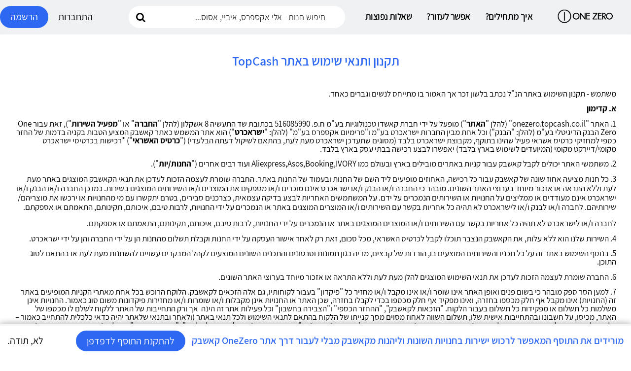

--- FILE ---
content_type: text/html;charset=utf-8
request_url: https://onezero.topcash.co.il/terms
body_size: 14755
content:
<!DOCTYPE html>
<html lang="he">
<head>

    
    
        
    
        
        
        


        

    <meta charset="UTF-8">
    <meta name="viewport" content="width=device-width, initial-scale=1"/>
    <link rel="stylesheet" type="text/css" href="/assets/css/reset.css?r=1.11111"/> <link rel="stylesheet" type="text/css" href="/assets/lib/bootstrap/css/bootstrap.css?r=1.11111"/>
<link rel="stylesheet" type="text/css" href="/assets/lib/font-awesome/css/font-awesome.min.css?r=1.11111"/>
<link rel="stylesheet" charset="utf8" type="text/css" href="/assets/lib/jquery-ui/jquery-ui.min.css?r=1.11111"></link>






<link rel="stylesheet" type="text/css" href="/styles/whiteLabel/10/global.css?r=1.11111"/>
<link rel="stylesheet" type="text/css" href="/styles/whiteLabel/10/custom-style-onezero.css?r=1.11111"/>
<link rel="stylesheet" type="text/css" href="/styles/whiteLabel/10/responsive-onezero.css?r=1.11111"/>


<link rel="stylesheet" type="text/css" href="/assets/lib/dropdown-hover/bootstrap-dropdownhover.min.css?r=1.11111"/>




    <meta name="gotourl" content="">
    <meta name="redirectStoreName" content="">
    <meta name="redirectStoreOid" content="">


            <link rel="icon" type="image/png" sizes="192x192" href="/images/whitelabel/10/onezero/favicon.png">
        <link rel="icon" type="image/png" sizes="32x32" href="/images/whitelabel/10/onezero/favicon.png">

    

    <meta http-equiv="content-type" content="text/html; charset=UTF-8"/>
    <meta http-equiv="content-language" content="he"/>
        <link rel="chrome-webstore-item" id="extensionLink" version="" extensionActive="false"
          href="https://chrome.google.com/webstore/detail/onezero/jfihbnghfbkkdgphepbiconepdcfeofo?hl=iw">
    <meta id="activeStoreInstallExtensionPopupMeta" content="true">
    
    
                    <meta property="Description" content="שירות חדש מבית הבנק הדיגיטלי OneZero, מקבלים קאשבק ישירות לכרטיס האשראי בקנייה במאות מותגים מובילים בארץ ובעולם."/>
        

    
    <meta name="server-id" content="web1"/>
    <meta property="og:type" content="website"/>
    
        <meta property="og:title" content="OneZero קאשבק - החזר כספי ישירות לכרטיס האשראי"/>
        <meta property="og:description" content="שירות חדש מבית הבנק הדיגיטלי OneZero, מקבלים קאשבק ישירות לכרטיס האשראי בקנייה במאות מותגים מובילים בארץ ובעולם."/>

    
            <meta property="og:url" content="https://onezero.topcash.co.il"/>

    
        
    

    
    <title>
        
                                                                                                                                    OneZero קאשבק | תקנון ותנאים
                                                                                                            
    </title>

    <!-- Google Tag Manager -->

    <script>(function (w, d, s, l, i) {
        w[l] = w[l] || [];
        w[l].push({
            'gtm.start':

                    new Date().getTime(), event: 'gtm.js'
        });
        var f = d.getElementsByTagName(s)[0],

                j = d.createElement(s), dl = l != 'dataLayer' ? '&l=' + l : '';
        j.async = true;
        j.src =

                'https://www.googletagmanager.com/gtm.js?id=' + i + dl;
        f.parentNode.insertBefore(j, f);

    })(window, document, 'script', 'dataLayer', 'GTM-M2LXSJ9');</script>


    <script>(function(w,d,s,l,i){w[l]=w[l]||[];w[l].push({'gtm.start':
                new Date().getTime(),event:'gtm.js'});var f=d.getElementsByTagName(s)[0],
            j=d.createElement(s),dl=l!='dataLayer'?'&l='+l:'';j.async=true;j.src=
            'https://www.googletagmanager.com/gtm.js?id='+i+dl;f.parentNode.insertBefore(j,f);
    })(window,document,'script','dataLayer','GTM-N5NWR2G');</script>

    <!-- End Google Tag Manager -->
    <!-- Global site tag (gtag.js) - Google Analytics -->

</head>

<script type="text/javascript">
    var staticPath = "https://www.topcash.co.il";

    var jsTranslationMap = {
        "Tregister": "הרשמה",
        "TsignIn": "התחברות",
        "Tinfo": "מידע",
        "TgoBackTo": "המשך לאתר",
        "TacceptPayment": "המשיכה ממתינה לאישור, טיפול בבקשה יכול לקחת עד 3 ימי עסקים, ניתן להתעדכן במצב המשיכה תחת הלשונית \'תשלומים\' שנמצאת ב\'חשבון שלי\'",
        "TcontactUsSuccess": "קיבלנו את פנייתך, מבטיחים לשוב אליך ב-72 השעות הקרובות",
        "TgeneralError": "שגיאה כללית",
        "tOk": "אישור",
        "tCancel": "ביטול",
        "tInformation": "מידע",
        "tPleaseSelectMainCategory": "בחרו בקטגוריה ראשית",
        "tPleaseSelectSubCategory": "בחרו בקטגוריה משנית",
        "tPleaseSelectPrice": "הזינו את מחיר הפריט",
        "tRemoveAccount": "מחיקת חשבון",
        "tRemoveAccountContent": "אתם בטוחים שברצונכם לסגור את חשבון?",
        "tMissingOrderSuccessful": "העסקה נשלחה לבדיקה,<br/>נחזור אליך עם תשובה בהקדם האפשרי",
        "tWrongFileType": "סוג הקובץ שגוי",
        "tPleasSelectFiles": "צרף קובץ",
    }

    var category = 0;
        
    var isApp = false;
        
    var showRecaptcha =  false ;
    var applicationServerPublicKey="BN5htB98he8WsPND6ggLoQObuwAQRMdxmdOdfV-ZS0lMy9qhj8-ovkiKeli6-zSdkBE07kzmvclgbF0WlRn2sG4"

    var isLogin=false;
    var webBrowserSubscribed=false;

    var loc="";
    </script>
                
<body class="option9 bg-white" dir="rtl">
    <header xmlns="http://www.w3.org/1999/html" xmlns="http://www.w3.org/1999/html">
    <div class="header6">
        <div class="header-menu6">
                        <!-- main menu-->
            <div class="main-menu style16">
                <div class="no-padding">
                    <nav class="navbar navbar-whitelabel-mobile" id="main-menu">
                        <div class="header-shadow text-center">
                            <div class="navbar-header">
                                <div class="display-flex mobile-header-side-menu">
                                    <div class="mobile-menu-button-container">
                                        <button type="button" class="navbar-toggle collapsed mobile-menu-mobile" data-toggle="collapse" aria-label="menu"
                                            data-target="#navbar" aria-expanded="false" aria-controls="navbar">
                                        <i class="fa fa-bars"></i>
                                    </button>
                                    </div>
                                    <div class="flex-center mobile-menu-search-container">
                                        <a href="/" class="col-md-12 no-padding">
                                                    <img src="/images/whitelabel/10/onezerobanklogo.png"  class="main-logo loading" alt="OneZero קאשבק" data-was-processed="true">
                                            </a>
                                        <div id="mobileSearch" style="display: none">
                                            <div class="advanced-search box-radius">
    <form class="form-inline" onsubmit="return false;">
        <div class="form-group search-input">
            <input  autocomplete="off" class="search" name="search" type="text" value="" onfocus="this.placeholder = ''"  onblur="this.placeholder = '‫חפש חנות - אלי אקספרס, בוקינג , אסוס...'"
                   placeholder="‫חפש חנות - אלי אקספרס, בוקינג , אסוס...">
        </div>
        <button type="button"
                class="searchButton btn-search"><i class="fa fa-search"></i></button>
    </form>
    <div id="ac_results" class="ac_results"
         data-q="a">

    </div>
</div>                                       </div>
                                    </div>
                                    <div class="display-flex flex-center mobile-menu-icons-container padding-right-0">
                                        <div class="mobile-search-btn" search="false"><img src="/images/whitelabel/10/feather-search.svg" alt="search" class="margin-left-15 menu-search-icon"></div>
                                                                                    <div><a href="/login"><img src="/images/whitelabel/10/feather-user-semi-bold.svg" class="menu-account-icon"></a></div>
                                                                            </div>
                                </div>
                            </div>
                            <div id="navbar" class="container navbar-collapse no-padding collapse header-navbar" aria-expanded="false">
                               <div class="mobile-logo">
                                   <a href="/" class="col-md-12 no-padding">
                                               <img src="/images/whitelabel/10/onezerobanklogo.png"  class="main-logo loading" alt="OneZero קאשבק" data-was-processed="true">
                                       </a>
                               </div>
                                 <div class=" margin-padding-0" id="navigatoinAndSearchContainer">
                                     <ul class="nav navbar-nav" id="menuNavigation">

                                                                                      <li class="hidden-min-1200"><a # href="/login" class="    ">כניסה</a></li>
                                             <li class="hidden-min-1200"><a # href="/registration" class="    ">הרשמה</a></li>
                                         


                                         
                                         <li><a href="/tutorial" class="    ">איך מתחילים?</a></li>
                                          <li class="help-menu-btn">
                                              <a href="/contact" class="    ">אפשר לעזור?</a>
                                          </li>
                                         <li><a href="/questions" class="    ">שאלות נפוצות</a></li>

                                         
                                 </ul>
                                     <div class="mainSearch margin-0" >
                                        <div class="advanced-search">
                                            <form class="form-inline" onsubmit="return false;">
                                                <div class="form-group search-input">
                                                    <input autocomplete="off" class="search" name="search" type="text" onfocus="this.placeholder = ''" onblur="this.placeholder = '‫חיפוש חנות - אלי אקספרס, איביי, אסוס...'"
                                                           value=""
                                                           placeholder="‫חיפוש חנות - אלי אקספרס, איביי, אסוס...">
                                                </div>
                                                <button type="button" aria-label="search"
                                                        class="searchButton btn-search"><i class="fa fa-search"></i>
                                                </button>
                                            </form>
                                            <div id="ac_results" class="ac_results"
                                                 data-q="a">
                                            </div>
                                        </div>
                                    </div>
                                 </div>
                                 <div class="margin-padding-0 side-menu-container hidden-xs">
                                                                              <div class="sideMenu">
                                           <a class="btn btn-md registerButton  float-left login-button" href="/registration">הרשמה</a>
                                           <a class="loginButton float-left" href="/login">התחברות</a>
                                       </div>
                                                                        </div>
                            </div>
                        </div>
                    </nav>
                </div>
            </div>
            <!-- ./main menu-->
        </div>
    </div>
</header>



<div  class="container" id="content">
    <div>



<div class="product-box9">
    <div class="product-tab">
        <div class="product-tab-header text-center">
            <div class="block-text">
                <div class="block-title-text text-lg"><h1 class="no-margin">תקנון ותנאי שימוש באתר TopCash</h1></div>
            </div>
        </div>
    </div>
</div>
<div class="col-md-12"><p dir="RTL" style='margin-right:0in;margin-left:0in;font-size:15px;font-family:"Calibri","sans-serif";margin-top:0in;margin-bottom:10.0pt;line-height:115%;text-align:right;'><span style="font-family: Assistant; color: black; font-size: 17px;">משתמש - תקנון השימוש באתר הנ&quot;ל נכתב בלשון זכר אך האמור בו מתייחס לנשים וגברים כאחד.</span></p>
    <p dir="RTL" style='margin-right:0in;margin-left:0in;font-size:15px;font-family:"Calibri","sans-serif";margin-top:0in;margin-bottom:10.0pt;line-height:115%;text-align:right;'><span style="font-size: 17px;"><strong><span style="font-family:Assistant;color:black;">א. קדימון</span></strong></span></p>
    <p dir="RTL" style='margin-right:0in;margin-left:0in;font-size:15px;font-family:"Calibri","sans-serif";margin-top:0in;margin-bottom:10.0pt;line-height:115%;text-align:right;'><span style="font-size: 17px;"><span style="font-family:Assistant;color:black;">1. האתר &quot;</span><span dir="LTR" style="font-family:Assistant;color:black;">onezero.topcash.co.il</span><span style="font-family:Assistant;color:black;">&quot; (להלן &quot;</span><strong><span style="font-family:Assistant;">האתר</span></strong><span style="font-family:Assistant;color:black;">&quot;) מופעל על ידי חברת קאשדו טכנולוגיות בע&quot;מ ח.פ. 516085990 בכתובת שד התעשיה 8 אשקלון (להלן &quot;</span><strong><span style="font-family:Assistant;">החברה</span></strong><span style="font-family:Assistant;color:black;">&quot; או &quot;</span><strong><span style="font-family:Assistant;">מפעיל השירות</span></strong><span style="font-family:Assistant;color:black;">&quot;), זאת עבור One Zero הבנק הדיגיטלי בע&quot;מ (להלן: &quot;הבנק&quot;) וכל אחת מבין החברות ישראכרט בע&quot;מ ו&quot;פרימיום אקספרס בע&quot;מ&quot; (להלן: &quot;</span><strong><span style="font-family:Assistant;">ישראכרט</span></strong><span style="font-family:Assistant;color:black;">&quot;) הוא אתר המשמש כאתר קאשבק המציע הטבות בקניה בדמות של החזר כספי למחזיקי כרטיס אשראי פעיל שהינו בתוקף, מקבוצת ישראכרט בלבד (מסוגים שתעדכן ישראכרט מעת לעת, בהתאם לשיקול דעתה הבלעדי) (&quot;<strong>כרטיס האשראי</strong>&quot;) *רכישות בכרטיסי ישראכרט מקומי/דיירקט מקומי (המיועדים לשימוש בארץ בלבד) יאפשרו לבצע רכישה בבתי עסק בארץ בלבד.</span></span></p>
    <p dir="RTL" style='margin-right:0in;margin-left:0in;font-size:15px;font-family:"Calibri","sans-serif";margin-top:0in;margin-bottom:10.0pt;line-height:115%;text-align:right;'><span style="font-size: 17px;"><span style="font-family:Assistant;color:black;">2. משתמשי האתר יכולים לקבל קאשבק עבור קניות באתרים מובילים בארץ ובעולם כמו&nbsp;</span><span dir="LTR" style="font-family:Assistant;color:black;">Aliexpress,Asos,Booking,IVORY</span><span style="font-family:Assistant;color:black;">&nbsp;ועוד רבים אחרים (&quot;<strong>החנות/יות</strong>&quot;).</span></span></p>
    <p dir="RTL" style='margin-right:0in;margin-left:0in;font-size:15px;font-family:"Calibri","sans-serif";margin-top:0in;margin-bottom:10.0pt;line-height:115%;text-align:right;'><span style="font-size: 17px;"><span style="line-height: 115%; font-family: Assistant; color: black;">3. כל חנות מציעה אחוז שונה של קאשבק עבור כל רכישה, האחוזים מופיעים ליד השם של החנות ובעמוד של החנות באתר. החברה שומרת לעצמה הזכות לעדכן את תנאי הקאשבק המוצגים באתר מעת לעת וללא התראה או אזכור מיוחד בערוצי האתר השונים. מובהר כי החברה ו/או הבנק ו/או ישראכרט אינם מוכרים ו/או מספקים את המוצרים ו/או השירותים המוצגים בשירות. כמו כן החברה ו/או הבנק ו/או ישראכרט אינם מעודדים או ממליצים על החנויות או השירותים הנמכרים על ידם. על המשתמשים האחריות לבצע בדיקה עצמאית, כצרכנים סבירים, בטרם יתקשרו עם מי מהחנויות או ירכשו את מוצריהם/ שירותיהם. לחברה ו/או לבנק ו/או לישראכרט לא תהיה כל אחריות בקשר עם השירותים ו/או המוצרים המוצגים באתר או הנמכרים על ידי החנויות, לרבות טיבם, איכותם, תקינותם, התאמתם או אספקתם.</span></span></p>
    <p dir="RTL" style='margin-right:0in;margin-left:0in;font-size:15px;font-family:"Calibri","sans-serif";margin-top:0in;margin-bottom:10.0pt;line-height:115%;text-align:right;'><span style="font-size: 17px;"><span style="line-height: 115%; font-family: Assistant; color: black;">לחברה ו/או לישראכרט לא תהיה כל אחריות בקשר עם השירותים ו/או המוצרים המוצגים באתר או הנמכרים על ידי החנויות, לרבות טיבם, איכותם, תקינותם, התאמתם או אספקתם.</span></span></p>
    <p dir="RTL" style='margin-right:0in;margin-left:0in;font-size:15px;font-family:"Calibri","sans-serif";margin-top:0in;margin-bottom:10.0pt;line-height:115%;text-align:right;'><span style="font-size: 17px;"><span style="font-family:Assistant;color:black;">4. השירות שלנו הוא ללא עלות, את הקאשבק הנצבר תוכלו לקבל לכרטיס האשראי, מכל סכום, זאת רק לאחר אישור העסקה על ידי החנות וקבלת תשלום מהחנות הן על ידי החברה והן על ידי ישראכרט.</span></span></p>
    <p dir="RTL" style='margin-right:0in;margin-left:0in;font-size:15px;font-family:"Calibri","sans-serif";margin-top:0in;margin-bottom:10.0pt;line-height:115%;text-align:right;'><span style="font-size: 17px;"><span style="font-family:Assistant;color:black;">5. בנוסף השימוש באתר זה על כל תכניו והשירותים המוצעים בו, הורדות של קבצים, מדיה כגון תמונות וסרטונים והתכנים השונים המוצעים לקהל המבקרים עשויים להשתנות מעת לעת או בהתאם לסוג התוכן.</span></span></p>
    <p dir="RTL" style='margin-right:0in;margin-left:0in;font-size:15px;font-family:"Calibri","sans-serif";margin-top:0in;margin-bottom:10.0pt;line-height:115%;text-align:right;'><span style="font-size: 17px;"><span style="font-family:Assistant;color:black;">6. החברה&nbsp;שומרת לעצמה הזכות לעדכן את תנאי השימוש המוצגים להלן מעת לעת וללא התראה או אזכור מיוחד בערוצי האתר השונים.</span></span></p>
    <p dir="RTL" style='margin-right:0in;margin-left:0in;font-size:15px;font-family:"Calibri","sans-serif";margin-top:0in;margin-bottom:10.0pt;line-height:115%;text-align:right;'><span style="font-size: 17px;"><span style="font-family:Assistant;color:black;">7. למען הסר ספק מובהר כי בשום פנים ואופן האתר אינו שומר ו/או אינו מקבל ו/או מחזיר כל &quot;פיקדון&quot; בעבור לקוחותיו, גם אלה הזכאים לקאשבק. הלוקח הרוכש בכל אחת מאתרי הקניות המופיעים באתר זה (החנויות) אינו מקבל אף חלק מכספו בחזרה, ואינו מפקיד אף חלק מכספו בכדי לקבלו בחזרה, שכן האתר או החנויות אינן מקבלות ו/או שומרות ו/או מחזירות פיקדונות משום סוג כאמור. החנויות אינן משלמות כל תשלום או מפקידות כל תשלום בעבור הלקוח. &quot;הזכאות לקאשבק&quot;, &quot;ההחזר הכספי&quot; ו&quot;הצבירה בחשבון&quot; וכל פעילות אתר זה הינה &nbsp;אך ורק התחייבות של האתר ללקוח לשלם לו מכספו של האתר, מכיסו, על חשבונו ובהתחייבות אישית שלו, תשלום השווה לאחוז מסוים מסך קנייתו של הלקוח בהתאם לתנאי השימוש ולכל תנאי באתר (ולאחר ובתנאי שלאתר יהיה כדאי כלכלית להתחייב כאמור &ndash; כלומר: לאחר שיקבל האתר בעצמו תשלום מהחנות, יחד עם שאר תנאי השימוש כאמור) זהו הכוונה במונח: &quot;הקאשבק אשר נצבר לזכותו של הלקוח&quot;, &quot;ההחזר הכספי&quot; או כל מונח דומה. שום דבר בתנאי השימוש באתר או בכל דבר אחר האמור בו לא יפורש בניגוד לאמור בסעיף זה.</span></span></p>
    <p dir="RTL" style='margin-right:0in;margin-left:0in;font-size:15px;font-family:"Calibri","sans-serif";margin-top:0in;margin-bottom:10.0pt;line-height:115%;text-align:right;'><span style="font-size: 17px;"><strong><span style="font-family:Assistant;color:black;">ב. קניין רוחני</span></strong></span></p>
    <p dir="RTL" style='margin-right:0in;margin-left:0in;font-size:15px;font-family:"Calibri","sans-serif";margin-top:0in;margin-bottom:10.0pt;line-height:115%;text-align:right;'><span style="font-size: 17px;"><span style="font-family:Assistant;color:black;">1. האתר כמו גם כל המידע שבו לרבות עיצוב האתר, קוד האתר, קבצי מדיה לרבות גרפיקות, סרטונים, תמונות, טקסטים, קבצים המוצעים להורדה וכל חומר אחר אשר מוצג באתר שייכים במלואם לאתר הנ&quot;ל ומהווים קניין רוחני בלעדי של החברה ואין לעשות בהם שימוש ללא אישור כתוב מראש, , זאת פרט לסימני מסחר או חומרים גרפיים אשר מוצגים באתר והועברו לשם הצגתם בלבד ואשר הזכויות בהם, לרבות זכויות קניין רוחני, הן בבעלותו של הבנק במלואן.</span></span></p>
    <p dir="RTL" style='margin-right:0in;margin-left:0in;font-size:15px;font-family:"Calibri","sans-serif";margin-top:0in;margin-bottom:10.0pt;line-height:115%;text-align:right;'><span style="font-size: 17px;"><span style="font-family:Assistant;color:black;">2. בנוסף אין לעשות כל שימוש מסחרי להפיץ, להעתיק, לשכפל, לפרסם, לחקות או לעבד פיסות קוד, גרפיקות, סרטונים, סימנים מסחריים או כל מדיה ותוכן אחר מבלי שיש ברשותכם אישור כתוב מראש.</span></span></p>
    <p dir="RTL" style='margin-right:0in;margin-left:0in;font-size:15px;font-family:"Calibri","sans-serif";margin-top:0in;margin-bottom:10.0pt;line-height:115%;text-align:right;'><span style="font-size: 17px;"><span style="font-family:Assistant;color:black;">3.אנו שואפים לספק לכם את המידע המוצג באתר ללא הפרעות אך יתכנו בשל שיקולים טכניים, תקלות צד ג או אחרים, הפרעות בזמינות האתר. ולכן איננו יכולים להתחייב כי האתר יהיה זמין לכם בכל עת ולא יינתן כל פיצוי כספי או אחר בשל הפסקת השירות.</span></span></p>
    <p dir="RTL" style='margin-right:0in;margin-left:0in;font-size:15px;font-family:"Calibri","sans-serif";margin-top:0in;margin-bottom:10.0pt;line-height:115%;text-align:right;'><span style="font-size: 17px;"><span style="font-family:Assistant;color:black;">4. קישורים לאתר חיצוניים אינם מהווים ערובה כי מדובר באתרים בטוחים, איכותיים או אמינים וביקור בהם נעשה על דעתכם האישית בלבד ונמצאים בתחום האחריות הבלעדי של המשתמש באתר.</span></span></p>
    <p dir="RTL" style='margin-right:0in;margin-left:0in;font-size:15px;font-family:"Calibri","sans-serif";margin-top:0in;margin-bottom:10.0pt;line-height:115%;text-align:right;'><span style="font-size: 17px;"><span style="font-family:Assistant;color:black;">5. התכנים המוצעים באתר הינם בבעלותם הבלעדית של החברה ואין לעשות בהם שימוש אשר נוגד את האמור בתקנון זה (ראה סעיף 2) למעט במקרים בהם צוין אחרת או במקרים בהם צוין כי זכויות היוצרים שייכים לגוף חיצוני. במקרים אלו יש לבדוק מהם תנאי השימוש בקישור המצורף ולפעול על פי המצוין באתר החיצוני לו שייכים התכנים.</span></span></p>
    <p dir="RTL" style='margin-right:0in;margin-left:0in;font-size:15px;font-family:"Calibri","sans-serif";margin-top:0in;margin-bottom:10.0pt;line-height:115%;text-align:right;'><span style="font-size: 17px;"><strong><span style="font-family:Assistant;color:black;">ג. ניהול משתמשים ומבקרים באתר</span></strong></span></p>
    <p dir="RTL" style='margin-right:0in;margin-left:0in;font-size:15px;font-family:"Calibri","sans-serif";margin-top:0in;margin-bottom:10.0pt;line-height:115%;text-align:right;'><span style="font-size: 17px;"><span style="font-family:Assistant;color:black;">1. הנהלת האתר שומרת לעצמה את הזכות לחסום כל משתמש ובין אם על ידי חסימת כתובת ה&nbsp;</span><span dir="LTR" style="font-family:Assistant;color:black;">IP</span><span style="font-family:Assistant;color:black;">&nbsp;של המחשב שלו, כתובת ה&nbsp;</span><span dir="LTR" style="font-family:Assistant;color:black;">MACID</span><span style="font-family:Assistant;color:black;">&nbsp;של המחשב שלו או אפילו בהתאם למדינת המוצא ללא צורך לספק תירוץ אשר מקובל על הגולש.</span></span></p>
    <p dir="RTL" style='margin-right:0in;margin-left:0in;font-size:15px;font-family:"Calibri","sans-serif";margin-top:0in;margin-bottom:10.0pt;line-height:115%;text-align:right;'><span style="font-size: 17px;"><span style="font-family:Assistant;color:black;">2. צוות האתר / הנהלת האתר יעשה כל שביכולתו להגן על פרטי המשתמשים הרשומים באתר / מנויים הרשומים באתר. במקרים בהם יעלה בידיו של צד שלישי להשיג גישה למידע מוסכם בזאת כי לגולשים, משתמשים וחברים באתר לא תהיה כל תביעה, טענה או דרישה כלפי צוות האתר.</span></span></p>
    <p dir="RTL" style='margin-right:0in;margin-left:0in;font-size:15px;font-family:"Calibri","sans-serif";margin-top:0in;margin-bottom:10.0pt;line-height:115%;text-align:right;'><span style="font-size: 17px;"><strong><span style="font-family:Assistant;color:black;">ד. גילוי נאות</span></strong><span style="font-family:Assistant;color:black;">&nbsp;</span></span></p>
    <p dir="RTL" style='margin-right:0in;margin-left:0in;font-size:15px;font-family:"Calibri","sans-serif";margin-top:0in;margin-bottom:10.0pt;line-height:115%;text-align:right;'><span style="font-size: 17px;"><span style="font-family:Assistant;color:black;">1. באתר זה עשוי לעשות שימוש בקבצי קוקיז (במיוחד עבור משתמשים רשומים ומנויים) ובממשקי סטטיסטיקה פנימיים בכדי לשמור תיעוד סטטיסטי אנונימי של גולשים וניתוח תנועת הגולש/ים, הרגלי גלישה באתר וניתוח קליקים וזמן שהייה.</span></span></p>
    <p dir="RTL" style='margin-right:0in;margin-left:0in;font-size:15px;font-family:"Calibri","sans-serif";margin-top:0in;margin-bottom:10.0pt;line-height:115%;text-align:right;'><span style="font-size: 17px;"><span style="font-family:Assistant;color:black;">2. בכל העת ולבד מאשר גולשים המחוברים לאתר המידע הנשמר הוא אנונימי לחלוטין ואין בו את שם הגולש או כל פרט מזהה אחר.</span></span></p>
    <p dir="RTL" style='margin-right:0in;margin-left:0in;font-size:15px;font-family:"Calibri","sans-serif";margin-top:0in;margin-bottom:10.0pt;line-height:115%;text-align:right;'><span style="font-size: 17px;"><strong><span style="font-family:Assistant;color:black;">ה. איזור שיפוט</span></strong></span></p>
    <p dir="RTL" style='margin-right:0in;margin-left:0in;font-size:15px;font-family:"Calibri","sans-serif";margin-top:0in;margin-bottom:10.0pt;line-height:115%;text-align:right;'><span style="font-size: 17px;"><span style="font-family:Assistant;color:black;">1. בעת שאתם עושים שימוש באתר ובמקרה בו התגלתה כל מחולקת אתם מסכימים להלן כי האמור לעיל נמצא תחת סמכות השיפוט הבלעדי של החוק הישראלי תוך שימוש במערכת בתי המשפט הישראליים בלבד במחוז אשקלון.</span></span></p>
    <p dir="RTL" style='margin-right:0in;margin-left:0in;font-size:15px;font-family:"Calibri","sans-serif";margin-top:0in;margin-bottom:10.0pt;line-height:115%;text-align:right;'><span style="font-size: 17px;"><strong><span style="font-family:Assistant;color:black;">ו. פעילות גלישה באינטרנט</span></strong></span></p>
    <p dir="RTL" style='margin-right:0in;margin-left:0in;font-size:15px;font-family:"Calibri","sans-serif";margin-top:0in;margin-bottom:10.0pt;line-height:115%;text-align:right;'><span style="font-size: 17px;"><span style="font-family:Assistant;color:black;">1. החברה מנתחת&nbsp;את היסטוריית הגלישה שלך על מנת לזהות ולפתור בעיות שעלולות להוביל לאבדן הקאשבק.</span></span></p>
    <p dir="RTL" style='margin-right:0in;margin-left:0in;font-size:15px;font-family:"Calibri","sans-serif";margin-top:0in;margin-bottom:10.0pt;line-height:115%;text-align:right;'><span style="font-size: 17px;"><strong><span style="font-family:Assistant;color:black;">ז. חשבונות משתמשים</span></strong></span></p>
    <p dir="RTL" style='margin-right:0in;margin-left:0in;font-size:15px;font-family:"Calibri","sans-serif";margin-top:0in;margin-bottom:10.0pt;line-height:115%;text-align:right;'><span style="font-size: 17px;"><span style="font-family:Assistant;color:black;">1. כל אדם, מורשה להירשם לאתר ולהיות בעל חשבון אחד בלבד.</span></span></p>
    <p dir="RTL" style='margin-right:0in;margin-left:0in;font-size:15px;font-family:"Calibri","sans-serif";margin-top:0in;margin-bottom:10.0pt;line-height:115%;text-align:right;'><span style="font-size: 17px;"><span style="font-family:Assistant;color:black;">2. לצורך ההרשמה לשירות יתבקשו המשתמשים להזין טופס רישום הכולל את הפרטי ם הבאים: שם פרטי, שם משפחה, מספר תעודת זהות, 4 ספרות של כרטיס אשראי, דואר אלקטרוני ובחירת סיסמא וכן פרטים מזהים אחרים</span><span dir="LTR" style="font-family:Assistant;color:black;">.</span><span style="font-family:Assistant;color:black;">&nbsp;</span></span></p>
    <p dir="RTL" style='margin-right:0in;margin-left:0in;font-size:15px;font-family:"Calibri","sans-serif";margin-top:0in;margin-bottom:10.0pt;line-height:115%;text-align:right;'><span style="font-size: 17px;"><span style="font-family:Assistant;color:black;">3.פרטים אלה חייבים להיות מלאים נכונים, מדויקים ואמתיים. שימוש בפרטים מפוברקים ו/או לא נכונים ו/או לא שלמים ו/או פרטים אשר אינם שייכים למשתמש יגרמו לביטול ולהסרת חשבון המשתמש וביטול זכאותו לכל החזר כספי- זאת ללא כל הנמקה או הודעה מוקדמת .</span></span></p>
    <p dir="RTL" style='margin-right:0in;margin-left:0in;font-size:15px;font-family:"Calibri","sans-serif";margin-top:0in;margin-bottom:10.0pt;line-height:115%;text-align:right;'><span style="font-size: 17px;"><span style="font-family:Assistant;color:black;">4. החברה ו/או ישראכרט שומרים על זכותם לנקוט בהליכים משפטיים, אזרחים או פליליים, כנגד מזמין אשר מסר פרטים כוזבים ו/או שגויים.5. החברה שומרת לעצמה את הזכות לבצע שינויים בתקנון ובמדיניות קבלת הקאשבק, בכפוף לכל דין.</span></span></p>
    <p dir="RTL" style='margin-right:0in;margin-left:0in;font-size:15px;font-family:"Calibri","sans-serif";margin-top:0in;margin-bottom:10.0pt;line-height:115%;text-align:right;'><span style="font-size: 17px;"><span style="font-family:Assistant;color:black;">6. בעצם הרשמתך לאתר (באמצעות כל חשבון) ובכל זמן בו הינך רשום לאתר, הינך מסכים הסכמה מלאה לקבלת דברי פרסומת הקשורים לפעילות האתר מכל סוג ובכל מניין כפי שתראה הנהלת האתר לנכון, אף אם אלה ישלחו לך מספר פעמים ביום אחד. בכל עת, ביכולתך להסיר את עצמך מרשימת התפוצה של האתר באמצעות הכפתור הייעודי לכך בתחתית כל מייל או בהגדרות החשבון הפרטי, אך כל זמן שלא עשית כך הינך מסכים הסכמה מלאה לקבלת כל דבר פרסומת כאמור.</span></span></p>
    <p dir="RTL" style='margin-right:0in;margin-left:0in;font-size:15px;font-family:"Calibri","sans-serif";margin-top:0in;margin-bottom:10.0pt;line-height:115%;text-align:right;'><span style="font-size: 17px;"><span style="font-family:Assistant;color:black;">7. החברה שומרת לעצמה את הזכות לסרב לבקשות הצטרפות לאתר.</span></span></p>
    <p dir="RTL" style='margin-right:0in;margin-left:0in;font-size:15px;font-family:"Calibri","sans-serif";margin-top:0in;margin-bottom:10.0pt;line-height:115%;text-align:right;'><span style="font-size: 17px;"><span style="font-family:Assistant;color:black;">8. במקרה של הונאה, או כל שימוש לא נאות והוגן באתר, החברה שומרת לעצמה את הזכות לחסום ולמחוק חשבונות משתמשים באתר.</span></span></p>
    <p dir="RTL" style='margin-right:0in;margin-left:0in;font-size:15px;font-family:"Calibri","sans-serif";margin-top:0in;margin-bottom:10.0pt;line-height:115%;text-align:right;'><span style="font-size: 17px;"><span style="font-family:Assistant;color:black;">9. החברה שומרת לעצמו את הזכות למחוק חשבון משתמש במידה וכתובת המייל שסופקה בעת ההרשמה מזוהה כלא תקינה או בעלת אופי פרסומי.</span></span></p>
    <p dir="RTL" style='margin-right:0in;margin-left:0in;font-size:15px;font-family:"Calibri","sans-serif";margin-top:0in;margin-bottom:10.0pt;line-height:115%;text-align:right;'><span style="font-size: 17px;"><span style="font-family:Assistant;color:black;">10. בכדי להגן על האתרים המופיעים באתר, במקרה של רכישה שנראית לא תקינה או דורשת בירור נוסף, החברה שומרת לעצמה את הזכות למסור לחנות את פרטי המשתמש לאתר בכדי לוודא תקינות עסקה.</span></span></p>
    <p dir="RTL" style='margin-right:0in;margin-left:0in;font-size:15px;font-family:"Calibri","sans-serif";margin-top:0in;margin-bottom:10.0pt;line-height:115%;text-align:right;'><span style="font-size: 17px;"><span style="font-family:Assistant;color:black;">11. שמות המשתמשים באתר נדרשים להיות בעלי אופי לא פוגעני.</span></span></p>
    <p dir="RTL" style='margin-right:0in;margin-left:0in;font-size:15px;font-family:"Calibri","sans-serif";margin-top:0in;margin-bottom:10.0pt;line-height:115%;text-align:right;'><span style="font-size: 17px;"><strong><span style="font-family:Assistant;color:black;">ח. קאשבק ומימוש:</span></strong></span></p>
    <p dir="RTL" style='margin-right:0in;margin-left:0in;font-size:15px;font-family:"Calibri","sans-serif";margin-top:0in;margin-bottom:10.0pt;line-height:115%;text-align:right;'><span style="font-size: 17px;"><span style="font-family:Assistant;color:black;">1. חלק מהחנויות המופיעות באתר אינן מזכות משתמשים בקאשבק על כל המוצרים.</span></span></p>
    <p dir="RTL" style='margin-right:0in;margin-left:0in;font-size:15px;font-family:"Calibri","sans-serif";margin-top:0in;margin-bottom:10.0pt;line-height:115%;text-align:right;'><span style="font-size: 17px;"><span style="font-family:Assistant;color:black;">2. בכדי להיות זכאי לקאשבק המשתמש חייב לסיים את הרכישה ישירות לאחר המעבר לחנות ובתנאי שהרכישה בוצעה באמצעות כרטיס אשראי ישראכרט.</span></span></p>
    <p dir="RTL" style='margin-right:0in;margin-left:0in;font-size:15px;font-family:"Calibri","sans-serif";margin-top:0in;margin-bottom:10.0pt;line-height:115%;text-align:right;'><span style="font-size: 17px;"><span style="font-family:Assistant;color:black;">3. במידה והמשתמש עבר לחנות דרך קישור המופיע באתר ולפני שביצע רכישה באתר ביקר באתר נוסף, לא יהיה זכאי המשתמש לקאשבק.</span></span></p>
    <p dir="RTL" style='margin-right:0in;margin-left:0in;font-size:15px;font-family:"Calibri","sans-serif";margin-top:0in;margin-bottom:10.0pt;line-height:115%;text-align:right;'><span style="font-size: 17px;"><span style="font-family:Assistant;color:black;">4. אם המשתמש ביטל את האופציה של הדפדפן לשמור&nbsp;</span><span dir="LTR" style="font-family:Assistant;color:black;">&nbsp;cookies</span><span style="font-family:Assistant;color:black;">(&quot;עוגיות&quot;) לא יהיה זכאי המשתמש לקאשבק, ה&quot;עוגיות&quot; משמשות את האתר להבדיל בין משתמשים שונים באתר בעת כל רכישה בחנות.</span></span></p>
    <p dir="RTL" style='margin-right:0in;margin-left:0in;font-size:15px;font-family:"Calibri","sans-serif";margin-top:0in;margin-bottom:10.0pt;line-height:115%;text-align:right;'><span style="font-size: 17px;"><span style="font-family:Assistant;color:black;">5. לעתים הקניות דרך האתר לא מניבות קאשבק עקב שימוש בקופונים שלא בתכנית או מכל סיבה אחרת הנקבעת על ידי החנויות המופיעות באתר ובדף החנות.</span></span></p>
    <p dir="RTL" style='margin-right:0in;margin-left:0in;font-size:15px;font-family:"Calibri","sans-serif";margin-top:0in;margin-bottom:10.0pt;line-height:115%;text-align:right;'><span style="font-size: 17px;"><span style="font-family:Assistant;color:black;">6. החברה לא תחויב לשלם למשתמשים קאשבק עבור עסקאות שלא מזכות את האתר בעמלה מסיבה כלשהי שמקורה במדיניות החנות המפרסמת, ולא יהיה למשתמש כל טענה כלפי האתר.</span></span></p>
    <p dir="RTL" style='margin-right:0in;margin-left:0in;font-size:15px;font-family:"Calibri","sans-serif";margin-top:0in;margin-bottom:10.0pt;line-height:115%;text-align:right;'><span style="font-size: 17px;"><span style="font-family:Assistant;color:black;">7. במקרה והמשתמש לא ביצע חלק מהתהליך שרשום במדריך, בחנות עצמה או במידע הנמצא באתר, לא יהיה למשתמש כל טענה כלפי האתר.</span></span></p>
    <p dir="RTL" style='margin-right:0in;margin-left:0in;font-size:15px;font-family:"Calibri","sans-serif";margin-top:0in;margin-bottom:10.0pt;line-height:115%;text-align:right;'><span style="font-size: 17px;"><span style="font-family:Assistant;color:black;">8. במידה והמשתמש יחזיר את המוצר לחנות או יבטל את ההזמנה לאחר שזוכה בקאשבק, החברה שומרת לעצמה את הזכות לבטל את הקאשבק אשר נמצא בכל סטטוס ישירות מהחשבון המשתמש באתר.</span></span></p>
    <p dir="RTL" style='margin-right:0in;margin-left:0in;font-size:15px;font-family:"Calibri","sans-serif";margin-top:0in;margin-bottom:10.0pt;line-height:115%;text-align:right;'><span style="font-size: 17px;"><span style="font-family:Assistant;color:black;">9. המרות ממטבע זר &ndash; במקרה ומתבצעת המרה ממטבע זר לשקל, החברה תעשה המרה עם המטבע המעודכן לקנייה של &quot;בנק לאומי לישראל&quot;.</span></span></p>
    <p dir="RTL" style='margin-right:0in;margin-left:0in;font-size:15px;font-family:"Calibri","sans-serif";margin-top:0in;margin-bottom:10.0pt;line-height:115%;text-align:right;'><span style="font-size: 17px;"><span style="font-family:Assistant;color:black;">10. הקאשבק ישולם רק על עסקאות שעומדות בתקנון החנות ואם מסיבה כלשהי החנות המפרסמת החליטה שהאתר אינו זכאי לעמלה בגין ההזמנה, החברה ו/או הבנק ו/או ישראכרט לא יישאו באחריות כלשהי.</span></span></p>
    <p dir="RTL" style='margin-right:0in;margin-left:0in;font-size:15px;font-family:"Calibri","sans-serif";margin-top:0in;margin-bottom:10.0pt;line-height:115%;text-align:right;'><span style="font-size: 17px;"><span style="font-family:Assistant;color:black;">11. לאחר ביצוע הרכישה בחנות ובכפוף למילוי כל תנאי השימוש וההנחיות האחרות בשירות, ולאחר השלמת העסקה בפועל, יקבל המשתמש את ההחזר הכספי לכרטיס האשראי בחודש העוקב למועד הזכאות, &nbsp;והכל בכפוף לתנאים המצטברים הבאים :</span></span></p>
    <ul style="list-style-type: disc;padding-right: 45px;">
        <li><span style="font-size: 17px;"><span style="font-family:Assistant;color:black;">החנות מפרסמת העבירה בפועל לאתר בפועל את העמלות</span><span style="color:black;">.</span></span></li>
        <li><span style="font-size: 17px;"><span style="font-family:Assistant;color:black;">נצבר למשתמש בחשבונו קאשבק הנמצא במצב &quot;מאושר&quot;.</span></span></li>
        <li><span style="font-size: 17px;"><span style="font-family:Assistant;color:black;">העמלות הועברו בפועל לישראכרט.</span></span></li>
    </ul>
    <p dir="RTL" style='margin-right:.5in;margin-left:0in;font-size:15px;font-family:"Calibri","sans-serif";margin-top:0in;margin-bottom:10.0pt;line-height:115%;text-align:right;'><span style="font-size: 17px;"><span style="font-family:Assistant;color:black;">&nbsp;</span></span></p>
    <p dir="RTL" style='margin-right:0in;margin-left:0in;font-size:15px;font-family:"Calibri","sans-serif";margin-top:0in;margin-bottom:10.0pt;line-height:115%;text-align:right;'><span style="font-size: 17px;"><span style="font-family:Assistant;color:black;">12. כל האמור בפרק זה הינו אך ורק בכפוף לאמור בסעיף 7 בפרק &quot;קדימון&quot; שבתנאי השימוש הללו, ושום דבר האמור בפרק זה, לא יתפרש או יובן בניגוד לכך. האתר ו/או החנויות אינם מקבלים, שומרים או מחזירים פיקדונות מכל סוג שהוא.</span></span></p>
    <p dir="RTL" style='margin-right:0in;margin-left:0in;font-size:15px;font-family:"Calibri","sans-serif";margin-top:0in;margin-bottom:10.0pt;line-height:115%;text-align:right;'><span style="font-size: 17px;"><strong><span style="font-family:Assistant;color:black;">ט. מדיניות הפרטיות של האתר</span></strong></span></p>
    <p dir="RTL" style='margin-right:0in;margin-left:0in;font-size:15px;font-family:"Calibri","sans-serif";margin-top:0in;margin-bottom:10.0pt;line-height:115%;text-align:right;'><span style="font-size: 17px;"><span style="font-family:Assistant;color:black;">1. החברה מכבדת את פרטיות המשתמשים ורואה בשמירה על פרטיות זו כמטרה חשובה וערכית.</span></span></p>
    <p dir="RTL" style='margin-right:0in;margin-left:0in;font-size:15px;font-family:"Calibri","sans-serif";margin-top:0in;margin-bottom:10.0pt;line-height:115%;text-align:right;'><span style="font-size: 17px;"><span style="font-family:Assistant;color:black;">2. בעת ההרשמה לאתר, הנכם נדרשים למסור פרטים אישיים ומידע מזהה אודותיכם. פרטים אלה, וכן מידע נוסף שאיננו אישי ומזהה שיצטבר אודות המשתמשים מכוח השימוש באתר, יישמר במאגר המידע של האתר. מידע אשר יישמר אצל ישראכרט ו/או הבנק, יישמר בהתאם למדיניות הפרטיות של ישראכרט ו/או הבנק, לפי העניין. במידה ואינכם מעוניינים שמידע מסויים יישמר אודותיכם הנכם מתבקשים שלא למסור פרטים אישיים או לחלופין לא לעשות שימוש בשירותי האתר. כמו כן, הנכם רשאים בכל עת לפנות לאתר ולבקש כי פרטיכם יימחקו מהמאגר.</span></span></p>
    <p dir="RTL" style='margin-right:0in;margin-left:0in;font-size:15px;font-family:"Calibri","sans-serif";margin-top:0in;margin-bottom:10.0pt;line-height:115%;text-align:right;'><span style="font-size: 17px;"><span style="font-family:Assistant;color:black;">3. החברה לא תעביר מידע זה לצד שלישי, ללא הסכמת המוסר, אלא בהתאם להוראות תקנון זה ו/או בהתאם להוראות הדין ו/או במענה לכל צו שיפוטי.</span></span></p>
    <p dir="RTL" style='margin-right:0in;margin-left:0in;font-size:15px;font-family:"Calibri","sans-serif";margin-top:0in;margin-bottom:10.0pt;line-height:115%;text-align:right;'><span style="font-size: 17px;"><span style="font-family:Assistant;color:black;">4. עם מסירת פרטיך לאתר, הנך מסכים בזאת כי החברה ו/או מי מטעם האתר או בהרשאתו, יהיו רשאים לפנות אליך, בין באמצעות דוא&quot;ל ובין באמצעי דיוור ישיר אחרים, ולהציע לך חומר פרסומי אודות מוצרים ו/או שירותים ו/או מבצעים ו/או פעילויות של האתר או שותפיו העסקיים וכל מידע אחר בו סבור האתר כי<br>&nbsp;המשתמש ימצא בו עניין. בידי המשתמש הברירה, בכל עת, להיגרע מרשימת התפוצה לה נשלחות הודעות אלה ו/או ממאגר המידע של החברה. למען הסר ספק, הבנק ו\או ישראכרט לא ישאו בגין כל אחריות בגין שימוש כאמור על ידי החברה, והחברה תהיה אחראית באופן בלעדי לשימוש כאמור.</span></span></p>
    <p dir="RTL" style='margin-right:0in;margin-left:0in;font-size:15px;font-family:"Calibri","sans-serif";margin-top:0in;margin-bottom:10.0pt;line-height:115%;text-align:right;'><span style="font-size: 17px;"><span style="font-family:Assistant;color:black;">5. בנוסף, החברה שומרת לעצמה את הזכות לעשות שימוש במידע שנאסף לצורך פיקוח, בקרה, עדכון, שיפור, הפקת מסקנות ולצרכים סטטיסטיים.<br>&nbsp;ייתכן ובנסיבות מסוימות ישתמש האתר ב&quot;עוגיות&quot; (</span><span dir="LTR" style="font-family:Assistant;color:black;">Cookies</span><span style="font-family:Assistant;color:black;">) ,שהינם קבצים קטנים הנשלחים למחשבך. אמצעים אלה נדרשים לצורך תפעולו השוטף והתקין, ובכלל זה כדי לאסוף נתונים סטטיסטיים אודות השימוש באתר, לאימות פרטים, כדי להתאים את האתר להעדפותיך האישיות ולצורכי אבטחת מידע.<br>&nbsp;לתשומת לבך, במידה ואינך מעוניין בקבלת &quot;עוגיות&quot; או במידה ואינך מעוניין כי האתר יאסוף מידע אודותיך, באפשרותך לשנות את הגדרת דפדפן האינטרנט בו הנך משתמש או לחלופין להפסיק לעשות שימוש באתר.</span></span></p>
    <p dir="RTL" style='margin-right:0in;margin-left:0in;font-size:15px;font-family:"Calibri","sans-serif";margin-top:0in;margin-bottom:10.0pt;line-height:115%;text-align:right;'><span style="font-size: 17px;"><span style="font-family:Assistant;color:black;">כדי לאסוף חלק מהנתונים הנ&quot;ל, האתר עושה שימוש בשירותי גוגל. מידע נוסף אודות שירות זה&nbsp;</span><a href="https://policies.google.com/technologies/partner-sites"><u><span style="font-family:Assistant;color:black;">לחץ כאן</span></u></a><span style="font-family:Assistant;color:black;">.</span></span></p>
    <p dir="RTL" style='margin-right:0in;margin-left:0in;font-size:15px;font-family:"Calibri","sans-serif";margin-top:0in;margin-bottom:10.0pt;line-height:115%;text-align:right;'><span style="font-size: 17px;"><span style="font-family:Assistant;color:black;"><br>&nbsp;6. החברה נוקטת באמצעים שונים לשמור על חשאיות המידע המאוחסן אצלה ועל פרטיותם של המשתמשים. עם זאת, כל אחת מבין החברה ו/או הבנק ו/או ישראכרט אינם יכולים להבטיח הגנה הרמטית ומוחלטת וכי המידע לא ייחשף על ידי פעולה זדונית או מכוונת נגד האתר. במידה ואינכם מעוניינים כי מידע אודותיכם ו/או אודות השימוש שלכם באתר יישמר, הנכם מתבקשים שלא לעשות שימוש באתר.</span></span></p>
    <p dir="RTL" style='margin-right:0in;margin-left:0in;font-size:15px;font-family:"Calibri","sans-serif";margin-top:0in;margin-bottom:10.0pt;line-height:115%;text-align:right;'><span style="font-size: 17px;"><strong><span style="font-family:Assistant;color:black;">כ. איסור ספאם</span></strong></span></p>
    <p dir="RTL" style='margin-right:0in;margin-left:0in;font-size:15px;font-family:"Calibri","sans-serif";margin-top:0in;margin-bottom:10.0pt;line-height:115%;text-align:right;'><span style="font-size: 17px;"><span style="font-family:Assistant;color:black;">1. חל איסור מוחלט על שימוש בספאם. החברה רשאית להפסיק באופן מיידי כל חשבון של משתמש לפי שיקול דעתה הבלעדי, שלדעתה שולח או קשור בדרך כלשהיא לכל דואר זבל, דואר אלקטרוני מסחרי,&nbsp;</span><span dir="LTR">‫</span><span style="font-family:Assistant;color:black;">או כל סוג תקשורת אחרת שלא אושר על ידי הנמען.</span></span></p>
    <p dir="RTL" style='margin-right:0in;margin-left:0in;font-size:15px;font-family:"Calibri","sans-serif";margin-top:0in;margin-bottom:10.0pt;line-height:115%;text-align:right;'><span style="font-size: 17px;"><strong><span style="font-family:Assistant;color:black;">ל. יצירת קשר</span></strong></span></p>
    <p dir="RTL" style='margin-right:0in;margin-left:0in;font-size:15px;font-family:"Calibri","sans-serif";margin-top:0in;margin-bottom:10.0pt;line-height:115%;text-align:right;'><span style="font-size: 17px;"><span style="font-family:Assistant;color:black;">השירות ניתן על ידי החברה, בכל שאלה או בירור, ניתן לפנות אל נציגי השירות של החברה &nbsp;שאחראית על שירות הלקוחות במייל:&nbsp;</span><span dir="LTR" style="font-family:Assistant;color:black;">&nbsp;info@topcash.co.il</span><span style="font-family:Assistant;color:black;">&nbsp;</span></span></p>
    <p dir="RTL" style='margin-right:0in;margin-left:0in;font-size:15px;font-family:"Calibri","sans-serif";margin-top:0in;margin-bottom:10.0pt;line-height:115%;text-align:right;'><span style="font-size: 17px;"><span style="font-family:Assistant;color:black;">&nbsp;</span></span></p>
    <p style='margin-right:0in;margin-left:0in;font-size:15px;font-family:"Calibri","sans-serif";margin-top:0in;margin-bottom:10.0pt;line-height:115%;'><span style="font-size: 17px;"><span style="line-height: 115%; font-family: Assistant;">&nbsp;</span></span></p>
    <p><br></p></div>



</div>
</div>

    <div class="top-footer col-md-12 no-padding">
      <div class="container">
          <div style="display: flex; flex-direction: row; justify-content: space-between; padding: 20px 0px; max-height: 70px;">
              <div style="display: flex;flex-direction: row;justify-content: start;width: 100%">
                <div style="margin-top: 7px"><a href="/all-stores" >כל החנויות</a> | <a href="/coupons" >קופונים</a> | <a href="https://chrome.google.com/webstore/detail/onezero/jfihbnghfbkkdgphepbiconepdcfeofo?hl=iw" target="_blank" >הורדת התוסף</a> | <a href="/tutorial" >איך מתחילים?</a>   | <a href="/questions" >שאלות נפוצות</a> | <a href="/contact" >יצירת קשר</a>  | <a href="/accessibility" >הצהרת נגישות</a> </div>
            </div>
            <div>
                        <img src="/images/whitelabel/10/onezerobanklogo.png"  alt="OneZero קאשבק" class="footer-logo">
                </div>
          </div>
      </div>
      <div class="top-footer-devider"></div>
  </div>
<!-- footer -->

<footer id="footer">
    <div class="footer-middle">
        <div class="footer-bottom">
            <div class="container" >
                <div class="text-center clearfix col-md-12 no-padding">
                    <div class="footer-logos">
                                                    <div class="text-align-right"><img data-src="/images/whitelabel/10/isracard-amex-logo.png?r=new" alt="isracard-amex" class="footer-isracard-logo" ></div>
                                            </div>
                    <div class="footer-description">
                        <p><strong>חשוב לדעת:</strong></p>

                                                    <p>שירות OneZero קאשבק (&quot;השירות&quot;) ניתן על-ידי חברת קאשדו טכנולוגיות בע&quot;מ, מנוהל על ידיה ובאחריותה הבלעדית. השירות מותנה בהרשמה מראש והוא ניתן לכלל &nbsp;כרטיסי OneZero שהונפקו על ידי ישראכרט בע&quot;מ *רכישות בכרטיסי ישראכרט מקומי/דיירקט מקומי (המיועדים לשימוש בארץ בלבד) יאפשרו לבצע רכישה בבתי עסק בארץ בלבד. בכפוף לכל דין, One Zero הבנק הדיגיטלי בע&quot;מ (&quot;הבנק&quot;) וקבוצת ישראכרט שומרים לעצמם את הזכות להוסיף או לגרוע כרטיסים בהתאם לשיקול דעתם, לפי העניין. סכום ההחזר יחושב מסכום העסקה המלא (לא לפי כל תשלום) ולא יכלול מסים (לרבות מע&quot;מ), אגרות, משלוח, מתנה, הנחות או זיכויים, ריבית, החזרים או ביטולים, עמלות מט&quot;ח ואחריות מורחבת. לא ייצבר החזר כספי בגין עסקה שבוטלה. שימוש בקופונים שלא ניתנו במסגרת השירות עלולים למנוע החזר כספי. תוספים לדפדפן כגון חוסם פרסומות עלולים למנוע החזר מומלץ למחוק עוגיות (cookies) לפני המעבר לאתר הקניות. ההחזר הכספי שנצבר לזכות המשתמש יימחק במידה ויהפוך למשתמש לא פעיל (אי שימוש בשירות במשך 12 חודשים), בכפוף לתנאי השימוש. הבנק וקבוצת ישראכרט אינם צד לעסקאות עם בתי העסק באתרי האינטרנט והמוצרים/השירותים לרבות מחיריהם, טיבם, איכותם, מועדי אספקתם, הרישום לשירות, המשלוח, התשלומים וההחזרים הכספיים וכיו&quot;ב הם באחריותם הבלעדית של בתי העסק. לבנק ולקבוצת ישראכרט לא תהיה כל אחריות בקשר עם תפעול האתר ו/או מתן &nbsp;השירות ו/או מימוש ההחזר הכספי כאמור. התמונות להמחשה בלבד. בכפוף לתנאי השימוש <a class="underline" href="/terms" target="_blank">&nbsp;לתנאי השימוש המלאים &gt;&gt;</a></p>
                        
                    </div>
                    </div>
                <div class="block-coppyright">
                    <a style="font-size: 12px" href="https://cashdo.co.il/?utm_source=OneZero קאשבק"
                       target="_blank">אתר "OneZero קאשבק" מנוהל ע"י חברת קאשדו טכנולוגיות בע"מ</a>
                    <div style="padding-top: 12px;">
                        <a href="https://cashdo.co.il/?utm_source=OneZero קאשבק" class="pw-cashdo"><img src="https://cashdo.co.il/images/cashdo.png?r=123" alt="CASHBACK קאשבק"
       data-was-processed="true" style="width: 108px; margin-top: -5px;"></a></div>
                </div>
            </div>

        </div>
        </div>

</footer>

<div class="floating-footer hidden-xs hidden-sm" style="display: none">
    <div class="container">
        <div class="text-center">
            <div class="text-muted" style="">
                <div>
                <span class="floating-footer-title"  style="">מורידים את התוסף המאפשר לרכוש ישירות בחנויות השונות וליהנות מקאשבק מבלי לעבור דרך אתר OneZero קאשבק</span>
                <a class="btn btn-md blueButton floating-footer-btn" target="_blank" href="https://chrome.google.com/webstore/detail/onezero/jfihbnghfbkkdgphepbiconepdcfeofo?hl=iw">להתקנת התוסף לדפדפן</a>
                    <a href="https://chrome.google.com/webstore/detail/onezero/jfihbnghfbkkdgphepbiconepdcfeofo?hl=iw" target="_blank" ><img alt="chrome" data-src="/images/chrome.png"></a>
                </div>
                <div>
                     <a href="#" aria-hidden="true" onclick="removeFloatingFooter()" class="pull-right floating-footer-remove">לא, תודה.</a>
                 </div>
            </div>
        </div>
    </div>
</div>


<div id="toast"></div><script type="text/javascript" src="/assets/lib/jquery/jquery-3.4.0.min.js"></script>
<script type="text/javascript" src="/assets/lib/jquery-ui/jquery-ui.min.js"></script>
<script type="text/javascript" src="/assets/lib/bootstrap/js/bootstrap.min.js"></script>
<script type="text/javascript" src="https://www.google.com/recaptcha/api.js?hl=iw" async defer></script>
<script type="text/javascript" src="/scripts/ajax.js?r=1.11111"></script>

<script type="text/javascript" src="/assets/lib/validator/validator.min.js"></script>


<script type="text/javascript" src="/scripts/whitelabel/10/rebatesUrl.js?r=1.11111"></script>
<script type="text/javascript" src="/scripts/whitelabel/10/isracard.js?r=1.11111"></script>





<script type="text/javascript" src="/scripts/whitelabel/10/login-register.js?r=1.11111"></script>


<script type="text/javascript" src="/assets/lib/lazyload/lazyload.min.js"></script>

<script type="text/javascript" src="/assets/lib/paging/jquery.bootpag.min.js"></script>


<script>

        (function (w, d) {
            w.addEventListener('LazyLoad::Initialized', function (e) {
                w.lazyLoadInstance = e.detail.instance;
            }, false);

            var b = d.getElementsByTagName('body')[0];
            var s = d.createElement("script");
            s.async = true;
            var v = !("IntersectionObserver" in w) ? "8.11.0" : "10.10.0";
            s.src = "https://cdnjs.cloudflare.com/ajax/libs/vanilla-lazyload/" + v + "/lazyload.min.js";
            w.lazyLoadOptions = {};
            b.appendChild(s);

            window.lazyLoadOptions = {
                threshold: 50
            };
            window.addEventListener('LazyLoad::Initialized', function (e) {
                console.log(e.detail.instance);
            }, false);


            try {
                lazyload = new LazyLoad({
                    elements_selector: '.lazy',
                    callback_load: function (element) {
                    },
                    callback_set: function (element) {
                    }
                });
            } catch (e) {
            }

        }(window, document));

</script>

<!-- Google Tag Manager (noscript) -->

<noscript><iframe src="https://www.googletagmanager.com/ns.html?id=GTM-M2LXSJ9"
                  height="0" width="0" style="display:none;visibility:hidden"></iframe></noscript>

<!-- Google Tag Manager (noscript) -->




<!-- End Google Tag Manager (noscript) -->
<!-- Google Tag Manager (noscript) -->
<noscript><iframe src="https://www.googletagmanager.com/ns.html?id=GTM-N5NWR2G"
                  height="0" width="0" style="display:none;visibility:hidden"></iframe></noscript>
<!-- End Google Tag Manager (noscript) -->






<script>


    (function() {
        window.setTimeout(function () {
            if ($("#extensionLink").attr("extensionActive") == "false") {
                $(".floating-footer").show();
            }
        }, 3000);

        

            $('#terms2').change(function () {
                var registerSocial = $("#registerSocial");
                if ($(this).is(":checked")) {
                    registerSocial.removeClass("inactive");
                } else {
                    registerSocial.addClass("inactive");

                }
            });

        
    })();

    $( ".mobile-search-btn" ).click(function() {
     var el=$(this);
     var search=el.attr("search")=="true";
     var img=$(".main-logo");
     var searchEl=$("#mobileSearch");
     var searchIcon=$(".menu-search-icon");
     if(!search){
         img.hide();
         searchIcon.hide();
         searchEl.show();
     } else{
         img.show();
         searchIcon.show();
         searchEl.hide();
     }
        el.attr("search",!search);
    });

    $("#mobileSearch").focusout(function () {
        $(".main-logo").show();
        $(".menu-search-icon").show();
        $("#mobileSearch").hide();
        $(".mobile-search-btn").attr("search", "false");
    })

    try {
        $('.owl-carousel').owlCarousel({
            items: 1,
            autoplay: true,
            autoplayTimeout: 5000,
            lazyLoad: true,
            loop: true,
            nav: true,
            navText: ["<span class='icon icon-arrow-left7'></span>", "<span class='icon icon-arrow-right7'></span>"]


        });
    } catch (e) {
    }
</script>



<div id="dynamicModel"></div>
<div id="messagePopup" class="modal fade login" role="dialog">
    <div class="modal-dialog">
        <div class="modal-content">

            <div class="modal-header">
                <img class="modal-close-icon" src="/images/whitelabel/10/gray-close.svg" data-dismiss="modal">
            </div>

            <div class="modal-body" style="margin-top: 45px ">
                <p> </p>
            </div>
        </div>
    </div>
</div>


    
<style>

    .product_view .modal-dialog {
        max-width: 800px;
        width: 100%;
        z-index: 99999999999;
    }

    .pre-cost {
        text-decoration: line-through;
        color: #a5a5a5;
    }

    .space-ten {
        padding: 10px 0;
    }

    .product_view .modal-header {
        background-color: #1a98ff;

    }

    /*.product_view .modal-body {*/
    /*margin-top: 25px;*/
    /*}*/

    .product_view .modal-header {
        border-bottom: white;
    }

    .product_view .modal {
        transition: opacity 1s;
    }

    .product_view .modal-content {
        background-color: ;
    }

    .bt {
        background: #D31242;
        color: #ffffff;
        border: none;
        font-size: 20px;
        -moz-box-shadow: none !important;
        -webkit-box-shadow: none !important;
        box-shadow: 4px 4px 7px 0px gray !important;
        text-align: center;
    }

    .bt:hover {
        opacity: 0.9;
        color: black;
    }

    .product_view .modal-body {
        margin-top: 40px;
    }

    .product_view .modal-body {
        padding: 15px 15px 0 15px;
    }

    @media (max-width: 568px) {
        #product_view {
            padding-right: 0px !important;
            min-height: 600px;
        }

        .modal-dialog {
            margin-top: 0px !important;
        }
    }

    .bg-shufersal-extension{
        background: radial-gradient(circle at center, #f0efec, #d6c8a1)!important;
    }

    .closeButtonEXT {
        font-size: 2.5rem;
        line-height: 0.5;
        position: absolute;
        color: #000000;
        float: left;
        left: 19px;
        cursor: pointer;
        top: 16px;
        font-weight: 500;
    }


</style>
<div class="modal fade login" id="installExtensionModal" data-backdrop="static" data-keyboard="false" role="dialog">
    <div class="modal-dialog">
        <div class="modal-content">
            <div class="modal-header">
                <img class="modal-close-icon loading" src="/images/whitelabel/10/gray-close.svg" data-dismiss="modal" data-was-processed="true">
            </div>
            <div class="modal-body">
                <div class="row text-center">
                    <div class="col-md-12 text-center" style="color: #505050;line-height: 1.5 ;">
                         <div class="col-md-12">
                             <p style="direction: rtl;">זה הזמן להתקין בדפדפן המחשב את התוסף שיאפשר לך לרכוש ישירות דרך החנויות ולקבל קאשבק!</p>
                             <div class="col-md-12 clearfix text-center">
                                 <div class="col-md-12" style="margin-top: 20px;margin-bottom: 20px;">
                                     <a  style="margin: 0px 5px;;font-size: 20px;" url="" href="javascript:redirectToStore()" id="installExtensionModalRedirectButton"
                                         class="btn btn-md whiteButton"><span>מעבר לחנות</span></a>
                                     <a  href="javascript:downloadExtenssion()" style="margin: 0px 5px;"
                                        class="btn-md btn blueButton"><span> להתקנה מהירה</span></a>

                                 </div>
                             </div>
                         </div>
                     </div>

                </div>
            </div>
        </div>
    </div>
</div>
<script>
        function downloadExtenssion() {
        $('#installExtensionModal').modal("hide");
        window.open("https://chrome.google.com/webstore/detail/onezero/jfihbnghfbkkdgphepbiconepdcfeofo?hl=iw", '_blank');
    }

    function redirectToStore() {
          $('#installExtensionModal').modal("hide");
          window.open($("#installExtensionModalRedirectButton").attr("url"), '_blank');
      }
    
</script>




<script>

                                setTimeout(function(){
                $('<script/>',{type:'text/javascript', src:'https://cdn.enable.co.il/licenses/enable-L47732orp1wy58x-1219-77896/init.js?ver=1.4.1', defer:true}).appendTo('head');
            },4000);
            
        
</script>
</body>

</html>

--- FILE ---
content_type: text/css
request_url: https://onezero.topcash.co.il/assets/css/reset.css?r=1.11111
body_size: 397
content:
* {
    margin: 0;
    padding: 0;
    border: none;
}
article,
aside,
audio,
canvas,
command,
datalist,
details,
embed,
figcaption,
figure,
footer,
header,
hgroup,
keygen,
meter,
nav,
output,
progress,
section,
source,
video,
main {
    display: block
}
mark,
rp,
rt,
ruby,
summary,
time {
    display: inline
}
a,
abbr,
acronym,
address,
applet,
article,
aside,
audio,
b,
blockquote,
big,
body,
center,
canvas,
caption,
cite,
code,
command,
datalist,
dd,
del,
details,
dfn,
dl,
div,
dt,
em,
embed,
fieldset,
figcaption,
figure,
font,
footer,
form,
h1,
h2,
h3,
h4,
h5,
h6,
header,
hgroup,
html,
i,
iframe,
img,
ins,
kbd,
keygen,
label,
legend,
li,
meter,
nav,
object,
ol,
output,
p,
pre,
progress,
q,
s,
samp,
section,
small,
span,
source,
strike,
strong,
sub,
sup,
table,
tbody,
tfoot,
thead,
th,
tr,
tdvideo,
tt,
u,
ul,
var {
    background: transparent;
    border: 0 none;
    font-weight: inherit;
    margin: 0;
    padding: 0;
    border: 0;
    outline: 0;
    vertical-align: top;
}
a {
    text-decoration: none;
    outline: none !important;
}
b,
strong {
    font-weight: bold !important;
}
ul,
ol {
    list-style: none;
}
q {
    quotes: none;
}
table,
table td {
    padding: 0;
    border: none;
    border-collapse: collapse;
}
img {
    vertical-align: top;
    max-width: 100%;
}
embed {
    vertical-align: top;
}
input,
textarea {
    font-family: inherit;
}
input,
button {
    outline: none;
    background: transparent;
}
button::-moz-focus-inner {
    border: 0;
}
th {
    text-align: left;
}
textarea {
    outline: none !important;
}
.clearfix::after {
    content: "";
    display: block;
    clear: both;
}
button {
    cursor: pointer;
}
#_atssh {
    display: none !important;
}

--- FILE ---
content_type: text/css
request_url: https://onezero.topcash.co.il/styles/whiteLabel/10/global.css?r=1.11111
body_size: 5540
content:
/*------------------------------------------------------------------
[Table of contents]

1. Common styles
2. Banner
3. Block
4. Owl
5. Tab
6. Products list
-------------------------------------------------------------------*/
/*--------------------------
[1. Common styles]
---------------------------*/

body {
    font-family: 'Assistant' !important;
    direction: rtl;
    font-style: normal;
    font-weight: 500;
    text-align: right;
}

p {
    font-family: 'Assistant' !important;
}

.btn.disabled, .btn[disabled], fieldset[disabled] .btn {
    opacity: 1 !important;
    color: #424242;
    background: #E1E1E1;
    border: 2px solid #E1E1E1 !important;
}

@media (min-width: 1200px) {
    .col-lg-1, .col-lg-2, .col-lg-3, .col-lg-4, .col-lg-5, .col-lg-6, .col-lg-7, .col-lg-8, .col-lg-9, .col-lg-10, .col-lg-11, .col-lg-12 {
        float: right;
    }
}

@media (max-width: 768px) {
    .col-xs-1, .col-xs-2, .col-xs-3, .col-xs-4, .col-xs-5, .col-xs-6, .col-xs-7, .col-xs-8, .col-xs-9, .col-xs-10, .col-xs-11, .col-xs-12 {
        float: right;
    }
}

@media (min-width: 768px) {
    .col-sm-1, .col-sm-2, .col-sm-3, .col-sm-4, .col-sm-5, .col-sm-6, .col-sm-7, .col-sm-8, .col-sm-9, .col-sm-10, .col-sm-11, .col-sm-12 {
        float: right;
    }

}

@media (min-width: 992px) {
    .col-md-1, .col-md-2, .col-md-3, .col-md-4, .col-md-5, .col-md-6, .col-md-7, .col-md-8, .col-md-9, .col-md-10, .col-md-11, .col-md-12 {
        float: right;
    }

    .col-md-push-2 {
        right: 16.66666667% !important;
    }

    .pull-center {
        right: 25%;
    }
}

a:hover {
    text-decoration: underline;
}

.link {
    text-decoration: underline;
}

.link:hover {
    text-decoration: none;
}

h1 {
    font-size: 22px;
    font-weight: 600;
    margin: -5px 0 0;
}

h2 {
    font-size: 23px;
    font-weight: 700;
    margin: -5px 0 0;
}

h1, h2, h3, h4, h5, h6, .h1, .h2, .h3, .h4, .h5, .h6 {
    line-height: 1.4;
}

.center {
    position: absolute;
    width: 100px;
    height: 50px;
    top: 50%;
    left: 50%;
    padding: 10px;
    margin-left: -50px;
    margin-top: -25px;
}

.col-centered {
    float: none;
    margin: 0 auto;
}

.no-margin {
    margin-bottom: 0;
    margin-top: 0;
    margin-left: 0;
    margin-right: 0;
}

body {
    font-size: 16px;
    color: #333;
    font-family: 'Open Sans', sans-serif;
    line-height: 24px;
    overflow-x: hidden;
    background-size: 100% auto;
    background-color: #fff;

}

.ui-widget {
    font-family: 'Open Sans', sans-serif;
    color: #333;
    line-height: 24px;
    font-size: 15px;
}

.ui-menu .ui-menu-item {
    font-size: 17px;
}

.modal-open {
    overflow: auto;
    padding-right: 0 !important;
}

.radio input[type="radio"], .radio-inline input[type="radio"], .checkbox input[type="checkbox"], .checkbox-inline input[type="checkbox"] {
    position: inherit;
    margin-left: 0;
}

.borderRight {
    border-right: 1px solid #D0E2E6;
}

.borderLeft {
    border-left: 1px solid #D0E2E6;
}

.pointer {
    cursor: pointer;
}

.block-link {
    display: block;
}

.bgWhite {
    background-color: #fff;
}

img {
    max-width: 100%;
    height: auto;
}

.col-lg-2-5 {
    width: 20.8333%;
}

.no-gutter > [class*='col-'] {
    padding-right: 0;
    padding-left: 0;
}

.no-padding {
    padding-right: 0 !important;
    padding-left: 0 !important;
}

input[type="text"],
input[type="email"],
input[type="number"],
input[type="password"],
textarea,
select {
    height: 42px;
    font-size: 16px;
    padding: 0 10px;
    border: 1px solid #eaeaea;
    width: 100%;
    font-weight: 500;
    display: block;
    max-width: 100%;
    background-color: white;
}

textarea {
    height: inherit;
}

input:focus,
textarea:focus,
select:focus,
button:focus {
    outline: none;
}

/*select {*/
/*-webkit-appearance: none;*/
/*-moz-appearance: none;*/
/*appearance: none;*/
/*background: url('../images/dropdow.png') no-repeat right center;*/
/*}*/

ul {
    margin-bottom: 0;

}

table {
    border-collapse: collapse;
    width: 100%;
}

.clearfix:after {
    visibility: hidden;
    display: block;
    content: "";
    clear: both;
    height: 0;
}

.box-radius {
    border: 1px solid #D31242;
    border-radius: 17px;

}

.btn-blue {
    background: #D31242;
    color: #fff;
    border: none;
    -moz-box-shadow: none !important;
    -webkit-box-shadow: none !important;
    box-shadow: none !important; /* !important tags aren't necessarily always bad */
    transition: all 0.3s ease-out 0s;
    -webkit-transition: all 0.3s ease-out 0s;
}

.btn-custom {
    color: #fff;
    border: 1px solid white;
    font-size: 16px;
    -moz-box-shadow: none !important;
    -webkit-box-shadow: none !important;
    box-shadow: none !important; /* !important tags aren't necessarily always bad */
    transition: all 0.3s ease-out 0s;
    -webkit-transition: all 0.3s ease-out 0s;
}

.btn-custom:hover {
    background: white;
    opacity: 1 !important;
    color: #229824 !important;
}

.menuDropDown .btn-custom:hover{
    color: #fff !important;
    background: inherit !important;
    opacity: inherit !important;
}

.btn-blue:hover {
    opacity: 0.9;
    color: #fff !important;
}

.btn-blue:focus,
.btn-blue:active {
    opacity: 1 !important;
    color: #fff !important;
}

.primary {
    background: #352aff;
    color: #ffffff;
}

.primary:active,
.primary:hover,
.primary:focus {
    opacity: 0.9;
    color: white;
}

.button:hover,
.button:focus {
    opacity: 0.9;
    color: white;
}

.button-medium {
    padding: 10px 20px;
}

.button-default {
    background: #5a88ca;
    color: #fff;
    border-color: #5a88ca;
}

.button-default:hover {
    color: #fff;
}

.button-radius {
    position: relative;
    border: 1px solid #eaeaea;
    padding: 1px;
    min-height: 34px;
    background: #fff;
    display: inline-block;
    width: auto;
    line-height: 30px;
    padding-left: 40px;
    padding-right: 20px;
    margin: 0;
    color: #666666;
    -webkit-border-radius: 17px;
    -moz-border-radius: 17px;
    border-radius: 17px;
    -webkit-transition: all 1s ease;
    -moz-transition: all 1s ease;
    -o-transition: all 1s ease;
    -ms-transition: all 1s ease;
    transition: all 1s ease;
    margin-top: 10px;
    font-size: 14px;
}

.button-radius .icon {
    -webkit-transition: all 1s ease-out;
    -moz-transition: all 1s ease-out;
    -o-transition: all 1s ease-out;
    -ms-transition: all 1s ease-out;
    transition: all 1s ease-out;
    position: absolute;
    left: 2%;
    top: 2px;
    overflow: hidden;
}

.button-radius .icon:before {
    font-family: 'FontAwesome';
    content: "\f105";
    font-size: 14px;
    color: #fff;
    width: 28px;
    height: 28px;
    background-color: #5a88ca;
    border-radius: 90%;
    text-align: center;
    line-height: 26px;
    float: left;
    -webkit-transition: all 1s ease-out;
    -moz-transition: all 1s ease-out;
    -o-transition: all 1s ease-out;
    -ms-transition: all 1s ease-out;
    transition: all 1s ease-out;
}

.button-radius.white {
    border-color: #fff;
    color: #fff;
    background: transparent;
}

.button-radius.white .icon:before {
    background: #fff;
    color: #333;
}

.button-radius:hover .icon {
    left: 100%;
    margin-left: -30px;
}

.button-radius:hover {
    padding-left: 20px;
    padding-right: 40px;
}

.required:after {
    color: red;
    content: ' (*)';
    font-size: 12px;
}

.bold {
    font-weight: bold;
}

.alignleft {
    float: left;
}

.alignright {
    float: right;
}

.text-center {
    text-align: center;
}

.text-left {
    text-align: left;
}

.text-right {
    text-align: right;
}

img.alignleft {
    margin: 0 20px 15px 0;
}

img.alignright {
    margin: 0 0 15px 20px;
}

.clearfix:before {
    content: "";
    display: table;
}

.fa {
    line-height: inherit;
}

/*-----------------------------
[2. Banner]
-------------------------------*/
.banner1 > a {
    position: relative;
    display: block;
}

.banner1 > a:after {
    content: " ";
    display: inline-block;
    width: 100%;
    height: 100%;
    position: absolute;
    top: 0px;
    left: 0px;
    background: rgba(0, 0, 0, 0.15);
    opacity: 0;
    transition: 0.2s;
    -moz-transition: 0.2s;
    -webkit-transition: 0.2s;
}

.banner1 > a:hover:after {
    opacity: 1;
}

.banner-hover a {
    position: relative;
    display: block;
    width: 100%;
}

.banner-hover a:before {
    background-color: rgba(255, 255, 255, 0.15);
    content: "";
    height: 0;
    left: 0;
    margin: auto;
    position: absolute;
    top: 0;
    transition: all 0.3s ease-out 0s;
    -webkit-transition: all 0.3s ease-in-out 0s;
    -ms-transition: all 0.3s ease-in-out 0s;
    width: 0;
}

.banner-hover a:after {
    background-color: rgba(255, 255, 255, 0.15);
    bottom: 0;
    content: "";
    height: 0;
    position: absolute;
    right: 0;
    transition: all 0.3s ease-out 0s;
    -webkit-transition: all 0.3s ease-in-out 0s;
    -ms-transition: all 0.3s ease-in-out 0s;
    width: 0;
}

.banner-hover a:hover:before {
    height: 100%;
    width: 100%;
    transition: all 0.4s ease-out 0s;
    -webkit-transition: all 0.4s ease-in-out 0s;
    -ms-transition: all 0.4s ease-in-out 0s;
}

.banner-hover a:hover:after {
    height: 100%;
    width: 100%;
    transition: all 0.4s ease-out 0s;
    -webkit-transition: all 0.4s ease-in-out 0s;
    -ms-transition: all 0.4s ease-in-out 0s;
}

.image-hover2 a {
    position: relative;
    width: 100%;
    height: 100%;
    float: left;
}

.image-hover2 a:after {
    overflow: hidden;
    position: absolute;
    top: 0;
    content: "";
    z-index: 100;
    width: 100%;
    height: 100%;
    left: 0;
    right: 0;
    bottom: 0;
    opacity: 0;
    pointer-events: none;
    -webkit-transition: all 0.3s ease 0s;
    -o-transition: all 0.3s ease 0s;
    transition: all 0.3s ease 0s;
    background-color: rgba(0, 0, 0, 0.3);
    -webkit-transform: scale(0);
    -ms-transform: scale(0);
    transform: scale(0);
    z-index: 1;
}

.image-hover2 a:before {
    font: normal normal normal 18px/1 FontAwesome;
    content: "\f002";
    position: absolute;
    top: 50%;
    left: 50%;
    z-index: 2;
    color: #fff;
    ms-transform: translateY(-50%);
    -webkit-transform: translateY(-50%);
    transform: translateY(-50%);

    ms-transform: translateX(-50%);
    -webkit-transform: translateX(-50%);
    transform: translateX(-50%);
    opacity: 0;
    -webkit-transition: opacity 0.3s ease 0s;
    -o-transition: opacity 0.3s ease 0s;
    transition: opacity 0.3s ease 0s;
}

.image-hover2 a:hover:after {
    visibility: visible;
    opacity: 0.8;
    -webkit-transform: scale(1);
    -ms-transform: scale(1);
    transform: scale(1);
}

.image-hover2 a:hover:before {
    opacity: 1;
}

/*-----------------------
[3. Block]
------------------------*/
.block {
    background: #fff;
    -webkit-box-shadow: 2px 2px 3px rgba(0, 0, 0, 0.1);
    -moz-box-shadow: 2px 2px 3px rgba(0, 0, 0, 0.1);
    box-shadow: 2px 2px 3px rgba(0, 0, 0, 0.1);
    border-top: 1px solid #eaeaea;
    border-left: 1px solid #eaeaea;
    -webkit-border-radius: 5px;
    -moz-border-radius: 5px;
    border-radius: 5px;
    float: left;
    max-width: 100%;
    width: 100%;
}

.block .block-head {
    padding: 15px 20px;
    border-bottom: 1px solid #eaeaea;
    background: #fbfbfb;
    border-top-right-radius: 5px;
    border-top-left-radius: 5px;
}

.block .block-inner {
    width: 100%;
    float: left;
    padding: 20px;
}

.block .block-head .block-icon {
    padding-right: 20px;
    float: left;
}

.block .block-head .block-title-text {
    font-size: 24px;
    text-transform: uppercase;
    line-height: 20px;
}

.block .block-head .block-title-text.text-lg {
    font-weight: 600;
}

.block .block-head .block-title-text.text-sm {
    font-size: 18px;
    font-style: italic;
}

.block3 {
    background: #fff;
    -webkit-box-shadow: 2px 2px 3px rgba(0, 0, 0, 0.1);
    -moz-box-shadow: 2px 2px 3px rgba(0, 0, 0, 0.1);
    box-shadow: 2px 2px 3px rgba(0, 0, 0, 0.1);
    border-top: 1px solid #eaeaea;
    border-left: 1px solid #eaeaea;
    -webkit-border-radius: 5px;
    -moz-border-radius: 5px;
    border-radius: 5px;
    float: left;
    max-width: 100%;
    width: 100%;
    margin-top: 30px;
}

.block3 .block-head {
    border-bottom: 1px solid #eaeaea;
    background: #fff;
    border-top-right-radius: 5px;
    border-top-left-radius: 5px;
    overflow: hidden;
}

.block3 .block-inner {
    width: 100%;
    float: left;
    padding: 20px;
}

.block3 .block-head .block-title {
    width: auto;
    display: inline-block;
    padding: 0;
    margin: 0;
    font-size: 18px;
    height: 50px;
    border-top: 5px solid #fd7400;
    line-height: 43px;
    text-transform: uppercase;
    padding: 0 20px;
    border-top-left-radius: 5px;
    float: left;
}

.block3 .block-head .customNavigation-owl {
    width: auto;
    display: inline-block;
    height: 50px;
    border-left: 1px solid #eaeaea;
    border-right: 1px solid #eaeaea;
    float: left;
    text-align: center;
    line-height: 50px;
    padding: 0 25px;
    padding-top: 16px;
}

.nav-tabs > li > a {
    margin-left: -2px;
    margin-right: 0px;
}

.block3 .block-head .nav-tab.default {
    width: auto;
    display: inline-block;
    float: right;
}

.block3 .block-head .nav-tab.default li {
    padding: 0 20px;
    display: inline;
    line-height: 50px;
    float: left;
}

.block3 .block-head .nav-tab.default li > a {
    height: 50px;
    border-bottom: 1px solid transparent;
    float: left;
}

.block3 .block-head .nav-tab.default li:hover > a,
.block3 .block-head .nav-tab.default li.active > a {
    border-color: #fd7400;
}

.block3 .block-footer {
    border-top: 1px solid #eaeaea;
    width: 100%;
    float: left;
    padding: 3px;
}

.block3 .block-head .nav-tab.tab-category {

}

.block3 .block-head .nav-tab.tab-category li {
    list-style: none;
    display: inline;
    float: left;
    border-top: 5px solid transparent;
    line-height: 50px;
}

.block3 .block-head .nav-tab.tab-category li > a {
    padding: 18px 22px;
    font-size: 18px;
    text-transform: uppercase;
}

.block3 .block-head .nav-tab.tab-category li > a:focus {
    color: #333;
}

.block3 .block-head .nav-tab.tab-category li:after {
    content: '';
    border-right: 1px solid #eaeaea;
    padding: 20px 0;
    margin-left: -1px;
}

.block3 .block-head .nav-tab.tab-category li.active,
.block3 .block-head .nav-tab.tab-category li:hover {
    border-color: #fd7400;
}

/*-----------------------
[4. Owl]
------------------------*/
.kt-owl-carousel .owl-prev,
.kt-owl-carousel .owl-next,
.customNavigation-owl .prev,
.customNavigation-owl .next {
    width: 20px;
    height: 20px;
    text-align: center;
    border: 1px solid #eaeaea;
    color: #666666;
    line-height: 18px;
    background: #fff;
    display: inline-block;
    border-radius: 90%;
    font-size: 0;

}

.kt-owl-carousel .owl-next:hover {
    background-image: url('../images/next-hover.png');
    background-color: #5a88ca;
    border-color: #5a88ca;
}

.kt-owl-carousel .owl-prev:hover {
    background-image: url('../images/prev-hover.png');
    background-color: #5a88ca;
    border-color: #5a88ca;
}

.kt-owl-carousel .owl-next {
    position: absolute;
    right: 0;
    top: 50%;
    -ms-transform: translateY(-50%);
    -webkit-transform: translateY(-50%);
    transform: translateY(-50%);
    background-image: url('../images/next.png');
    background-repeat: no-repeat;
    background-position: 7px center;
}

.kt-owl-carousel .owl-prev {
    position: absolute;
    left: 0;
    top: 50%;
    -ms-transform: translateY(-50%);
    -webkit-transform: translateY(-50%);
    transform: translateY(-50%);
    background-image: url('../images/prev.png');
    background-repeat: no-repeat;
    background-position: 5px center;
}

/*------------------------
[5. Tab]
--------------------------*/
.tab-container {
    position: relative;
}

.tab-container .tab-panel {
    position: absolute;
    top: 0;
    left: 0;
    width: 100%;
    opacity: 0;
    visibility: hidden;
}

.tab-container .active {
    opacity: 1;
    visibility: inherit;
    position: inherit;
    -vendor-animation-duration: 0.3s;
    -vendor-animation-delay: 1s;
    -vendor-animation-iteration-count: infinite;
}

/*------------------------
[6. Products list]
--------------------------*/
.product-star {
    font-size: 12px;
    color: #ccc;
}

.products {
    padding: 0;
    display: block;
}

.products .product-status {
    position: absolute;
    left: 0;
    top: 0;
    height: 17px;
    color: #fff;
}

.products .product-status span {
    float: left;
    height: 17px;
    padding: 0 10px;
    text-align: center;
    font-size: 10px;
    line-height: 16px;
    text-transform: uppercase;
    font-weight: 600;
}

.products .product-status .new {
    background: #ffc000;
}

.products .product-status .sale {
    background: #ff4318;
}

.products li {
    list-style: none;
}

.products .product {
}

.products img {
    width: 100%;
    height: auto;
}

.products .product-container {
    position: relative;
    padding-bottom: 57px;
}

.products .product-container .inner {
    position: relative;
    padding-bottom: 57px;
}

.products .product-thumb {
    position: relative;
}

.products .product-thumb a.product-img {
    position: relative;
    display: block;
    margin: 0 auto;
}

.products .product-thumb a.product-img:before {
    content: " ";
    position: absolute;
    top: 0;
    left: 0;
    right: 0;
    bottom: 0;
    background: rgba(0, 0, 0, 0.2);
    opacity: 0;
    filter: alpha(opacity=0);
    -webkit-transform: scale(0);
    -moz-transform: scale(0);
    -ms-transform: scale(0);
    -o-transform: scale(0);
    transform: scale(0);
    -webkit-transition: all 0.3s ease-out 0s;
    -moz-transition: all 0.3s ease-out 0s;
    -o-transition: all 0.3s ease-out 0s;
    transition: all 0.3s ease-out 0s;
    z-index: 1;
}

.products .product-star {
    font-size: 12px;
    color: #ccc;
}

.products .product-right {
    padding: 10px 10px 0 10px;
    position: absolute;
    bottom: -60px;
    left: 0;
    right: 0;
    background: rgba(255, 255, 255, 0.9);
    -webkit-transition: all 0.3s ease-out 0s;
    -moz-transition: all 0.3s ease-out 0s;
    -o-transition: all 0.3s ease-out 0s;
    transition: all 0.3s ease-out 0s;
    z-index: 2;
    opacity: 0;
    overflow: hidden;
}

.products .product-container:hover .product-right {
    opacity: 100;
    bottom: 0;
}

.products .product-container:hover .product-thumb .product-img:before {
    opacity: 1;
    filter: alpha(opacity=100);
    -webkit-transform: scale(1);
    -moz-transform: scale(1);
    -ms-transform: scale(1);
    -o-transform: scale(1);
    transform: scale(1);
    -webkit-transition: all 0.3s ease-out 0s;
    -moz-transition: all 0.3s ease-out 0s;
    -o-transition: all 0.3s ease-out 0s;
    transition: all 0.3s ease-out 0s;
}

.products .product-container:hover .btn-quick-view {
    opacity: 1;
}

.products .product-price-old {
    padding-left: 15px;
}

.products .btn-quick-view {
    width: 42px;
    height: 42px;
    background: #5a88ca;
    color: #fff;
    text-align: center;
    line-height: 40px;
    position: absolute;
    top: 30%;
    left: 50%;
    -ms-transform: translateX(-50%);
    -webkit-transform: translateX(-50%);
    transform: translateX(-50%);
    z-index: 2;
    background-image: url('../images/eye-icon.png');
    background-repeat: no-repeat;
    background-position: center center;
    font-size: 0;
    border-radius: 90%;
    opacity: 0;
    -webkit-transition: opacity 0.3s ease-out 0s;
    -moz-transition: opacity 0.3s ease-out 0s;
    -o-transition: opacity 0.3s ease-out 0s;
    transition: opacity 0.3s ease-out 0s;
}

.products .btn-add-comparre {
    width: 17px;
    height: 34px;
    background: url('../images/compare-icon.png') no-repeat left center;
    font-size: 0px;
    float: left;
    margin-right: 15px;
}

.products .btn-add-comparre:hover {
    background: url('../images/compare-icon.png') no-repeat right;
}

.products .btn-add-wishlist {
    width: 19px;
    height: 34px;
    background: url('../images/wishlist-icon.png') no-repeat left center;
    font-size: 0px;
    float: left;
    margin-right: 15px;
}

.products .btn-add-wishlist:hover {
    background: url('../images/wishlist-icon.png') no-repeat right;
}

.products .desc {
    padding: 20px 0;
    line-height: 20px;
}

.products.list .product-right {
    display: block;
    margin-bottom: inherit;
    position: inherit;
    bottom: 0;
}

.products.list .inner {
    padding: 0;
    position: inherit;
}

.products.list .product-container:hover .product-right {
    margin-top: inherit;
    overflow: hidden;
    position: inherit;
}

.products.list .btn-quick-view {
    top: 40%;
    left: 50%;
    -ms-transform: translateY(-50%);
    -webkit-transform: translateY(-50%);
    transform: translateY(-50%);
    -ms-transform: translateX(-50%);
    -webkit-transform: translateX(-50%);
    transform: translateX(-50%);
}

.page-content {
    margin-top: 15px;
    width: 100%;
    float: left;
}

.form-group label {
    margin-top: 8px;
}

label {
    font-size: 17px;
    font-weight: 600;
}

.scroll_top {
    width: 34px;
    height: 34px;
    position: fixed;
    display: none;
    font-size: 0;
    z-index: 9999 !important;
    right: 10px;
    bottom: 32px;
    background: #ffbd01;
    border-radius: 50%;
}

.scroll_top:before {
    content: "\f062";
    font-family: "FontAwesome";
    font-size: 14px;
    color: black;
    text-align: center;
    width: 34px;
    height: 34px;
    line-height: 34px;
    display: block;
}

.tooltip-inner {

    white-space: pre; /* you can also try white-space: normal; */
    max-width: none;

}

.modal-body {
    margin-top: 59px;
}

.close {
    opacity: 1;
    float: right;
}

/* The snackbar - position it at the bottom and in the middle of the screen */
#toast {
    visibility: hidden; /* Hidden by default. Visible on click */
    min-width: 250px; /* Set a default minimum width */
    margin-left: -125px; /* Divide value of min-width by 2 */
    background-color: #333; /* Black background color */
    color: #fff; /* White text color */
    text-align: center; /* Centered text */
    border-radius: 2px; /* Rounded borders */
    padding: 16px; /* Padding */
    position: fixed; /* Sit on top of the screen */
    z-index: 2000; /* Add a z-index if needed */
    left: 50%; /* Center the snackbar */
    bottom: 30px; /* 30px from the bottom */
}

/* Show the snackbar when clicking on a button (class added with JavaScript) */
#toast.show {
    visibility: visible; /* Show the snackbar */

    /* Add animation: Take 0.5 seconds to fade in and out the snackbar.
    However, delay the fade out process for 2.5 seconds */
    -webkit-animation: fadein 0.5s, fadeout 0.5s 2.5s;
    animation: fadein 0.5s, fadeout 0.5s 2.5s;
}

/* Animations to fade the snackbar in and out */
@-webkit-keyframes fadein {
    from {
        bottom: 0;
        opacity: 0;
    }
    to {
        bottom: 30px;
        opacity: 1;
    }
}

@keyframes fadein {
    from {
        bottom: 0;
        opacity: 0;
    }
    to {
        bottom: 30px;
        opacity: 1;
    }
}

@-webkit-keyframes fadeout {
    from {
        bottom: 30px;
        opacity: 1;
    }
    to {
        bottom: 0;
        opacity: 0;
    }
}

@keyframes fadeout {
    from {
        bottom: 30px;
        opacity: 1;
    }
    to {
        bottom: 0;
        opacity: 0;
    }
}

.silver {
    background-color: #FAFAFA;
    border-color: #868686;
    color: #000000 !important;
    font-size: 16px;
    background: linear-gradient(to bottom, rgba(255, 255, 255, 1) 0%, rgba(229, 229, 229, 1) 100%);
}

.silver:hover {
    background-color: rgba(250, 250, 250, 0.98) !important;
    color: #000000 !important;
}

.fb-like-us.btn-primary {
    background-color: #4267b2;
    border: 0;
    border-radius: 0;
    padding: 12px;
}

.main-promo-widh-height-limit {
    width: 104.25px;
    max-height: 32px;
}

.select2-selection__rendered {
    height: 42px !important;
    line-height: 40px !important;
}

.select2-selection--single {
    height: 42px !important;
}

.affiliate-stores {
    border-right: 1px solid lightgray;
    border-left: 1px solid lightgray;
    border-bottom: 1px solid lightgray;
    text-align: center;
    font-weight: 700;
}

.shipping-name {
    border-right: 1px solid lightgray;
    border-left: 1px solid lightgray;
    border-bottom: 1px solid lightgray;
    text-align: center;
    font-weight: 700;
}

.shipping-company-selected > .shipping-name, .shipping-company-selected > a {
    background: #66bc66 !important;
    color: white;
}

.shipping-company-selected-widget > .shipping-name, .shipping-company-selected-widget > a {
    background: #dcdcdc !important;
    color: white;
}

.tax-table-fix-width {
    width: 50%;
}

.select-md-form-control {
    font-size: 16px !important;
    height: 42px !important;
}

.margin-bottom-0 {
    margin-bottom: 0px !important;
}

.inactive {
    opacity: .3;
}

.text-color-green {
    background: #00aa38;
    color: white;
}

.text-color-red {
    background: red;
    color: white;

}

.hours-left-till-post-close-div {
    padding-right: 8px;
    font-size: 16px;
    display: table-cell;
    line-height: 30px;
}

#find-post-office-result-div {
    font-size: 18px;
    text-align: right;
    border-bottom: 1px solid #e5e5e5;
    border-top: 1px solid #e5e5e5;
    display: none;
}

#missingOrderTable_filter, #missingOrderTable_filter [aria-controls=missingOrderTable] {
    width: 250px;
}

.inputfile {
    width: 0.1px;
    height: 0.1px;
    opacity: 0;
    overflow: hidden;
    position: absolute;
    z-index: -1;
}

.primary2 {
    font-size: 18px;
    -moz-box-shadow: none !important;
    -webkit-box-shadow: none !important;
    box-shadow: none !important; /* !important tags aren't necessarily always bad */
    transition: all 0.3s ease-out 0s;
    -webkit-transition: all 0.3s ease-out 0s;
    background: white;
    color: #229824 !important;
    border: 1px solid #229824;
}

.primary2:hover {
    background: #229824;
    color: white !important;
}

.missing-order-btn {
    display: inline-block;
    padding: 6px 12px;
    margin-bottom: 0;
    font-size: 14px;
    font-weight: normal;
    line-height: 1.42857143;
    text-align: center;
    white-space: nowrap;
    vertical-align: middle;
    -ms-touch-action: manipulation;
    touch-action: manipulation;
    cursor: pointer;
    -webkit-user-select: none;
    -moz-user-select: none;
    -ms-user-select: none;
    user-select: none;
    background-image: none;
    border: 1px solid transparent;
    border-radius: 4px;
}

[data-id="storeSelect"]{
    height: 42px;
    line-height: 2.2;
}

[data-id="storeSelect"]:hover, [data-id="storeSelect"]:focus, [data-id="storeSelect"].focus, [data-id="storeSelect"]:active{
    background: white;
    border: 1px solid #eaeaea!important;
    color: #555!important;
}

.filter-option-inner-inner{
    text-align: right;
    direction: rtl;
}
.bootstrap-select .dropdown-menu ul li a{
    text-align: right;
    direction: rtl!important;
}

.modal-open .modal {
    z-index: 10000000000 !important;
}

.btn-custom-login {
    color:#333 ;
    background: white;
    border: 1px solid white;
    font-size: 16px;
    -moz-box-shadow: none !important;
    -webkit-box-shadow: none !important;
    box-shadow: none !important; /* !important tags aren't necessarily always bad */
    transition: all 0.3s ease-out 0s;
    -webkit-transition: all 0.3s ease-out 0s;
}

.btn-custom-login:hover {
    opacity: 0.9 !important;
    background: white !important;
    color: #333!important;
}

.btn-custom-login:focus {
    opacity: 0.9 !important;
    background: white !important;
    color: #333!important;
}

#redirectPopup{
    height: 100%;
}


/* assistant-regular - hebrew */
@font-face {
    font-family: 'Assistant';
    font-style: normal;
    font-weight: 400;
    src: local('Assistant'), local('Assistant-Regular'),
    url('../../../assets/fonts/assistant-v4-hebrew-regular.woff2') format('woff2'), /* Chrome 26+, Opera 23+, Firefox 39+ */
    url('../../../assets/fonts/assistant-v4-hebrew-regular.woff') format('woff'); /* Chrome 6+, Firefox 3.6+, IE 9+, Safari 5.1+ */
}
/* assistant-300 - hebrew */
@font-face {
    font-family: 'Assistant';
    font-style: normal;
    font-weight: 300;
    src: local('Assistant Light'), local('Assistant-Light'),
    url('../../../assets/fonts/assistant-v4-hebrew-300.woff2') format('woff2'), /* Chrome 26+, Opera 23+, Firefox 39+ */
    url('../../../assets/fonts/assistant-v4-hebrew-300.woff') format('woff'); /* Chrome 6+, Firefox 3.6+, IE 9+, Safari 5.1+ */
}
/* assistant-200 - hebrew */
@font-face {
    font-family: 'Assistant';
    font-style: normal;
    font-weight: 200;
    src: local('Assistant ExtraLight'), local('Assistant-ExtraLight'),
    url('../../../assets/fonts/assistant-v4-hebrew-200.woff2') format('woff2'), /* Chrome 26+, Opera 23+, Firefox 39+ */
    url('../../../assets/fonts/assistant-v4-hebrew-200.woff') format('woff'); /* Chrome 6+, Firefox 3.6+, IE 9+, Safari 5.1+ */
}
/* assistant-600 - hebrew */
@font-face {
    font-family: 'Assistant';
    font-style: normal;
    font-weight: 600;
    src: local('Assistant SemiBold'), local('Assistant-SemiBold'),
    url('../../../assets/fonts/assistant-v4-hebrew-600.woff2') format('woff2'), /* Chrome 26+, Opera 23+, Firefox 39+ */
    url('../../../assets/fonts/assistant-v4-hebrew-600.woff') format('woff'); /* Chrome 6+, Firefox 3.6+, IE 9+, Safari 5.1+ */
}
/* assistant-800 - hebrew */
@font-face {
    font-family: 'Assistant';
    font-style: normal;
    font-weight: 800;
    src: local('Assistant ExtraBold'), local('Assistant-ExtraBold'),
    url('../../../assets/fonts/assistant-v4-hebrew-800.woff2') format('woff2'), /* Chrome 26+, Opera 23+, Firefox 39+ */
    url('../../../assets/fonts/assistant-v4-hebrew-800.woff') format('woff'); /* Chrome 6+, Firefox 3.6+, IE 9+, Safari 5.1+ */
}
/* assistant-700 - hebrew */
@font-face {
    font-family: 'Assistant';
    font-style: normal;
    font-weight: 700;
    src: local('Assistant Bold'), local('Assistant-Bold'),
    url('../../../assets/fonts/assistant-v4-hebrew-700.woff2') format('woff2'), /* Chrome 26+, Opera 23+, Firefox 39+ */
    url('../../../assets/fonts/assistant-v4-hebrew-700.woff') format('woff'); /* Chrome 6+, Firefox 3.6+, IE 9+, Safari 5.1+ */
}


.table > caption + thead > tr:first-child > th, .table > colgroup + thead > tr:first-child > th, .table > thead:first-child > tr:first-child > th, .table > caption + thead > tr:first-child > td, .table > colgroup + thead > tr:first-child > td, .table > thead:first-child > tr:first-child > td{
    text-align: right;
}

.padding-10 {
    padding: 10px;
}

.padding-top-10 {
    padding-top: 10px;
}

.has-error .form-control {
    border-color: #DF0505;
    -webkit-box-shadow: inset 0 1px 1px rgba(0, 0, 0, .075);
    box-shadow: inset 0 1px 1px rgba(0, 0, 0, .075);
}

.form-control:focus {
    border-color: #352AFF!important;
}

--- FILE ---
content_type: text/css
request_url: https://onezero.topcash.co.il/styles/whiteLabel/10/custom-style-onezero.css?r=1.11111
body_size: 39810
content:
.top-bar {
    min-height: 34px;
}

.top-bar .top-bar-link {
    padding: 0;
    width: auto;
    display: inline-block;
    font-size: 12px;
    float: left;
}

.top-bar .top-bar-link-right {
    float: right;
}

.top-bar .top-bar-link > li {
    display: inline;
    float: left;
    line-height: 34px;
    padding-right: 15px;
}

.main-menu .navbar > .container-fluid {
    padding: 0;
}

.top-bar .top-bar-link > li .fa {
    color: #5a88ca;
}

.top-bar .top-bar-link > li:first-child {
    padding-left: 0;
}

.top-bar .top-bar-link > li:last-child {
    padding-right: 0;
}

.top-bar .top-bar-link.dot > li > a {
    position: relative;
    padding-left: 15px;
}

.top-bar .top-bar-link.dot > li > a:before {
    content: "\f111";
    font-size: 6px;
    color: #5a88ca;
    margin-right: 15px;
    position: absolute;
    top: -7px;
    left: 0;
}

.box-header {
    border: 1px solid #eaeaea;
    padding: 8px 0px;
    background: #f9f9f9;
    min-height: 50px;
}

/*-------------------
[2. Advanced Search]
--------------------*/
.advanced-search {
    background: #fff;
    height: 34px;
    position: relative;
}

.advanced-search .search-category {
    border-right: 1px solid #eaeaea;
    height: 32px;
}

.advanced-search .search-category .search-category-select {
    width: 100%;
    border: none;
    border-radius: 0;
    height: 30px;
    padding: 0;
}

.advanced-search .search-input {
    width: 100%;
}

.advanced-search .search-input > input {
    width: 90%;
    border: none;
    border-radius: 4px;
    height: 45px;
    font-weight: 400;
    font-size: 20px;
    padding-left: 10px;
    padding-right: 20px;
    background: white;
    margin-right: 20px;
    font-size: 18px;
    font-weight: 300;
}

.advanced-search .search-input > input::placeholder {
    color: #BBBBBB;
}

.advanced-search .btn-search {
    position: absolute;
    left: 2px;
    top: 2px;
    width: 28px;
    height: 28px;
    background: white;
    border-radius: 90%;
    color: #fff;

    text-align: center;

}

.advanced-search #category-select-button {
    width: 100% !important;
    background: none;
    border: none;
    border-radius: 0px;
    font-size: 14px;
    height: 30px;
    position: relative;
    min-width: 135px;
}

.advanced-search #category-select-button span.ui-selectmenu-text {
    line-height: inherit;
    color: #000000;
    font-weight: normal;
    line-height: 20px;
}

.advanced-search .ui-state-focus {
    outline: none;
}

.advanced-search .ui-selectmenu-button span.ui-icon {
    background: none;
    text-indent: inherit;
    text-align: center;
    margin-top: -10px;
}

.advanced-search .ui-selectmenu-button span.ui-icon:before {
    content: "\f107";
    font-family: 'FontAwesome';
    font-size: 14px;
    color: #000000;
}

#category-select-menu {
    background: #fff;
    border-radius: 0;
    border: none;
    -webkit-box-shadow: 0 6px 12px rgba(0, 0, 0, .175);
    box-shadow: 0 6px 12px rgba(0, 0, 0, .175);
    font-size: 14px;
}

#category-select-menu .ui-state-focus {
    border: none;
    font-weight: normal;
    background: #5a88ca;
    color: #fff;
}

#category-select-menu .ui-menu-item {
    padding: 3px 15px;
}

/*----------------
[3. Block currency language]
-----------------*/
.wrap-block-cl .inner-cl {
    background: #fff;
    min-height: 34px;
    line-height: 34px;
}

.wrap-block-cl .inner-cl img {
    margin-top: -3px;
    margin-right: 10px;
}

.wrap-block-cl .inner-cl > .dropdown > a:after {
    content: "\f107";
    font-family: 'FontAwesome';
    font-size: 14px;
    margin-left: 15px;
}

.wrap-block-cl .language,
.wrap-block-cl .currency {
    width: 50%;
    float: left;
    padding-left: 15px;
    height: 32px;
}

.wrap-block-cl .language {
    border-right: 1px solid #eaeaea;
}

.wrap-block-cl .dropdown-menu {
    border: none;
    border-radius: 0px;
}

.wrap-block-cl .dropdown-menu > li > a {
    padding: 3px 10px;
}

.wrap-block-cl .dropdown-menu > li > a:hover {
    background: #5a88ca;
    color: #fff;
}

.wrap-block-cl .dropdown-menu > li > a > img {
    margin-right: 5px;
    margin-top: -2px;
}

/*-----------------------
[4. Block Cart button]
-----------------------*/
.block-wrap-cart .iner-block-cart {
    height: 34px;
    background: #fff;
    line-height: 34px;
}

.block-wrap-cart .iner-block-cart > a {
    width: 100%;
    padding-left: 20px;
    display: block;

}

.block-wrap-cart .iner-block-cart > a .total {
    float: left;
}

.block-wrap-cart .iner-block-cart > a:after {
    width: 28px;
    height: 28px;
    float: right;
    background: #5a88ca;
    content: '';
    border-radius: 90%;
    margin-top: 2px;
    margin-right: 2px;
    background: #5a88ca url('../images/cart-icon.png') no-repeat center center;
}

.block-wrap-cart .block-mini-cart {
    position: absolute;
    top: 100%;
    right: -1px;
    z-index: 1002;
    max-height: 500px;
    overflow-y: auto;
    background: #FFF;
    color: #666;
    width: 300px;
    opacity: 0;
    -webkit-box-shadow: 0px 4px 7px 0px rgba(50, 50, 50, 0.2);
    -moz-box-shadow: 0px 4px 7px 0px rgba(50, 50, 50, 0.2);
    box-shadow: 0px 4px 7px 0px rgba(50, 50, 50, 0.2);
    -webkit-transition: opacity 0.5s,
    -webkit-transform 0.5s;
    transition: opacity 0.5s, transform 0.5s;
    -webkit-transform: translate(0, 40px);
    -moz-transform: translate(0, 40px);
    -o-transform: translate(0, 40px);
    -ms-transform: translate(0, 40px);
    transform: translate(0, 40px);
    opacity: 0;
    display: block;
    visibility: hidden;
    line-height: 24px;
    font-size: 14px;
}

.block-wrap-cart:hover .block-mini-cart {
    -webkit-transform: translate(0, 0);
    -moz-transform: translate(0, 0);
    -o-transform: translate(0, 0);
    -ms-transform: translate(0, 0);
    transform: translate(0, 0);
    opacity: 1;
    visibility: visible;
}

.block-wrap-cart:hover .block-mini-cart .mini-cart-content {
    padding: 20px;
    overflow: hidden;
}

.block-wrap-cart:hover .block-mini-cart .mini-cart-head {
    text-transform: uppercase;
    font-size: 12px;
}

.block-wrap-cart:hover .block-mini-cart .mini-cart-list > ul {
    padding: 0;
}

.block-wrap-cart:hover .block-mini-cart .mini-cart-list > ul > li {
    margin-top: 10px;
    border-bottom: 1px solid #eaeaea;
    display: block;
    overflow: hidden;
    padding-bottom: 10px;
    list-style: none;
    width: 100%;
    float: left;
}

.block-wrap-cart:hover .block-mini-cart .mini-cart-list .p-left {
    width: 100px;
    float: left;
    position: relative;
}

.block-wrap-cart:hover .block-mini-cart .mini-cart-list .p-right {
    margin-left: 110px;
}

.block-wrap-cart:hover .block-mini-cart .mini-cart-list .p-right .p-rice {

}

.block-wrap-cart .toal-cart {
    padding: 10px 0;
    width: 100%;
    float: left;
}

.block-wrap-cart .toal-cart .toal-price {
    font-size: 18px;
}

/*----------------------
[7. Block category ]
------------------------*/
.block-category {
    margin-top: 20px;
}

.block-category .nav-tab {
    padding: 0;
    overflow: hidden;
}

.block-category .nav-tab > li {
    list-style: none;
    display: inline;
    padding-right: 1px;
    float: left;
}

.block-category .nav-tab > li > a {
    border-top: 1px solid #eaeaea;
    background: url('../images/bg-tab.png') repeat-x 0 -1px;
    height: 28px;
    float: left;
    padding: 0 15px;
    line-height: 26px;
    text-transform: uppercase;
    -webkit-border-radius: 17px;
    -moz-border-radius: 17px;
    border-radius: 17px;
}

.block-category .nav-tab > li > a:hover,
.block-category .nav-tab > li.active > a {
    background: #618dcc;
    border-color: #618dcc;
    color: #fff;
}

.block-category .block-inner {
    padding: 0;
}

.block-category .categories {
    padding: 12px 0 19px 0;
    float: left;

}

.block-category .categories > li {
    list-style: none;
    line-height: 30px;
    float: left;
    height: 30px;
    width: 100%;
}

.block-category .categories > li > a {
    width: 100%;
    float: left;
    position: relative;
}

.block-category .categories > li > a:before {
    content: "\f178";
    font-family: "FontAwesome";
    font-size: 14px;
    color: #5a88ca;
    position: absolute;
    z-index: 9;
    margin-left: 20px;
}

.block-category .categories > li > a:after {
    content: "";
    position: absolute;
    top: 32px;
    left: -11px;
    width: 0;
    height: 0;
    border-top: 10px solid #000;
    border-left: 10px solid transparent;
    display: none;
}

.block-category .categories > li > a > .text {
    display: inline-block;
    position: relative;
    padding: 1px 15px 1px 50px;
    min-width: 175px;
}

.block-category .categories > li > a > .text:before {
    content: "";
    width: 11px;
    height: 32px;
    position: absolute;
    top: 0px;
    left: -11px;
    background: #5a88ca;
    display: none;
}

.block-category .categories > li > a > .text:after {
    content: "";
    position: absolute;
    top: 0px;
    right: -16px;
    width: 0;
    height: 0;
    border-left: 16px solid #5a88ca;
    border-top: 16px solid transparent;
    border-bottom: 16px solid transparent;
    display: none;
}

.block-category .categories > li > a > .count {
    float: right;
    font-size: 12px;
    color: #999;
    margin-right: 20px;
}

.block-category .categories > li > a:hover > .text:after,
.block-category .categories > li > a:hover > .text:before,
.block-category .categories > li > a:hover:after {
    display: block;
}

.block-category .categories > li > a:hover > .text {
    background: #5a88ca;
    color: #fff;
}

.block-category .categories > li > a:hover:before {
    color: #fff;
}

/*------------------------
[8. block guarantee]
-------------------------*/
.block-guarantee {
    padding: 0 20px 20px 20px;
    line-height: 40px;
    float: left;
}

.block-guarantee ul {
    padding: 0;

}

.block-guarantee ul li {
    list-style: none;
}

.block-guarantee ul li a {
    display: block;
    color: #666666;
}

.block-guarantee ul li a:before {
    content: "\f046";
    font-family: "FontAwesome";
    font-size: 18px;
    color: #5a88ca;
    margin-right: 10px;
    line-height: 40px;
}

/*-------------------------
[9. Block slider]
---------------------------*/
.block-slider {
    margin-top: 20px;
    position: relative;
    /* float: left; */
}

.block-slider .bx-wrapper {
    overflow: hidden;
    position: relative;
}

.block-slider ul {
    padding: 0;
}

.block-slider ul li {
    list-style: none;
}

.block-slider .bx-pager {
    display: none;
}

.block-slider .bx-prev,
.block-slider .bx-next {
    width: 32px;
    height: 32px;
    border: 1px solid #eaeaea;
    text-align: center;
    display: block;
    border-radius: 50%;
    font-size: 30px;
    position: absolute;
    top: 50%;
    -ms-transform: translateY(-50%);
    -webkit-transform: translateY(-50%);
    transform: translateY(-50%);
    line-height: 29px;
    -moz-transition: all 0.45s ease;
    -webkit-transition: all 0.45s ease;
    -o-transition: all 0.45s ease;
    -ms-transition: all 0.45s ease;
    transition: all 0.45s ease;
}

.block-slider img {
    border-radius: 5px;
    width: 100%;
    height: auto;
}

.block-slider .bx-prev {
    left: -50px;
    padding-right: 3px;
}

.block-slider .bx-next {
    right: -50px;
    padding-left: 3px;
}

.block-slider:hover .bx-prev {
    left: 10px;
}

.block-slider:hover .bx-next {
    right: 10px;
}

.block-slider .bx-prev:hover,
.block-slider .bx-next:hover {
    background: #5a88ca;
    color: #fff;
    border-color: #5a88ca;
}

/*----------------------
[10. Block top seller ]
------------------------*/
.block-top-sellers {
    margin-top: 30px;
}

.block-top-sellers .block-inner {
    padding: 20px;
}

.block-top-sellers .owl-next {
    top: -56px;
}

.block-top-sellers .owl-prev {
    top: -56px;
    left: inherit;
    right: 21px;
}

/*----------------------
[11. Block Shop features ]
------------------------*/
.block-shop-features {
    margin-top: 30px;
}

.block-shop-features .block-inner {
    padding-bottom: 18px;
}

.block-shop-features ul.list-banner {
    padding: 0;
}

.block-shop-features ul li {
    list-style: none;
    margin-bottom: 10px;
}

.block-shop-features ul li:last-child {
    margin-bottom: 0;
}

/*----------------------
[12. Block offers ]
------------------------*/
.block-offers {
    margin-top: 30px;
    float: left;
    width: 100%;
    overflow: hidden;
}

.block-offers .block-inner {
    padding: 20px 0;
}

.block-offers .owl-next {
    top: -56px;
    right: 20px;
}

.block-offers .owl-prev {
    top: -56px;
    left: inherit;
    right: 41px;
}

.block-offers .products .product {
    float: left;
    padding: 0px 27px;
    border-right: 1px solid #eaeaea;
    overflow: hidden;
}

.block-offers .last-item .product {
    border: none;
}

/*----------------------
[13. Block hot deals ]
------------------------*/
.block-hot-deals {
    margin-top: 30px;
}

.block-hot-deals .block-head {
    position: relative;
}

.block-hot-deals .block-countdownt {
    position: absolute;
    right: 20px;
    top: 15px;
}

.block-hot-deals .block-countdownt .box-count {
    height: 39px;
    width: 53px;
    background: #5a88ca;
    color: #fff;
    text-align: center;
    float: left;
    padding: 0 10px;
    line-height: 15px;
    font-size: 12px;
    padding-top: 5px;
}

.block-hot-deals .block-countdownt .box-count.hrs {
    background: #6a93cf;
}

.block-hot-deals .block-countdownt .box-count.min {
    background: #7a9fd4;
}

.block-hot-deals .block-countdownt .box-count.secs {
    background: #8aaad9;
}

.block-hot-deals .block-countdownt .number {
    width: 100%;
    float: left;
    font-weight: bold;
}

.block-hot-deals .block-countdownt .text {
    width: 100%;
    float: left;
}

.block-hot-deals .block-countdownt .dot {
    display: none;
}

.block-hot-deals .owl-prev,
.block-hot-deals .owl-next {
    top: 40%;
}

.block-hot-deals .owl-prev {
    left: -10px;
}

.block-hot-deals .owl-next {
    right: -10px;
}

.block-banner {
    margin-top: 30px;
}

/*----------------------
[14. Popular Categories ]
------------------------*/
.block-popular-cat {
    margin-top: 30px;
}

.block-popular-cat .title {
    position: relative;
    height: 30px;
    display: block;
    padding-right: 60px;
    padding-left: 300px;
}

.block-popular-cat .title:after {
    content: '';
    height: 5px;
    border: 1px solid #eaeaea;
    width: auto;
    min-width: 100%;
    display: inline-block;
    border-radius: 2px;
}

.block-popular-cat .title .text {
    position: absolute;
    left: 0;
    height: 30px;
    background: #fff;
    line-height: 35px;
    text-transform: uppercase;
    font-weight: bold;
    padding-right: 30px;
}

.block-popular-cat .inner {
    padding: 0 30px;
    border-right: 1px solid #eaeaea;
    margin-top: 37px;
}

.block-popular-cat .last-item .inner {
    border: none;
}

.block-popular-cat .parent-categories {
    text-transform: uppercase;
}

.block-popular-cat .sub-categories {
    padding: 0;
}

.block-popular-cat .sub-categories li {
    list-style: none;
    line-height: 30px;
}

.block-popular-cat .sub-categories li a:before {
    content: "\f178";
    font-family: "FontAwesome";
    font-size: 14px;
    color: #5a88ca;
    margin-right: 15px;
}

.block-popular-cat .owl-next {
    top: -21px;
}

.block-popular-cat .owl-prev {
    top: -21px;
    left: inherit;
    right: 21px;
}

/*-----------------
 [ 15 Vertical megamenus]
 */
.block-vertical-menu {
    padding: 0;
    margin-top: 20px;
}

.block-vertical-menu .vertical-head .vertical-title {
    margin: 0;
    padding: 0;
    line-height: inherit;
    cursor: default;
}

.block-vertical-menu .vertical-head .vertical-title:after {
    font-family: 'FontAwesome';
    font-size: 14px;
    content: "\f0c9";
    float: right;
}

.block-vertical-menu .vertical-head {
    background: #5d8acb;
    color: #fff;
    height: 34px;
    line-height: 34px;
    text-transform: uppercase;
    padding: 0 15px;
    border-top-right-radius: 5px;
    border-top-left-radius: 5px;
}

.block-vertical-menu .vertical-menu-content {
    background: #fff;
}

.block-vertical-menu .vertical-menu-list {
    padding: 0;
    margin-top: 3px;
    padding-bottom: 1px;
}

.block-vertical-menu .vertical-menu-list > li {
    display: block;
    position: relative;
    height: 30px;
    padding: 10px 0 8px 10px;
    border-bottom: 1px solid #eaeaea;
}

.block-vertical-menu .vertical-menu-list > li:last-child {
    border: none;
    border-bottom-right-radius: 5px;
    border-bottom-left-radius: 5px;
}

.block-vertical-menu .vertical-menu-list > li > a {
    line-height: 44px;
    font-size: 19px;
    display: block;
}

.block-vertical-menu .vertical-menu-content ul > li > a.parent:before {
    display: inline-block;
    font-family: FontAwesome;
    font-style: normal;
    font-weight: normal;
    line-height: 1;
    -webkit-font-smoothing: antialiased;
    -moz-osx-font-smoothing: grayscale;
    content: "\f105";
    position: absolute;
    top: 22px;
    right: 5px;
    display: none;
}

.block-vertical-menu .vertical-menu-content ul > li > a.parent:after {
    position: absolute;
    background: #fff;
    height: 100%;
    top: 0;
    right: -2px;
    width: 2px;
    content: ' ';
    z-index: 2000;
    opacity: 0;
}

.block-vertical-menu .vertical-menu-content ul > li:hover > a.parent:after {
    opacity: 1;
}

.block-vertical-menu .vertical-menu-content ul li:hover .vertical-dropdown-menu {
    visibility: visible;
    display: block;
    height: auto;
    -webkit-transform: translate(0, 0);
    -moz-transform: translate(0, 0);
    -o-transform: translate(0, 0);
    -ms-transform: translate(0, 0);
    transform: translate(0, 0);
    opacity: 1;

}

.block-vertical-menu .vertical-menu-content > ul > li > a > img.icon-menu {
    vertical-align: middle;
    padding-right: 10px;
}

.vertical-dropdown-menu {
    position: absolute;
    top: -15px;
    left: 100%;
    z-index: 900;
    opacity: 0;
    display: block;
    visibility: hidden;
    -webkit-backface-visibility: hidden;
    height: 0;
    background: #fbfbfb;
}

.block-content-vertical-menu {
    display: block;
    float: left;
    width: 100%;
}

.block-content-vertical-menu.border .inner {
    border: 1px solid #eaeaea;
    background: #fff;
    border-top: none;
}

.block-content-vertical-menu.border-left .inner {
    border: 1px solid #eaeaea;
    background: #fff;
}

.block-content-vertical-menu .head {
    height: 30px;
    margin: 0;
    background: #5a88ca;
    text-transform: uppercase;
    font-size: 14px;
    color: #fff;
    padding-left: 10px;
    line-height: 30px;
    font-weight: 600;
}

.block-content-vertical-menu .inner {
    padding-top: 15px;
    width: 100%;
    float: left;
    padding-bottom: 15px;
}

.block-content-vertical-menu .inner-img {
    padding: 0 15px;
    padding-bottom: 10px;
}

.vertical-menu-link {
    padding: 0;
}

.vertical-menu-link > li {
    list-style: none;
    line-height: 30px;
    float: left;
    height: 30px;
    width: 100%;
}

.vertical-menu-link > li > a {
    width: 100%;
    float: left;
    position: relative;
}

.vertical-menu-link > li > a:before {
    content: "\f178";
    font-family: "FontAwesome";
    font-size: 14px;
    color: #5a88ca;
    position: absolute;
    z-index: 9;
    margin-left: 15px;
}

.vertical-menu-link > li > a .text {
    display: inline-block;
    position: relative;
    padding: 1px 15px 1px 40px;
    min-width: 100px;
}

.vertical-menu-link > li > a .count {
    float: right;
    font-size: 12px;
    color: #999;
    padding-right: 15px;
}

.vertical-menu-link > li > a:after {
    content: "";
    position: absolute;
    top: 32px;
    left: -11px;
    width: 0;
    height: 0;
    border-top: 10px solid #000;
    border-left: 10px solid transparent;
    display: none;
}

.vertical-menu-link > li > a .text:before {
    content: "";
    width: 11px;
    height: 32px;
    position: absolute;
    top: 0px;
    left: -11px;
    background: #5a88ca;
    display: none;
}

.vertical-menu-link > li > a .text:after {
    content: "";
    position: absolute;
    top: 0px;
    right: -16px;
    width: 0;
    height: 0;
    border-left: 16px solid #5a88ca;
    border-top: 16px solid transparent;
    border-bottom: 16px solid transparent;
    display: none;
}

.vertical-menu-link > li > a:hover .text,
.vertical-menu-link > li > a:hover:before {
    background: #5a88ca;
    color: #fff;
}

.vertical-menu-link > li > a:hover:after,
.vertical-menu-link > li > a:hover .text:after,
.vertical-menu-link > li > a:hover .text:before {
    display: block;
}

/** CUSTOM COLOR**/
.ef4896 .button-radius:before {
    background-color: #ef4896;
}

.ef4896 a:hover {
    color: #ef4896;
}

.ef4896 .block-content-vertical-menu .head {
    background: #ef4896;
}

.ef4896 .vertical-menu-link > li > a .text:after {
    border-left-color: #ef4896;
}

.ef4896 .vertical-menu-link > li > a .text:before {
    background: #ef4896;
}

.ef4896 .vertical-menu-link > li > a:before {
    color: #ef4896;
}

.ef4896 .vertical-menu-link > li > a:hover .text,
.ef4896 .vertical-menu-link > li > a:hover:before {
    background: #ef4896;
    color: #fff;
}

/*-----------------------*/
.e664fe .button-radius:before {
    background-color: #e664fe;
}

.e664fe a:hover {
    color: #e664fe;
}

.e664fe .block-content-vertical-menu .head {
    background: #e664fe;
}

.e664fe .vertical-menu-link > li > a .text:after {
    border-left-color: #e664fe;
}

.e664fe .vertical-menu-link > li > a .text:before {
    background: #e664fe;
}

.e664fe .vertical-menu-link > li > a:before {
    color: #e664fe;
}

.e664fe .vertical-menu-link > li > a:hover .text,
.e664fe .vertical-menu-link > li > a:hover:before {
    background: #e664fe;
    color: #fff;
}

/*------------------------*/

.fe64a9 .button-radius:before {
    background-color: #fe64a9;
}

.fe64a9 a:hover {
    color: #fe64a9;
}

.fe64a9 .block-content-vertical-menu .head {
    background: #fe64a9;
}

.fe64a9 .vertical-menu-link > li > a .text:after {
    border-left-color: #fe64a9;
}

.fe64a9 .vertical-menu-link > li > a .text:before {
    background: #fe64a9;
}

.fe64a9 .vertical-menu-link > li > a:before {
    color: #fe64a9;
}

.fe64a9 .vertical-menu-link > li > a:hover .text,
.fe64a9 .vertical-menu-link > li > a:hover:before {
    background: #fe64a9;
    color: #fff;
}

.vertical-dropdown-menu .mega-group-header {
    border-bottom: 1px solid #eaeaea;
    font-size: 20px;
    margin-bottom: 10px;
    display: table;
    width: 100%;
}

.vertical-dropdown-menu .mega-group-header span {
    padding-bottom: 10px;
    border-bottom: 1px solid #5d8acb;
    float: left;
    margin-bottom: -1px;
    font-weight: 600;
}

.vertical-dropdown-menu .group-link-default {
    padding: 0;
    margin: 0;
    padding-bottom: 10px;
}

.vertical-dropdown-menu .group-link-default li {
    list-style: none;
    line-height: 30px;
}

/*-----------------
 [16. Block banner right]
 */
.block-banner-right {
    margin-top: 20px;
    float: left;
    width: 100%;
}

.block-banner-right a {
    margin-bottom: 15px;
    display: block;
}

.block-banner-right a:last-child {
    margin-bottom: 0;
}

/*-------------------------
[17. Block banner owl]
---------------------------*/
.block-banner-owl {
    margin-top: 30px;
}

.block-banner-owl .owl-next {
    right: -10px;
}

.block-banner-owl .owl-prev {
    left: -10px;
}


/*-------------------------
[19. Block header right]
---------------------------*/
.block-header-right {
    width: auto;
    display: inline-block;
    float: right;
}

.block-header-right ul {
    padding: 0;
}

.block-header-right ul li {
    list-style: none;
    display: inline;
    float: left;
}

.block-header-right .item {
    height: 50px;
    padding-left: 15px;
    border-right: 1px solid #eaeaea;
    font-size: 12px;
    line-height: 16px;
    padding-top: 10px;
}

.block-header-right .item.item-cart {
    background: #5a88ca;
    color: #fff;
    position: relative;
}

.block-header-right .item.item-cart .icon,
.block-header-right .item.item-cart > a {
    color: #fff;
}

.block-header-right .item:last-child {
    border: none;
    padding-right: 0;
    border-top-right-radius: 5px;
    border-bottom-right-radius: 5px;
}

.block-header-right .item .icon {
    width: 30px;
    height: 40px;
    float: left;
    line-height: 33px;
    color: #5a88ca;
    font-family: "FontAwesome";
    font-size: 14px;
    float: left;
}

.block-header-right .item .icon.phone:before {
    content: "\f232";

}

.block-header-right .item .icon.wish-list:before {
    content: "\f08a";
}

.block-header-right .item .icon.login:before {
    content: "\f084";
}

.block-header-right .item .icon.checkout:before {
    content: "\f0a9";
}

.block-header-right .item .icon.cart:before {
    content: "\f07a";
}

.block-header-right .item .line1,
.block-header-right .item .line2 {
    padding-right: 15px;
    float: left;
}

.block-header-right .item .line2 {
    font-weight: bold;

}

/*-------------------------
[20. Block hot delas 2]
---------------------------*/
.block-hot-deals2 {
    margin-top: 30px;
    width: 100%;
    float: left;
}

.block-hot-deals2 .title {
    text-transform: uppercase;
    font-weight: 600;
    padding: 0;
    margin: 0;
    padding-bottom: 20px;
}

.block-hot-deals2 .countdown .dot {
    display: none;
}

.block-hot-deals2 .countdown .box-count {
    width: 50px;
    height: 50px;
    background: #f34235;
    border-radius: 50%;
    float: left;
    color: #fff;
    padding: 4px;
    margin-right: 3px;
    position: relative;
    font-size: 12px;
}

.block-hot-deals2 .countdown .box-count:before {
    content: "";
    width: 100%;
    height: 100%;
    border: 2px solid #fff;
    border-radius: 50%;
    display: block;
}

.block-hot-deals2 .countdown .box-count .number {
    width: 100%;
    height: 100%;
    position: absolute;
    top: 5px;
    left: 0;
    right: 0;
    text-align: center;
    font-weight: bold;
}

.block-hot-deals2 .countdown .box-count .text {
    width: 100%;
    height: 100%;
    position: absolute;
    top: 20px;
    left: 0;
    right: 0;
    text-align: center;
}


.block-hot-deals2 .products {
    width: 100%;
    float: left;
}

.block-hot-deals2 .product {
    margin: 0px 1px;
    padding: 8px 8px 20px 8px;
    border-top: 1px solid #eaeaea;
    border-left: 1px solid #eaeaea;
    -webkit-border-radius: 5px;
    -moz-border-radius: 5px;
    border-radius: 5px;
    -webkit-box-shadow: 2px 2px 3px rgba(0, 0, 0, 0.1);
    -moz-box-shadow: 2px 2px 3px rgba(0, 0, 0, 0.1);
    box-shadow: 2px 2px 3px rgba(0, 0, 0, 0.1);
    margin-bottom: 6px;
}

.block-hot-deals2 .owl-next {
    right: -10px;
    top: 40%;
}

.block-hot-deals2 .owl-prev {
    left: -10px;
    top: 40%;
}

/*-------------------------
[21. Banner text]
---------------------------*/
.banner-text {
    background: #5a88ca;
    color: #fff;
    text-align: center;
    padding: 30px;
    line-height: 23px;

}

.banner-text h1,
.banner-text h2,
.banner-text h3,
.banner-text h4,
.banner-text h5,
.banner-text h6 {
    margin: 0;
    padding: 0;
}

.banner-text.banner-text-left {
    color: #000000;
    text-align: left;
}

.banner-text .content-text {
    width: 50%;
}

.block-banner2 {
    margin-top: 20px;
}

.block-banner2 .box-left {
    padding: 60px 15px 60px 30px;
    position: relative;
}

.block-banner2 .box-left:after {
    content: "";
    width: 1px;
    position: absolute;
    top: 0;
    right: 0;
    height: 100%;
    background: #eaeaea;
}

.block-banner2 .box-left .inner {
    padding-top: 50px;
}

.block-banner2 .box-left .content-text {
    margin-top: 25px;
}

.block-banner2 .box-right {
    padding-left: 0;
}

.block-banner2 .box-right .item {
    padding: 35px 30px 35px 30px;
    border-bottom: 1px solid #eaeaea;
    line-height: 18px;

}

.block-banner2 .box-right .item p {
    margin-bottom: 0;
}

.block-banner2 .box-right .item .button-radius {
    margin-top: 15px;
}

.block-banner2 .box-right .item .content-text {
    margin-top: 10px;
}

.block-banner2 .box-right .item.i2 {
    border: none;
}

.block-banner2 h1,
.block-banner2 h2,
.block-banner2 h3,
.block-banner2 h4,
.block-banner2 h5,
.block-banner2 h6 {
    margin: 0;
    padding: 0;
}

/**block-popular-cat2**/
.block-popular-cat2 {
    margin-top: 30px;
    float: left;
    width: 100%;
}

.block-popular-cat2 .block-popular-cat2-item {
    margin-top: 10px;
}

.block-popular-cat2 .title {
    text-transform: uppercase;
    font-weight: bold;
    padding: 0;
    margin: 0;
}

.block-popular-cat2 .block-inner {
    border-left: 4px solid #5dc7cb;
    border-top-left-radius: 5px;
    border-bottom-left-radius: 5px;
    padding: 20px 0;
    width: 100%;
    overflow: hidden;
}

.block-popular-cat2 .cat-name {
    text-transform: uppercase;
    padding-left: 30px;
    color: #5dc7cb;
    width: 170px;
    float: left;
}

.block-popular-cat2 .box-subcat {
    margin-left: 170px;
}

.block-popular-cat2 .box-subcat .owl-prev {
    left: -140px;
    bottom: 0px;
    top: inherit;
}

.block-popular-cat2 .box-subcat .owl-next {
    right: inherit;
    left: -118px;
    bottom: 0px;
    top: inherit;
}

.block-popular-cat2 .list-subcat {
    padding: 0 25px;

}

.block-popular-cat2 .list-subcat li {
    list-style: none;
}

.block-popular-cat2 .list-subcat li a {
    position: relative;
    float: left;
}

.block-popular-cat2 .list-subcat li a:before {
    content: "";
    position: absolute;
    top: -100%;
    left: 0;
    width: 100%;
    height: 100%;
    background: #5dc7cb;
    -webkit-transition: all 0.3s ease-out 0s;
    -moz-transition: all 0.3s ease-out 0s;
    -o-transition: all 0.3s ease-out 0s;
    transition: all 0.3s ease-out 0s;
    z-index: 3;
    opacity: 0;
    visibility: hidden;
}

.block-popular-cat2 .list-subcat li a:hover:before {
    top: 0;
    opacity: 0.7;
    visibility: inherit;
}

.block-popular-cat2 .block-popular-cat2-item.box2 {
    color: #ef4896;
}

.block-popular-cat2 .block-popular-cat2-item.box2 .block-inner {
    border-color: #ef4896;
}

.block-popular-cat2 .block-popular-cat2-item.box2 .cat-name {
    color: #ef4896;
}

.block-popular-cat2 .block-popular-cat2-item.box2 .list-subcat li a:before {
    background: #ef4896;
}

.block-popular-cat2 .block-popular-cat2-item.box3 {
    color: #63bd0b;
}

.block-popular-cat2 .block-popular-cat2-item.box3 .block-inner {
    border-color: #63bd0b;
}

.block-popular-cat2 .block-popular-cat2-item.box3 .cat-name {
    color: #63bd0b;
}

.block-popular-cat2 .block-popular-cat2-item.box3 .list-subcat li a:before {
    background: #63bd0b;
}

/*-------------------------
[22. block-breadcrumbs]
---------------------------*/
.block-breadcrumbs {
    margin-top: 10px;
    padding-left: 15px;
    font-size: 12px;
}

.block-breadcrumbs ul {
    padding: 0;
}

.block-breadcrumbs ul li a {
    float: left;
}

.block-breadcrumbs ul li {
    display: inline;
    float: left;
    list-style: none;
    height: 40px;
    line-height: 40px;
}

.block-breadcrumbs ul li span {
    position: relative;
    float: left;
    width: 30px;
    text-indent: -9999em;
    height: 100%;
    background: url('../images/bg-breadcrumbs.png') no-repeat 0 0;
    padding: 12px 5px;
}

/*-------------------------
[23. Category page]
---------------------------*/
.page-title {
    margin-top: 30px;
    float: left;
    width: 100%;
    font-weight: bold;
    text-transform: uppercase;
    margin-bottom: 0;
    font-size: 24px;
}

.page-title > span {
    font-size: 24px;
    text-transform: uppercase;
    font-weight: bold;
    line-height: 36px;
}

.page-title .compare-link {
    margin: 0;
    float: right;
    font-size: 14px;
    font-weight: normal;
    text-transform: none;
}

.sortPagiBar {
    margin-top: 10px;
    float: left;
    width: 100%;
}

.sortPagiBar .pagination {
    margin: 0;
    border-radius: 0;
    font-size: 12px;
    float: right;
    text-transform: uppercase;
}

.sortPagiBar .pagination > li:first-child > a,
.sortPagiBar .pagination > li:first-child > span,
.sortPagiBar .pagination > li:last-child > a,
.sortPagiBar .pagination > li:last-child > span {
    border-radius: 0;
}

.sortPagiBar .pagination > li > a,
.sortPagiBar .pagination > li > span {
    color: #666;
    padding: 5px 12px;
}

.sortPagiBar .pagination > .active > a,
.sortPagiBar .pagination > .active > a:focus,
.sortPagiBar .pagination > .active > a:hover,
.sortPagiBar .pagination > .active > span,
.sortPagiBar .pagination > .active > span:focus,
.sortPagiBar .pagination > .active > span:hover {
    color: #fff;
}

.sortPagiBar .show-product-item,
.sortPagiBar .sort-product {
    width: auto;
    display: inline-block;
    float: right;
    margin-right: 30px;
    height: 30px;
    border: 1px solid #eaeaea;
}

.sortPagiBar .show-product-item > select,
.sortPagiBar .sort-product > select {
    width: auto;
    display: inline-block;
    border: none;
    height: 28px;
    padding: 0 10px;
    padding-right: 20px;
}

.sortPagiBar .sort-product .icon {
    width: 28px;
    height: 28px;
    border-left: 1px solid #eaeaea;
    display: inline-block;
    line-height: 28px;
    text-align: center;
}

.display-product-option {
    width: auto;
    float: left;
    padding: 0;
}

.display-product-option li {
    list-style: none;
    display: inline;
    float: left;
}

.display-product-option li.view-as-grid span {
    width: 30px;
    height: 30px;
    display: block;
    float: left;
    cursor: pointer;
    text-indent: -9999px;
    background: url("../images/grid-view-bg.png") 0 0 #666;
}

.display-product-option li.view-as-list span {
    width: 30px;
    height: 30px;
    display: block;
    float: left;
    cursor: pointer;
    text-indent: -9999px;
    background: url("../images/list-view-bg.png") 0 0 #666;
}

.display-product-option li.selected span,
.display-product-option li:hover span {
    background-color: #5a88ca;
    background-position: 0 -30px;
}

.category-products {
    width: 100%;
    margin-bottom: -15px;
    display: inline-block;
}

.category-products .products .product {
    margin-bottom: 30px;
}

.category-products .products .product-container {
    /*padding: 10px 10px 25px 10px;*/
    border-top: 1px solid #eaeaea;
    border-left: 1px solid #eaeaea;
    -webkit-border-radius: 5px;
    -moz-border-radius: 5px;
    border-radius: 5px;
    -webkit-box-shadow: 2px 2px 3px rgba(0, 0, 0, 0.1);
    -moz-box-shadow: 2px 2px 3px rgba(0, 0, 0, 0.1);
    box-shadow: 2px 2px 3px rgba(0, 0, 0, 0.1);
    float: left;
    width: 100%;
}

.category-products .products.list .product-container {
    padding-bottom: 10px;
}

/*-------------------------
[24. Block filter top]
---------------------------*/
.block-filter-top {
    margin-top: 30px;
}

.block-filter-top table {
    width: 100%;
}

.block-filter-top .filter-label {
    float: left;
    line-height: 40px;
    background: #fbfbfb;
    border-right: 1px solid #eaeaea;
    padding-left: 25px;
    text-transform: uppercase;
    font-weight: 600;
    min-height: 40px;
    padding-right: 25px;
    width: 100%;
    float: left;
}

.block-filter-top .filter-value {
    float: left;
    width: 100%;
    min-height: 40px;
}

.block-filter-top .list-category {
    margin: 0;
    padding: 0;
}

.block-filter-top .list-category li {
    list-style: none;
    display: inline;
    float: left;
    padding-right: 30px;
    line-height: 40px;
}

.block-filter-top .amount-range-price,
.block-filter-top .slider-range-price {
    width: auto;
    display: inline-block;
}

.block-filter-top .slider-range-price {
    min-width: 260px;
}

.block-filter-top .box-filter-price {
    padding-top: 4px;
}

.block-filter-top .slider-range-price {
    margin-top: 0;
}

.block-filter-top .amount-range-price {
    margin-top: 2px;
    margin-left: 20px;
}

.block-filter-top .list-color {
    padding: 0;
}

.block-filter-top .list-color li {
    list-style: none;
    display: inline;
    float: left;
    padding-right: 8px;
    padding-top: 10px;
}

.block-filter-top .list-color li span {
    font-size: 0px;
    width: 40px;
    height: 20px;
    border: 1px solid #eaeaea;
    padding: 1px;
    display: block;
}

.block-filter-top .list-color li > a {
    position: relative;
}

.block-filter-top .list-color li > a:before {
    width: 5px;
    height: 5px;
    background: url('../images/arow.png') no-repeat;
    display: block;
    content: '';
    position: absolute;
    top: -5px;
    left: 17px;
    display: none;
}

.block-filter-top .list-color li > a:hover:before,
.block-filter-top .list-color li.selected > a:before {
    display: block;
}

.block-filter-top .list-size {
    padding: 0;
}

.block-filter-top .list-size li {
    list-style: none;
    display: inline;
    float: left;
    padding-right: 8px;
    padding-top: 10px;

}

.block-filter-top .list-size li span {
    height: 20px;
    border: 1px solid #eaeaea;
    padding: 1px;
    display: block;
    text-transform: uppercase;
    overflow: hidden;
    padding: 0 15px;
    font-size: 14px;
    line-height: 17px;
}

.block-filter-top .first {
    padding-top: 15px;
}

.block-filter-top .last {
    padding-bottom: 15px;
}

/*-------------------------
[25. Block categories slider]
---------------------------*/
.block-categories-slider {
    padding: 10px;
    margin-top: 30px;
}

.block-categories-slider img {
    border-radius: 5px;
}

.block-categories-slider .owl-prev {
    left: -22px;
}

.block-categories-slider .owl-next {
    right: -22px;
}

.block-sidebar {
    margin-top: 30px;
}

.block-sidebar .block-head {
    padding: 17px 20px;
}

.block-sidebar .block-inner {
    padding: 0;
}

.block-sidebar .widget-title {
    font-size: 14px;
    text-transform: uppercase;
    font-weight: 600;
    margin: 0;
    padding: 0;
}

.block-list-category {
    padding: 10px 20px 10px 20px;
}

.block-list-category ul {
    padding: 0;
}

.block-list-category li {
    list-style: none;
    line-height: 30px;
    position: relative;
}

.block-list-category > ul > li > a {
    font-weight: 600;
}

.cat-item.e664fe .block-content-vertical-menu .head {
    background: #e664fe;
}

.block-list-category > ul > li {
    position: relative;
    cursor: pointer;
}

.block-list-category > ul > li:after {
    height: 13px;
    width: 13px;
    content: '';
    background: url('../images/plus-square.png') no-repeat;
    display: inline-block;
    float: right;
    content: '';
    display: block;
    position: absolute;
    top: 8px;
    right: 0;
}

.block-list-category > ul > li:hover:after {
    background: url('../images/plus-square-hover.png') no-repeat;
}

.block-list-category > ul > li.active:after {
    background: url('../images/minus.png') no-repeat;
    top: 15px;
}

.block-list-category > ul > li.active:hover:after {
    background: url('../images/minus-hover.png') no-repeat;
}

.block-list-category > ul > li > ul > li > a:before {
    content: "\f178";
    font-family: "FontAwesome";
    font-size: 14px;
    color: #5a88ca;
    margin-right: 15px;
}

.block-filter {
    border-bottom: 1px solid #eaeaea;
    margin-top: 13px;
    float: left;
    width: 100%;
    padding: 0 20px 13px 20px;
}

.block-filter .block-sub-title {
    font-weight: 600;
    padding-bottom: 5px;

}

.check-box-list {
    overflow: hidden;
    padding: 0;
}

.check-box-list li {
    line-height: 30px;
    list-style: none;
}

.check-box-list label {
    display: inline-block;
    cursor: pointer;
    line-height: 12px;
    font-weight: normal;
    color: #666;
}

.check-box-list label:hover {
    color: #5a88ca;
}

.check-box-list input[type="checkbox"] {
    display: none;
}

.check-box-list input[type="checkbox"] + label span.button {
    display: inline-block;
    width: 15px;
    height: 15px;
    margin-right: 10px;
    background: url("../images/checkbox.png") no-repeat;
    padding: 0;
    border: none;
    margin-bottom: -2px;
}

.check-box-list input[type="checkbox"]:checked + label span.button {
    background: #5a88ca url("../images/checked.png") no-repeat center center;
}

.check-box-list input[type="checkbox"]:checked + label {
    color: #5a88ca;
}

.check-box-list label span.count {
    color: #a4a4a4;
    margin-left: 2px;
}

.check-box-list.corlor label {
    position: relative;
}

.check-box-list.corlor label:before {
    width: 5px;
    height: 5px;
    background: url('../images/arow.png') no-repeat;
    display: block;
    content: '';
    position: absolute;
    top: -10px;
    left: 17px;
    display: none;
}

.check-box-list.corlor label:hover:before,
.check-box-list.corlor input[type="checkbox"]:checked + label:before {
    display: block;
}

.check-box-list.corlor input[type="checkbox"] + label span.button {
    width: 40px;
    height: 20px;
    border: 1px solid #eaeaea;
    padding: 1px;
    float: left;
    margin-top: -5px;
}

.block-filter-inner .slider-range-price {
    height: 1px;
    border-radius: 0;
    background: #5a88ca;
    border: none;
    margin-top: 10px;
    margin-bottom: 10px;
}

.block-filter-inner .ui-slider-handle {
    width: 10px;
    height: 10px;
    border-radius: 50%;
    cursor: pointer;
    background: #5a88ca;
    border: none;
}

.block-filter-inner .ui-slider-handle:hover,
.block-filter-inner .ui-slider-handle:focus {
    outline: none;
}

.block-filter-inner .ui-slider-range {
    background: #eaeaea;
}

/*-----------------
[26 block-specials]
------------------*/
.block-specials {
    margin-top: 30px;
}

.block-specials .block-head {
    font-weight: 600;
}

.block-specials .product {
    border-bottom: 1px solid #eaeaea;
    padding-bottom: 20px;
    overflow: hidden;
}

.block-specials .product .image {
    width: 100px;
    float: left;
}

.block-specials .product .image img {
    border: 1px solid #eaeaea;
}

.block-specials .product .product-name,
.block-specials .product .price-box {
    margin-left: 110px;
}

.block-specials .button-radius {
    margin-top: 20px;
}

/*--------------------------
[27. Product detail]
----------------------------*/

.product-page .block-top-sellers {
    margin-top: 30px;
}

.block-product-info {
    margin-top: 30px;
    float: left;
    width: 100%;
}

.block-product-info .product-name {
    margin-top: 0;
    font-weight: normal;
}

.block-product-info .desc {
    padding: 20px 0;
    border-bottom: 1px solid #eaeaea;
}

.block-product-info .variations-box {
    margin-top: 15px;
}

.block-product-info .variations-table {
    width: 100%;
    border: none;
}

.block-product-info .variations-table td {
    border: none;
    padding: 10px 0;
    vertical-align: middle;
}

.block-product-info .variations-table .table-label {
    width: 65px;
}

.block-product-info .variations-box .list-check-box {
    padding: 0;
}

.block-product-info .variations-box .list-check-box li {
    list-style: none;
    display: inline;
    float: left;
    padding-right: 10px;
}

.block-product-info .variations-box .list-check-box li > a {
    width: 40px;
    height: 20px;
    border: 1px solid #eaeaea;
    padding: 1px;
    float: left;
    text-align: center;
    line-height: 15px;
    position: relative;
}

.block-product-info .variations-box .list-check-box li > a span {
    width: 100%;
    height: 100%;
    display: block;
}

.block-product-info .variations-box .list-check-box li > a:before {
    width: 5px;
    height: 5px;
    background: url('../images/arow.png') no-repeat;
    content: '';
    position: absolute;
    top: -7px;
    left: 17px;
    display: none;
}

.block-product-info .variations-box .list-check-box.color {
    font-size: 0;
}

.block-product-info .variations-box .list-check-box li > a:hover:before,
.block-product-info .variations-box .list-check-box li > a.selected:before {
    display: block;
}

.block-product-info .box-qty {
    width: auto;
    display: inline-block;
    float: left;
}

.block-product-info .box-qty .quantity-minus,
.block-product-info .box-qty .quantity-plus {
    width: 35px;
    height: 30px;
    border: 1px solid #eaeaea;
    display: inline-block;
    text-align: center;
    float: left;
    font-size: 0;
}

.block-product-info .box-qty .quantity-minus:hover,
.block-product-info .box-qty .quantity-plus:hover {
    background-color: #f8f8f8;
}

.block-product-info .box-qty .quantity-minus {
    background-image: url('../images/minus.png');
    background-repeat: no-repeat;
    background-position: center center;
}

.block-product-info .box-qty .quantity-minus:hover {
    background-image: url('../images/minus-hover.png');
}

.block-product-info .box-qty .quantity-plus {
    background-image: url('../images/plus-square.png');
    background-repeat: no-repeat;
    background-position: center center;
}

.block-product-info .box-qty .quantity-plus:hover {
    background-image: url('../images/plus-square-hover.png');
}

.block-product-info .box-qty input.quantity {
    border: 1px solid #eaeaea;
    height: 30px;
    width: 120px;
    float: left;
    border-right: none;
    border-left: none;
    text-align: center;
}

.block-product-info .btn-add-cart {
    margin-top: -2px;
    margin-left: 5px;
    float: left;
}

.block-product-info .box-control-button {

}

.block-product-info .box-control-button .link-wishlist {
    width: 19px;
    height: 34px;
    background: url('../images/wishlist-icon.png') no-repeat left center;
    font-size: 0px;
    float: left;
    margin-right: 25px;
}

.block-product-info .box-control-button .link-wishlist:hover {
    background: url('../images/wishlist-icon.png') no-repeat right;
}

.block-product-info .box-control-button .link-compare {
    width: 17px;
    height: 34px;
    background: url('../images/compare-icon.png') no-repeat left center;
    font-size: 0px;
    float: left;
    margin-right: 25px;
}

.block-product-info .box-control-button .link-compare:hover {
    background: url('../images/compare-icon.png') no-repeat right;
}

.block-product-info .box-control-button .link-sendmail {
    width: 17px;
    height: 34px;
    float: left;
    margin-right: 25px;
    font-size: 0;
    line-height: 35px;
}

.block-product-info .box-control-button .link-sendmail:before {
    font-family: 'FontAwesome';
    font-size: 14px;
    content: "\f0e0";
    color: #e5e5e5;
}

.block-product-info .box-control-button .link-sendmail:hover:before {
    color: #666;
}

.block-product-info .box-control-button .link-print {
    width: 17px;
    height: 34px;
    float: left;
    margin-right: 25px;
    font-size: 0;
    line-height: 35px;
}

.block-product-info .box-control-button .link-print:before {
    font-family: 'FontAwesome';
    font-size: 14px;
    content: "\f02f";
    color: #e5e5e5;
}

.block-product-info .box-control-button .link-print:hover:before {
    color: #666;
}

.block-category-list {
    margin-top: 30px;
    background: #fbfbfb;
}

.block-category-list .block-inner {
    padding: 30px;
}

.block-category-list a {
    height: 40px;
    line-height: 38px;
    padding: 0 15px;
    border: 1px solid #eaeaea;
    float: left;
    margin-left: -1px;
    margin-top: -1px;
}

.block-category-list a img {
    margin-right: 10px;
    margin-top: -5px;
}

.block-category-list a img.icon2 {
    display: none;
}

.block-category-list a:hover {
    background: #5a88ca;
    color: #fff;
}

.block-category-list a:hover .icon2 {
    display: inline-block;
}

.block-category-list a:hover .icon1 {
    display: none;
}

.block-product-image {
    margin-top: 30px;
    padding: 10px;
    overflow: hidden;
    display: block;
}

.block-product-image .product-image {
    overflow: hidden;
}

.block-product-image .product-list-thumb {
    margin-top: 15px;
    overflow: hidden;
    padding: 0 60px;
}

.block-product-image .product-list-thumb .thumbnails {
    padding: 0;
}

.block-product-image .product-list-thumb li {
    list-style: none;
    display: inline;
    float: left;
}

.block-product-image .product-list-thumb li img {
    border: 1px solid transparent;
}

.block-product-image .product-list-thumb li a:hover img,
.block-product-image .product-list-thumb li a.selected img {
    border: 1px solid #5a88ca;
}

.block-product-image .product-list-thumb .owl-prev {
    left: -30px;
}

.block-product-image .product-list-thumb .owl-next {
    right: -30px;
}

.block-product-image .text {
    text-align: center;
    margin-top: 15px;
    color: #999;
}

/*-----------------------
[28. Comment ]
-------------------------*/
.comment-list {
    padding: 0;
}

.comment-list .comment {
    list-style: none;
    margin-top: 15px;
}

.comment-list .comment-avatar {
    width: 80px;
    float: left;
}

.comment-list .comment-avatar img {
    border: 1px solid #eaeaea;
    padding: 4px;
}

.comment-list .comment-content {
    background: #fdfcfc;
    padding: 15px;
}

.comment-list .comment-meta {
    border-bottom: 1px solid #eaeaea;
    padding-bottom: 15px;
    line-height: 18px;
}

.comment-list .comment-author {
    font-weight: 600;
}

.comment-list .comment-date {
    float: right;
    font-size: 13px;
    font-style: italic;
}

.comment-list .comment-entry {
    padding: 15px 0;
}

.comment-list .comment-actions {
    overflow: hidden;
}

.comment-list .comment-reply-link {
    height: 34px;
    padding: 0 15px;
    background: #5a88ca;
    color: #fff;
    float: right;
    line-height: 34px;
}

.comment-list .review-rating {
    font-size: 12px;
    color: #ccc;
}

.comment-form {
    background: #F8F8F8;
    padding: 15px;
}

.comment-form .comment-reply-title {
    margin: 0;
}

.comment-form label {
    font-weight: 600;
}

.comment-form .rating > label {
    width: 100%;
}

.block-products-owl {
    margin-top: 30px;
}

.block-products-owl .owl-prev {
    top: -46px;
    left: inherit;
    right: 21px;
}

.block-products-owl .owl-next {
    top: -46px;
}

/*----------------------
[29. Footer]
------------------------*/
#footer {
    margin-top: 50px!important;
}

.footer-top {
    background: #fbfbfb;
    border-top: 1px solid #eaeaea;
    border-bottom: 1px solid #eaeaea;
    padding-bottom: 30px;
    padding-top: 10px;
}

.footer-block-box {
    min-height: 200px;
    margin-top: 20px;
}

.footer-block-box .block-inner {
    padding: 0 20px 20px 20px;
}

.footer-block-box .block-head {
    margin-top: 2px;
    padding: 12px 20px 0 20px;
    border: none;
    background: none;
    border-top: none !important;
}

.footer-block-box .block-head .block-title {
    margin: 0;
    padding: 0;
}

.footer-block-box .block-head .block-icon {
    padding-right: 20px;
    float: left;
    padding-top: 5px;
}

.footer-block-box .block-head .block-title-text {
    font-size: 18px;
    text-transform: uppercase;
    line-height: 20px;
}

.footer-block-box .block-head .block-title-text.text-sm {
    font-size: 14px;
    font-style: italic;
}

.footer-block-box .block-head .block-title-text.text-lg {
    font-weight: bold;
}

.footer-block-box .block-info {
    width: 100%;
    float: left;
    padding-top: 24px;
    padding-bottom: 17px;
    font-size: 12px;
    line-height: 18px;
}

.footer-block-box .block-input-box {
    width: 100%;
    float: left;
    position: relative;
    height: 34px;
    padding: 0 15px;

}

.footer-block-box .block-input-box .input-box-text {
    width: 100%;
    border: none;
    border-radius: 0;
    height: 32px;
}

.footer-block-box .block-input-box .block-button {
    position: absolute;
    top: 2px;
    right: 2px;
    background: #5a88ca;
    color: #fff;
    text-transform: uppercase;
    height: 28px;
    border-radius: 17px;
    border: none;
    padding: 0 10px;
}

.footer-block-box .block-input-box .block-button:hover {
    opacity: 0.8;
}

.footer-block-box .block-input-box .block-button:after {
    font-family: 'FontAwesome';
    content: "\f105";
    font-size: 14px;
    margin-left: 3px;
}

.footer-block-box .block-owl {
    margin-top: 30px;
}

.footer-block-box .block-owl .list-partners {
    padding: 0;
    margin: 0;
}

.footer-block-box .block-owl .list-partners .partner {
    list-style: none;
}

.footer-block-box .block-owl .list-partners .owl-prev {
    top: -42px;
    left: inherit;
    right: 21px;
}

.footer-block-box .block-owl .list-partners .owl-next {
    top: -42px;
}

.footer-middle {

}

.block-link-wapper {
    padding-bottom: 25px;
    padding-top: 25px;
}

.block-link-wapper:last-child {
    border-right: none;
}

.block-link ul {
    padding: 0;
}

.block-link ul > li {
    list-style: none;
    font-size: 12px;
}

.block-link ul > li.head {
    text-transform: uppercase;
    font-size: 17px;
    font-weight: 600;
    color: #000000;
}

.block-link ul > li img {
    margin-right: 5px;
}

.block-link ul.flag {
    line-height: 35px;
}

.block-link ul.flag .head {
    line-height: 18px;
}

.footer-social {
    border-top: 1px solid #eaeaea;
    padding-top: 20px;
    padding-bottom: 20px;
    border-bottom: 1px solid #eaeaea;
    line-height: 0;
}

.block-social {
    /*width: auto;*/
    /*display: inline-block;*/
}

.block-social .list-social {
    padding: 0;
}

.block-social .list-social li {
    list-style: none;
    display: inline;
    padding-right: 5px;
    float: left;
}

.block-social .list-social li > a {
    width: 32px;
    height: 32px;
    text-align: center;
    line-height: 30px;
    border: 1px solid #eaeaea;
    display: block;
    border-radius: 90%;
    font-size: 18px;
    background: #fff;
}

.block-social .list-social li > a:hover {
    background: #5a88ca;
    color: #fff;
    border-color: #5a88ca;
}

.block-payment {
    width: auto;
    display: inline-block;
    float: right;
    margin-top: 3px;
}

.block-payment ul.list-logo {
    padding: 0;
}

.block-payment ul.list-logo > li {
    display: inline;
    float: left;
    list-style: none;
    padding-left: 20px;
}

.footer-bottom {
    padding: 19px 0;
}

.block-coppyright {
    width: auto;
    display: inline-block;
}

.block-shop-phone {
    width: auto;
    display: inline-block;
    float: right;
}

/*------------------------
[30. Inner page]
-------------------------*/
.block-widget {
    margin-top: 30px;
}

.block-widget .widget-title {
    font-size: 14px;
    text-transform: uppercase;
    font-weight: 600;
    margin: 0;
    padding: 0;
}

.block-widget .list-link {
    padding: 0;
}

.block-widget .list-link li {
    list-style: none;
    line-height: 30px;
}

.block-sidebar-img {
    margin-top: 30px;
    width: 100%;
    float: left;
}

.block-sidebar-img img {
    moz-box-shadow: 0 2px 3px rgba(0, 0, 0, 0.2);
    -webkit-box-shadow: 0 2px 3px rgba(0, 0, 0, 0.2);
    box-shadow: 0 2px 3px rgba(0, 0, 0, 0.2);
}

.list-posts-widget {
    padding: 0;
    line-height: 20px;
}

.list-posts-widget li {
    list-style: none;
    padding-bottom: 15px;
    overflow: hidden;
}

.list-posts-widget li:last-child {
    border: none;
    padding-bottom: 1px;
    margin-bottom: 0;
}

.list-posts-widget .post-thumb {
    width: 100%;
    float: left;
    margin-bottom: 10px;
}

.list-posts-widget .post-thumb img {
    border: 1px solid #eaeaea;
    padding: 4px;
}

.list-posts-widget .post-info {
    width: 100%;
}

.list-posts-widget .post-info .entry_title {
    margin: 0;
}

.list-posts-widget .post-info .post-meta {
    font-size: 12px;
    color: #999;
    margin-top: 5px;
}

.tagcloud a {
    height: 30px;
    border: 1px solid #eaeaea;
    padding: 0 10px;
    background: #fbfbfb;
    line-height: 28px;
    float: left;
    margin: 2px;
    font-size: 14px !important;
}

.tagcloud a:hover {
    background: #5a88ca;
    color: #fff;
}

.blog-posts {
    line-height: 24px;
    margin-top: 20px;
    padding: 0;
}

.blog-posts .post-item {
    padding-bottom: 30px;
    list-style: none;
}

.blog-posts .post-item:last-child {
    border: none;
    padding-bottom: 20px;
}

.blog-posts .entry-thumb {
    margin-bottom: 15px;
    width: 100%;
    float: left;
}

.blog-posts .entry-title {
    margin: 0;
    font-size: 18px;
    margin-bottom: 0;
}

.blog-posts .post-item .entry-meta-data {
    padding: 5px 0;
    color: #666;
    font-size: 13px;
}

.blog-posts .post-item .entry-meta-data span {
    margin-right: 5px;
}

.blog-posts .post-item .entry-meta-data .author .fa {
    opacity: 0.7;
}

.blog-posts .post-item .entry-meta-data .fa {
    line-height: inherit;
}

.blog-posts .post-item .post-star {
    font-size: 13px;
}

.blog-posts .post-item .post-star .fa {
    line-height: inherit;
    color: #ff9900;
}

.blog-posts .post-item .entry-excerpt {
    text-align: justify;
}

.blog-posts .post-item .entry-more {
    margin-top: 12px;
}

.blog-posts .post-item .entry-thumb img {
    border: 1px solid #eaeaea;
    padding: 4px;
    width: 100%;
    height: auto;
}

/* Recent Comments*/
.recent-comment-list {
    padding: 0;
    line-height: 20px;
}

.recent-comment-list li {
    border-bottom: 1px solid #eaeaea;
    padding-bottom: 10px;
    margin-bottom: 10px;
    overflow: hidden;
    list-style: none;
}

.recent-comment-list li:last-child {
    border: none;
    margin-bottom: 0px;
}

.recent-comment-list li .author {
    color: #666;
    margin-bottom: 5px;
    font-size: 13px;
}

.recent-comment-list li .comment {
    margin-top: 5px;
    color: #666;
}

.recent-comment-list li > h5 > a {
    color: #000000;
}

/** Blog detail **/
.entry-detail {
    padding-bottom: 20px;
}

.entry-detail .entry-photo img {
    border: 1px solid #eaeaea;
    padding: 10px;
}

.entry-detail .entry-meta-data {
    padding: 10px 0;
    color: #666;
}

.entry-detail .entry-meta-data .fa {
    line-height: inherit;
}

.entry-detail .entry-meta-data span {
    margin-right: 10px;
}

.entry-detail .entry-meta-data .author .fa {
    opacity: 0.7;
}

.entry-detail .entry-meta-data .post-star {
    float: right;

}

.entry-detail .entry-meta-data .post-star .fa {
    color: #ff9900;
}

.entry-detail .entry-meta-data .post-star span {
    margin: 0;
}

.entry-detail .entry-content {
    margin-top: 15px;
}

/* CART PAGE*/
.page-order ul.step {
    width: 100%;
    clear: both;
    overflow: hidden;
    padding: 0;
}

.page-order ul.step li {
    display: inline;
    line-height: 30px;
    width: 20%;
    float: left;
    text-align: center;
    border-bottom: 3px solid #ccc;
    list-style: none;
}

.page-order ul.step li.current-step {
    border-bottom: 3px solid #5a88ca;
}

.page-order .heading-counter {
    margin: 30px 0;
    padding: 15px;
    border: 1px solid #eaeaea;
}

.table-bordered > thead > tr > td,
.table-bordered > thead > tr > th {
    border-bottom-width: 0px;
}

.page-order .cart_avail {
    text-align: center;

}

.page-order .cart_avail .label {
    white-space: normal;
    display: inline-block;
    padding: 6px 10px;
    font-size: 14px;
    border-radius: 0px;
}

.page-order .product-name {
    font-size: 16px;
}

.page-order .cart_description {
    font-size: 14px;
}

.page-order .cart_avail .label-success {
    background: #FFF;
    border: 1px solid #55c65e;
    color: #48b151;
    font-weight: normal;
}

.page-order .cart_navigation a.next-btn {
    float: right;
    background: #ff3366;
    color: #fff;
    border: 1px solid #ff3366;
}

.page-order .cart_navigation a.next-btn:hover {
    opacity: 0.8;
}

.page-order .cart_navigation a.prev-btn {
    float: left;
}

.page-order .cart_navigation a.prev-btn:before {
    font: normal normal normal 14px/1 FontAwesome;
    content: "\f104";
    padding-right: 15px;
}

.page-order .cart_navigation a.next-btn:after {
    font: normal normal normal 14px/1 FontAwesome;
    content: "\f105";
    padding-left: 15px;
}

.cart_summary > thead,
.cart_summary > tfoot {
    background: #f8f8f8;
    color: #000000;
    font-size: 17px;
}

.cart_summary img {
    max-width: 100px;
}

.cart_summary td.cart_product {
    width: 120px;
    padding: 15px;
}

.cart_summary .price {
    text-align: right;
}

.cart_summary .qty {
    text-align: center;
    width: 100px;
}

.cart_summary .qty input {
    text-align: center;
    max-width: 64px;
    margin: 0 auto;
    border-radius: 0px;
    border: 1px solid #eaeaea;
}

.cart_summary .qty a {
    padding: 8px 10px 5px 10px;
    border: 1px solid #eaeaea;
    display: inline-block;
    width: auto;
    margin-top: 5px;
}

.cart_summary .qty a:hover {
    background: #5a88ca;
    color: #fff;
}

.cart_summary .action {
    text-align: center;

}

.cart_summary .action a {
    background: url("../images/delete_icon.png") no-repeat center center;
    font-size: 0;
    height: 9px;
    width: 9px;
    display: inline-block;
    line-height: 24px;
}

.cart_summary tfoot {
    text-align: right;
}

.cart_navigation {
    margin-top: 10px;
    float: left;
    width: 100%;
}

.checkout-page {
    margin-top: 15px;
    float: left;
    width: 100%;
}

.checkout-page .checkout-sep {
    padding-bottom: 15px;
    text-transform: uppercase;
    font-size: 16px;
    margin: 0;
}

.checkout-page .box-border {
    margin-bottom: 15px;
}

.checkout-page .box-border .button {
    margin-top: 15px;
}

.checkout-page .box-border label {
    margin-top: 5px;
    font-weight: normal;
}

.checkout-page .box-border p,
.checkout-page .box-border h4 {
    padding-bottom: 5px;
    margin-top: 5px;
}

.checkout-page .box-border .fa {
    line-height: inherit;
}

.checkout-page .box-border input[type="radio"] {
    margin-right: 10px;
}

.checkout-page li {
    list-style: none;
}

.checkout-page ul {
    padding: 0;
}

.box-border {
    border: 1px solid #eaeaea;
    padding: 20px;
    overflow: hidden;
}

.table-compare td.compare-label {
    width: 150px;
    background: #fafafa;
    vertical-align: middle;
}

.table-compare .product-star .fa {
    line-height: inherit;
    color: #ccc;
}

.table-compare .price {
    font-weight: bold;
    color: #ffb424;
}

.table-compare .add-cart:hover {
    opacity: 0.8;
}

.table-compare img {
    margin: 0 auto;
}

.contact-page ul {
    padding-left: 15px;
}

.contact-page .store_info {
    padding: 0;
}

.contact-page .store_info li {
    list-style: none;
}

.contact-page .store_info li .fa {
    margin-right: 10px;
}

.table-wishlist {
    margin-top: 20px;
}

.table-wishlist th {
    background: #fafafa;
}

.list-wishlist {
    margin-top: 20px;
    padding: 0;
}

.list-wishlist li {
    margin-top: 30px;
    list-style: none;
}

.list-wishlist li .product-img {
    border: 1px solid #eee;
    padding: 10px;
}

.list-wishlist li .product-name,
.list-wishlist li .qty,
.list-wishlist li .priority,
.list-wishlist li .button {
    margin-top: 10px;
}

.list-wishlist li .button-action {
    position: relative;
}

.list-wishlist li .button-action a {
    position: absolute;
    right: 10px;
    top: 15px;
}

.list-wishlist li .button-action a .fa {
    line-height: inherit;
}

.sidebar .block-top-sellers {
    margin-top: 30px;
}

/*****************************************************************************************************
										Custom Style
*****************************************************************************************************/
/*add style*/
.breadcrumb > ul,
.breadcrumb > ul > li {
    display: inline-block;
}

.product-star {
    color: #ffe13f !important;
}

.liked {
    color: #ff0000;
}

[data-icon]:before {
    content: attr(data-icon);
}

[data-icon]:before,
.icon-gear:before,
.icon-like:before,
.icon-unlike:before {
    display: inline-block;
    font-family: "FontAwesome";
    font-style: normal;
    font-weight: normal;
    font-variant: normal;
    line-height: 1;
    text-decoration: inherit;
    text-rendering: optimizeLegibility;
    text-transform: none;
    -moz-osx-font-smoothing: grayscale;
    -webkit-font-smoothing: antialiased;
    font-smoothing: antialiased;
}

.icon-like:before {
    content: "\f004";
}

.icon-unlike:before {
    content: "\f08a";
}

.icon-gear:before {
    content: "\f013";
    -webkit-animation: spin 2s infinite linear;
    -moz-animation: spin 2s infinite linear;
    -o-animation: spin 2s infinite linear;
    animation: spin 2s infinite linear;
}

@-moz-keyframes spin {
    0% {
        -moz-transform: rotate(0deg);
    }
    100% {
        -moz-transform: rotate(359deg);
    }
}

@-webkit-keyframes spin {
    0% {
        -webkit-transform: rotate(0deg);
    }
    100% {
        -webkit-transform: rotate(359deg);
    }
}

@-o-keyframes spin {
    0% {
        -o-transform: rotate(0deg);
    }
    100% {
        -o-transform: rotate(359deg);
    }
}

@keyframes spin {
    0% {
        -webkit-transform: rotate(0deg);
        transform: rotate(0deg);
    }
    100% {
        -webkit-transform: rotate(359deg);
        transform: rotate(359deg);
    }
}

a.sv-post-like {
    font-weight: normal;
    display: inline-block;
    width: auto;
    -moz-transition: all 0.3s ease-out 0.2s;
    -webkit-transition: all 0.3s ease-out 0.2s;
    -o-transition: all 0.3s ease-out 0.2s;
}

a.sv-post-like.liked {
    color: #da1b1b;
}

a.sv-post-like:hover,
a.sv-post-like:active,
a.sv-post-like:focus,
a.liked:hover,
a.liked:active,
a.liked:focus {
    color: #000;
}

@-o-keyframes spin {
    0% {
        -o-transform: rotate(0deg);
    }
    100% {
        -o-transform: rotate(359deg);
    }
}

@keyframes spin {
    0% {
        -webkit-transform: rotate(0deg);
        transform: rotate(0deg);
    }
    100% {
        -webkit-transform: rotate(359deg);
        transform: rotate(359deg);
    }
}

.block-wrap-cart .iner-block-cart > a:after {
    display: none;
}

.block-wrap-cart .iner-block-cart {
    position: relative;
}

.block-wrap-cart .iner-block-cart:after {
    width: 28px;
    height: 28px;
    position: absolute;
    right: 0;
    top: 0;
    background: #5a88ca;
    content: '';
    border-radius: 5px;
    margin-top: 2px;
    margin-right: 2px;
    background: #5a88ca url('../images/cart-icon.png') no-repeat center center;
}

/*Begin fix*/
.vc_row.vc_row-no-padding .wpb_column {
    padding-left: 0;
    padding-right: 0;
}

.vc_row[data-vc-full-width] {
    overflow: inherit !important;
}

.banner1 a {
    position: relative;
    display: block;
}

.banner1 a:hover:after {
    opacity: 1;
}

.banner1 a:after {
    content: " ";
    display: inline-block;
    width: 100%;
    height: 100%;
    position: absolute;
    top: 0px;
    left: 0px;
    background: rgba(0, 0, 0, 0.15);
    opacity: 0;
    transition: 0.2s;
    -moz-transition: 0.2s;
    -webkit-transition: 0.2s;
}

.banner1 {
    margin: 0 -10px;
}

.list-banner {
    padding-right: 25px;
    padding-left: 10px;
}

.admin-bar .main-menu-ontop {
    top: 32px;
}

.block {
    border: 1px solid #eaeaea;
    border-radius: 0;
    box-shadow: none;
}

.mc4wp-form input[type="email"] {
    width: 100%;
    border-radius: 0;
    height: 38px;
    padding: 0 10px;
    display: block;
    max-width: 100%;
    border: 0;
}

.mc4wp-form input[type="submit"] {
    position: absolute;
    top: -1px;
    right: -1px;
    background: #5a88ca;
    color: #fff;
    text-transform: uppercase;
    height: 40px;
    /*border-radius: 3px;*/
    border: none;
    padding: 0 10px;
    padding-right: 20px;
    font-weight: 100;
}

.mc4wp-form i {
    position: absolute;
    right: 8px;
    top: 7px;
    font-size: 14px;
    color: #fff;
}

.mc4wp-form input[type="submit"]::-webkit-input-placeholder:after {
    /*&:after {*/
    content: "\f105";
    font-family: "FontAwesome";
    display: inline-block;
    margin-left: 5px;
    /*}*/
}

.mc4wp-form input[type="submit"]:hover {
    opacity: 0.8;
}

ul.top-box ul {
    left: 0;
    visibility: hidden;
    position: absolute;
    top: 200%;
    -webkit-transition: all 0.3s ease-out 0s;
    transition: all 0.3s ease-out 0s;
    z-index: 1000;
    min-width: 100px;
    padding: 5px 10px;
    margin: 2px 0 0;
    font-size: 14px;
    text-align: left;
    list-style: none;
    background-color: #fff;
    -webkit-background-clip: padding-box;
    background-clip: padding-box;
    /*border: 1px solid #ccc;
    border: 1px solid rgba(0,0,0,.15);*/
    /*border-radius: 4px;*/
    -webkit-box-shadow: 0 6px 12px rgba(0, 0, 0, .175);
    box-shadow: 0 6px 12px rgba(0, 0, 0, .175);
}

ul.top-box > li:first-child ul {
    left: -15px;
}

ul.top-box > li {
    display: inline-block;
    width: 48%;
    padding-left: 13px;
    height: 38px;
    position: relative;
}

ul.top-box li:hover > ul {
    visibility: visible;
    top: 100%;
    -webkit-transition: all 0.3s ease-out 0s;
    transition: all 0.3s ease-out 0s;
}

ul.top-box > li > a:after {
    content: "\f107";
    font-family: 'FontAwesome';
    font-size: 14px;
    margin-left: 6px;
}

ul.top-box > li > a > img {
    margin-top: -2px;
}

ul.top-box > li > a {
    padding: 6px 0;
    display: block;
    line-height: 24px;
}

ul.top-box > li.has-border {
    border-right: 1px solid #eaeaea;
}

ul.top-box ul img {
    margin-right: 6px;
    margin-top: -2px;
}

.container {
    max-width: 1300px;
    width: 100%;
}

/* .price-box span {
    font-weight: bold;
    color: #ffb424;
} */
.price-box ins {
    text-decoration: none;
}

.price-box del {
    font-size: 12px;
    color: #999999;
    padding-left: 15px;
}

.price-box del span {
    font-weight: normal;
    color: #999999;
}

.product-rating {
    background: rgba(0, 0, 0, 0) url("images/rate1.png") repeat scroll 0 0;
    height: 12px;
    margin-left: -2px;
    width: 80px;
    margin-bottom: 8px;
}

.inner-rating {
    background: rgba(0, 0, 0, 0) url("images/rate.png") repeat-x scroll 0 0;
    height: 12px;
}

.main-header .logo {
    display: inline-block;
}

.sv-btn-default {
    background: #5a88ca;
    color: #fff;
    text-transform: capitalize;
    /*border-radius: 3px;*/
    padding: 8px 10px;
    width: 100%;
    display: inline-block;
    text-align: center;
    font-weight: 100;
}

.sv-btn-default:after {
    content: "\f105";
    font-family: "FontAwesome";
    display: inline-block;
    margin-left: 5px;
}

.sv-btn-default:hover {
    color: #fff;
    opacity: 0.8;
}

.map-block .sv-btn-default {
    float: right;
}

.top-box {
    border: 1px solid #eaeaea;
    background: #fff;
    padding: 0;
}

.block-wrap-cart {
    padding-right: 15px;
}

.mini-cart-list .p-right {
    position: relative;
}

.mini-cart-list .p-right .remove_link {
    opacity: 0;
    position: absolute;
    right: 0;
    top: 40%;
    width: 15px;
    height: 15px;
}

.mini-cart-list .p-right .remove_link:hover {
    color: #ffb424;
}

.mini-cart-list .product-info:hover .p-right .remove_link {
    opacity: 1;
}

.widget .widget-title {
    padding: 15px 20px;
    border: 0;
    border-bottom: 1px solid #eaeaea;
    background: #fbfbfb;
}

.widget > ul {
    padding: 20px;
}

.blog-posts {
    margin-top: 30px;
}

.sortPagiBar .page-numbers {
    margin: 0;
    border-radius: 0;
    font-size: 12px;
    text-transform: uppercase;
}

.sortPagiBar-inner {
    float: right;
}

.page-numbers {
    display: inline-block;
    padding-left: 0;
}

.page-numbers > li {
    display: inline-block;
}

.sortPagiBar .page-numbers > li > a, .sortPagiBar .page-numbers > li > span {
    color: #666;
    padding: 2px 10px;
    border: 1px solid #ddd;
}

.page-numbers > li > a:hover,
.page-numbers > li > span.current {
    background-color: #337ab7;
    border-color: #337ab7;
    color: #fff;
}

.entry-photo {
    text-align: center;
}

div.comment-author {
    display: inline-block;
}

.comment-list ul.children {
    padding-left: 95px;
}

.shop-breadcrumbs ul li:first-child a:before {
    content: "\f015";
    display: inline-block;
    font: normal normal normal 14px/1 FontAwesome;
    font-size: inherit;
    text-rendering: auto;
    -webkit-font-smoothing: antialiased;
    -moz-osx-font-smoothing: grayscale;
    transform: translate(0, 0);
}

.content-shop .sortPagiBar-inner nav {
    display: inline-block;
    float: right;
}

.woocommerce .woocommerce-ordering select {
    border: 0;
    height: 29px;
}

.show-product-item span {
    padding: 8px 14px 8px 10px;
    line-height: 14px;
    display: inline-block;
}

.show-product-item span:after {
    content: "\f0d7";
    display: inline-block;
    color: #666;
    margin-left: 10px;
    font: normal normal normal 14px/1 FontAwesome;
    font-size: 12.5px;
    text-rendering: auto;
    -webkit-font-smoothing: antialiased;
    -moz-osx-font-smoothing: grayscale;
    transform: translate(0, 0);
}

.sort-product {
    position: relative;
    padding-right: 40px;
}

.sort-product::after {
    content: "\f15d";
    font-family: FontAwesome;
    position: absolute;
    right: 0px;
    top: 0px;
    padding-top: 3px;
    background: #fff;
    width: 38px;
    text-align: center;
    height: 27px;
    border-left: 1px solid #e8e8e8;
    border-bottom: 0;
    color: #666;
}

.show-product-item {
    position: relative;
}

.show-product-item .per-page-list {
    opacity: 0;
    position: absolute;
    top: 200%;
    left: -1px;
    border: 1px solid #eaeaea;
    width: 102%;
    background: #fff;
    padding: 5px 10px;
    -webkit-transition: all 0.3s ease-out 0s;
    transition: all 0.3s ease-out 0s;
}

.show-product-item .per-page-list li {
    padding: 2px 0;
}

.show-product-item:hover .per-page-list {
    top: 100%;
    opacity: 1;
    z-index: 9999;
    -webkit-transition: all 0.3s ease-out 0s;
    transition: all 0.3s ease-out 0s;
}

.woocommerce ul.products {
    margin: 0 -15px;
}

li.item-product {
    margin-bottom: 30px;
}

.single-product-content .price-box del {
    padding-left: 0;
}

.single-product-content .product-rating {
    margin-top: 6px;
}

.single-product-content .cart label {
    width: 65px;
    float: left;
}

.woocommerce div.product form.cart .button.single_add_to_cart_button {
    font-weight: normal;
    margin-top: -2px;
    position: relative;
    border: 1px solid #eaeaea;
    padding: 0 20px 2px 40px;
    min-height: 34px;
    background: #fff;
    display: inline-block;
    width: auto;
    line-height: 30px;
    color: #666666;
    -webkit-border-radius: 17px;
    -moz-border-radius: 17px;
    border-radius: 17px;
    -webkit-transition: all 1s ease;
    -moz-transition: all 1s ease;
    -o-transition: all 1s ease;
    -ms-transition: all 1s ease;
    transition: all 1s ease;
    font-size: 14px;
}

.woocommerce div.product form.cart .button.single_add_to_cart_button:before {
    content: ' ';
    background-image: url("images/cart-icon.png");
    background-repeat: no-repeat;
    background-position: center center;
    width: 28px;
    height: 28px;
    background-color: #5a88ca;
    border-radius: 90%;
    text-align: center;
    position: absolute;
    left: 1px;
    top: 2px;
    -webkit-transition: all 1s ease-out;
    -moz-transition: all 1s ease-out;
    -o-transition: all 1s ease-out;
    -ms-transition: all 1s ease-out;
    transition: all 1s ease-out;
}

.woocommerce div.product form.cart .button.single_add_to_cart_button:hover {
    padding-left: 20px;
    padding-right: 40px
}

.woocommerce div.product form.cart .button.single_add_to_cart_button:hover:before {
    left: 100%;
    margin-left: -30px;
}

.product-side .item-product .product-container {
    overflow: hidden;
    position: relative;
    padding-bottom: 57px;
}

.product-side .item-product {
    margin-bottom: 0;
}

.woocommerce .product-side ul.products {
    margin: 0;
}

.single-product-content .product-side .price-box del {
    padding-left: 15px;
}

.woocommerce .block-products-owl ul.products {
    margin: 0;
}

.block-products-owl .item-product {
    margin-bottom: 0;
}

.woocommerce-Reviews #comments .woocommerce-Reviews-title {
    margin-top: 0;
    font-size: 18px;
    margin-bottom: 20px;
}

.woocommerce #reviews #comments ol.commentlist li img.avatar {
    width: 80px;
    border: 1px solid #eaeaea;
    padding: 4px;
    background: #fff;
}

.woocommerce #reviews #comments ol.commentlist li .comment-text {
    margin-left: 100px;
    background: #F8F8F8;
    border-radius: 0;
    padding-bottom: 15px;
    border: 0;
}

.woocommerce #review_form #respond .form-submit input {
    padding: 0 15px;
    display: inline-block;
    height: 34px;
    line-height: 34px;
    border: none;
    background: #5a88ca;
    color: #fff;
}

.woocommerce #review_form #respond .form-submit input:hover {
    opacity: 0.9;
    color: #fff;
}

input[type="text"], input[type="email"], input[type="password"] ,input[type="tel"] {
    font-size: 16px;
    height: 42px;
    padding: 0 10px;
    border: 1px solid #eaeaea;
    width: 100%;
    display: block;
    max-width: 100%;
    -webkit-border-radius: 5px;
    -moz-border-radius: 5px;
    border-radius: 5px;
    background: white;
}

input[type="text"]:disabled, input[type="email"]:disabled, input[type="password"]:disabled, input[type="tel"]:disabled, select:disabled {
    background: #F5F5F5;
}

input[type="email"], input[type="password"] {
    direction: ltr !important;
    text-align: right !important;
}


.woocommerce #reviews h3.comment-reply-title {
    background: #F8F8F8;
    padding: 15px 15px 0 15px;
}

.woocommerce-Reviews span.required {
    font-size: 0;
}

.inner-tab-detail.block-category-list {
    margin-top: 10px;
}

.inner-tab-detail > h2 {
    margin-top: 0;
    font-size: 18px;
    text-transform: uppercase;
}

.woocommerce #reviews #comments ol.commentlist li .comment-text p.meta strong,
.woocommerce #reviews #comments ol.commentlist li .comment-text p.meta a {
    font-size: 14px;
    color: #000000;
}

.woocommerce #reviews #comments ol.commentlist li .comment-text p.meta {
    border-bottom: 1px solid #eaeaea;
    padding-bottom: 10px;
}

.product-popup-content {
    padding: 0 15px;
}

.fancybox-inner {
    overflow-x: hidden !important;
    max-width: 1200px !important;
}

.sidebar-widget > select {
    margin: 0 20px 20px 20px;
    width: 85%;
}

.sidebar-widget > label {
    padding: 0 20px;
}

.search-results .page-title {
    margin-top: 30px;
    margin-bottom: 20px;
}

/*.dropdown-menu {*/
/*padding-top: 0;*/
/*padding-bottom: 0;*/
/*}*/

.dropdown-menu > li > a {
    padding: 6px;
    padding-top: 10px;
    padding-bottom: 10px;
}

/* .main-menu .dropdown-menu li:hover{
    background: #5a88ca;
} */
/* .main-menu .dropdown-menu li:hover >a {
    background: rgba(0,0,0,0);
    color: #fff;
} */
.dropdown-menu .dropdown-menu {
    top: 0;
    left: 100%;
    /*margin-left: 16px;*/
}

.image-hover2 a:hover:after {
    -webkit-transition: all 0.3s ease 0s;
    -o-transition: all 0.3s ease 0s;
    transition: all 0.3s ease 0s;
}

.page-template-default .main-page {
    margin-top: 30px;
}

.entry-content .block-popular-cat .sub-categories,
.entry-content ul.products,
.entry-content .block-shop-features ul.list-banner,
.entry-content .block-category .categories,
.entry-content .block-category .nav-tab,
.entry-content .block-slider ul {
    margin-left: 0;
}

.page-title {
    margin-bottom: 30px;
    margin-top: 30px;
    float: none;
}

.entry-content .contact-block ul {
    margin-left: 15px;
    margin-bottom: 20px;
}

.entry-content .contact-block .store_info li .fa {
    margin-right: 10px;
}

.entry-content .contact-block ul.store_info {
    list-style: none;
    margin-left: 0;
}

th.product-price {
    color: #000000;
}

td.product-quantity label {
    display: none;
}

.woocommerce-cart table.cart img {
    width: 80px;
}

.woocommerce table.shop_table {
    border-collapse: collapse;
}

.woocommerce-cart .wc-proceed-to-checkout a.checkout-button {
    padding: 0 15px;
    height: 42px;
    line-height: 42px;
    border: none;
    background: #5a88ca;
    color: #fff;
    border-radius: 0;
    font-weight: normal;
}

.woocommerce input.button,
.woocommerce table.my_account_orders .order-actions .button,
.woocommerce button.button,
.woocommerce #respond input#submit.alt, .woocommerce a.button.alt, .woocommerce button.button.alt, .woocommerce input.button.alt,
.woocommerce .cart .button, .woocommerce .cart input.button {
    padding: 0 15px;
    display: inline-block;
    height: 34px;
    line-height: 34px;
    border: none;
    background: #5a88ca;
    color: #fff;
    border-radius: 0;
    font-weight: normal;
}

.woocommerce #respond input#submit.disabled:hover, .woocommerce #respond input#submit:disabled:hover, .woocommerce #respond input#submit:disabled[disabled]:hover, .woocommerce a.button.disabled:hover, .woocommerce a.button:disabled:hover, .woocommerce a.button:disabled[disabled]:hover, .woocommerce button.button.disabled:hover, .woocommerce button.button:disabled:hover, .woocommerce button.button:disabled[disabled]:hover, .woocommerce input.button.disabled:hover, .woocommerce input.button:disabled:hover, .woocommerce input.button:disabled[disabled]:hover {
    opacity: 0.5;
    color: #fff;
    background: #5a88ca;
}

.woocommerce input.button:hover,
.woocommerce table.my_account_orders .order-actions .button:hover,
.woocommerce button.button:hover,
.woocommerce #respond input#submit.alt:hover, .woocommerce a.button.alt:hover, .woocommerce button.button.alt:hover, .woocommerce input.button.alt:hover,
.woocommerce-cart .wc-proceed-to-checkout a.checkout-button:hover {
    opacity: 0.9;
    color: #fff;
    background: #5a88ca;
}

.woocommerce .cart .button:hover, .woocommerce .cart input.button:hover {
    opacity: 0.9;
    color: #fff;
}

.woocommerce #respond input#submit.disabled, .woocommerce #respond input#submit:disabled, .woocommerce #respond input#submit:disabled[disabled], .woocommerce a.button.disabled, .woocommerce a.button:disabled, .woocommerce a.button:disabled[disabled], .woocommerce button.button.disabled, .woocommerce button.button:disabled, .woocommerce button.button:disabled[disabled], .woocommerce input.button.disabled, .woocommerce input.button:disabled, .woocommerce input.button:disabled[disabled] {
    padding: 0 15px;
    color: #fff;
}

.woocommerce-cart .cart-collaterals .cart_totals table {
    border-collapse: collapse;
}

.woocommerce-checkout abbr.required {
    font-size: 0;
}

input.input-text {
    height: 42px;
    padding: 0 10px;
    border: 1px solid #eaeaea;
    width: 100%;
    display: block;
    max-width: 100%;
    background: #fff;
}

#ship-to-different-address {
    margin-top: 0;
}

#ship-to-different-address label {
    display: inline-block;
}

#ship-to-different-address input {
    float: left;
    height: 20px;
    width: 20px;
    margin-top: 14px;
    margin-right: 5px;
}

.woocommerce table.shop_table.order_details tfoot th,
.woocommerce table.shop_table.order_details td {
    border-top: 0;
}

.woocommerce .col2-set .col-2, .woocommerce-page .col2-set .col-2,
.woocommerce .col2-set .col-1, .woocommerce-page .col2-set .col-1 {
    padding: 0 15px;
    border: 1px solid #eaeaec;
}

.woocommerce-MyAccount-navigation ul {
    padding: 0;
    margin: 0;
    list-style: none;
}

.woocommerce-MyAccount-navigation ul li {
    border: 1px solid #eaeaec;
    padding: 5px 15px;
    margin-bottom: 5px;
}

.woocommerce-MyAccount-navigation ul li.is-active,
.woocommerce-MyAccount-navigation ul li:hover {
    color: #fff;
    background: #5a88ca;
    border-color: #5a88ca;
}

.woocommerce-MyAccount-navigation ul li.is-active a,
.woocommerce-MyAccount-navigation ul li:hover a {
    color: #fff;
}

.woocommerce-MyAccount-content {
    padding: 15px;
    border: 1px solid #eaeaec;
}

.required {
    font-size: 0;
}

.block-sidebar-img {
    /* margin: -21px; */
    width: auto;
    float: none;
}

.block-sidebar-img img {
    border-radius: 5px;
}

.entry-content ul.top-box {
    margin-left: 0;
}

ul.top-box ul {
    width: 100%;
    min-width: 140px;
}

.block.block-banner2 {
    margin-left: 0;
}

.block-banner2 .box-right .item {
    margin-left: 0;
    padding-left: 15px;
    padding-right: 15px;
}

.block-banner2 .box-right .item.i2 {
    background-position: right center;
    background-repeat: no-repeat;
    background-image: url('../../data/option2/b9.jpg');
}

.sub-menu-list-box .button-radius:before,
.caption-group .button-radius:before,
.wpb_content_element .button-radius:before,
.block-banner2 .button-radius:before {
    font-family: 'FontAwesome';
    content: "\f105";
    font-size: 14px;
    color: #fff;
    width: 28px;
    height: 28px;
    background-color: #5a88ca;
    border-radius: 90%;
    text-align: center;
    line-height: 26px;
    top: 2px;
    left: 1px;
    position: absolute;
    -webkit-transition: all 1s ease-out;
    -moz-transition: all 1s ease-out;
    -o-transition: all 1s ease-out;
    -ms-transition: all 1s ease-out;
    transition: all 1s ease-out;
}

.sub-menu-list-box .button-radius:hover:before,
.caption-group .button-radius:hover:before,
.wpb_wrapper .button-radius:hover:before,
.block-banner2 .button-radius:hover:before {
    left: 100%;
    margin-left: -30px;
}

.list-subcat li {
    list-style: none;
}

.list-subcat li a:hover:before {
    top: 0;
    opacity: 0.7;
    visibility: inherit;
}

.block-popular-cat2 {
    margin-top: 0;
}

.entry-content ul.vertical-menu-list {
    margin-left: 0;
}

/* .vertical-menu-content>ul>li>a>img{
    vertical-align: middle;
    margin-right: 10px;
} */
.block-hot-deals2 .nav-tab {
    margin-left: 0;
}

.cate-list-menu {
    margin-top: -60px;
}

.entry-content ul.vertical-menu-link {
    margin-left: 0;
}

.block-content-vertical-menu {
    float: none;
}

/*Cat red*/
.cat-red .vertical-menu-link > li > a:before,
.cat-red a:hover {
    color: #ef4896;
}

.cat-red .vertical-menu-link > li > a:hover .text, .cat-red .vertical-menu-link > li > a:hover:before {
    background: #ef4896;
    color: #fff
}

.cat-red .wpb_content_element .button-radius:before,
.cat-red .vertical-menu-link > li > a .text:before,
.cat-red .block-content-vertical-menu .head {
    background: #ef4896;
}

.option3 .block-vertical-menu .vertical-menu-list > li.cat-red,
.cat-red .vertical-menu-link > li > a .text:after {
    border-left-color: #ef4896;
}

/*Cat violet*/
.cat-violet .vertical-menu-link > li > a:before,
.cat-violet a:hover {
    color: #e664fe;
}

.cat-violet .vertical-menu-link > li > a:hover .text, .cat-violet .vertical-menu-link > li > a:hover:before {
    background: #e664fe;
    color: #fff
}

.cat-violet .wpb_content_element .button-radius:before,
.cat-violet .vertical-menu-link > li > a .text:before,
.cat-violet .block-content-vertical-menu .head {
    background: #e664fe;
}

.option3 .block-vertical-menu .vertical-menu-list > li.cat-violet,
.cat-violet .vertical-menu-link > li > a .text:after {
    border-left-color: #e664fe;
}

/*Cat pink*/
.cat-pink .vertical-menu-link > li > a:before,
.cat-pink a:hover {
    color: #fe64a9;
}

.cat-pink .vertical-menu-link > li > a:hover .text, .cat-pink .vertical-menu-link > li > a:hover:before {
    background: #fe64a9;
    color: #fff
}

.cat-pink .wpb_content_element .button-radius:before,
.cat-pink .vertical-menu-link > li > a .text:before,
.cat-pink .block-content-vertical-menu .head {
    background: #fe64a9;
}

.option3 .block-vertical-menu .vertical-menu-list > li.cat-pink,
.cat-pink .vertical-menu-link > li > a .text:after {
    border-left-color: #fe64a9;
}

/*Cat green*/
.cat-green .vertical-menu-link > li > a:before,
.cat-green a:hover {
    color: #1f8a70;
}

.cat-green .vertical-menu-link > li > a:hover .text, .cat-green .vertical-menu-link > li > a:hover:before {
    background: #1f8a70;
    color: #fff
}

.cat-green .wpb_content_element .button-radius:before,
.cat-green .vertical-menu-link > li > a .text:before,
.cat-green .block-content-vertical-menu .head {
    background: #1f8a70;
}

/*Cat young-green*/
.young-green .vertical-menu-link > li > a:before,
.young-green a:hover {
    color: #bedb39;
}

.young-green .vertical-menu-link > li > a:hover .text, .young-green .vertical-menu-link > li > a:hover:before {
    background: #bedb39;
    color: #fff
}

.young-green .wpb_content_element .button-radius:before,
.young-green .vertical-menu-link > li > a .text:before,
.young-green .block-content-vertical-menu .head {
    background: #bedb39;
}

/*Cat yellow*/
.cat-yellow .vertical-menu-link > li > a:before,
.cat-yellow a:hover {
    color: #ffe11a;
}

.cat-yellow .vertical-menu-link > li > a:hover .text, .cat-yellow .vertical-menu-link > li > a:hover:before {
    background: #ffe11a;
    color: #fff
}

.cat-yellow .wpb_content_element .button-radius:before,
.cat-yellow .vertical-menu-link > li > a .text:before,
.cat-yellow .block-content-vertical-menu .head {
    background: #ffe11a;
}

.option3 .block-vertical-menu .vertical-menu-list > li.cat-yellow,
.cat-yellow .vertical-menu-link > li > a .text:after {
    border-left-color: #ffe11a;
}

/*Cat orange*/
.cat-orange .vertical-menu-link > li > a:before,
.cat-orange a:hover {
    color: #fd7400;
}

.cat-orange .vertical-menu-link > li > a:hover .text, .cat-orange .vertical-menu-link > li > a:hover:before {
    background: #fd7400;
    color: #fff
}

.cat-orange .wpb_content_element .button-radius:before,
.cat-orange .vertical-menu-link > li > a .text:before,
.cat-orange .block-content-vertical-menu .head {
    background: #fd7400;
}

.option3 .block-vertical-menu .vertical-menu-list > li.cat-orange,
.cat-orange .vertical-menu-link > li > a .text:after {
    border-left-color: #fd7400;
}

/*End*/

.block-header-right .item i {
    width: 30px;
    height: 40px;
    float: left;
    line-height: 33px;
    color: #5a88ca;
    font-family: "FontAwesome";
    font-size: 14px;
    float: left;
}

.main-header3 {
    padding: 30px 0;
}

.main-menu .navbar-nav > li.current-menu-item > a {
    background: #5a88ca;
    color: #fff;
}

.button-radius {
    margin-bottom: 1px;
}

.entry-content ul.list-product,
.entry-content ul.list-slide,
.entry-content ul.list-banner,
.entry-content .sub-cat ul,
.entry-content ul.nav-tab {
    margin-left: 0;
    list-style: none;
}

.block-top-review .list-product .product .product-rating {
    margin-left: 32px;
    margin-bottom: 13px;
}

ul.top-box.top-box3 > li {
    height: 40px;
}

ul.top-box3 > li.box-user {
    width: 17%;
}

ul.top-box3 > li.box-language {
    width: 50%;
}

ul.top-box3 > li.box-currency {
    width: 30%;
}

/*.top-box.top-box3{
    border-radius: 5px;
}*/
ul.top-box.top-box3 > li > i,
ul.top-box.top-box3 > li > a {
    line-height: 40px;
}

ul.top-box.top-box3 > li > i {
    color: #5a88ca;
}

.block-categories .sub-cat {
    background: #5a88ca;
    opacity: 0.9;
}

#footer {
    margin-top: 0;
}

.main-wrapper,
.content-shop {
    margin-bottom: 30px;
}

.sidebar .widget ul li:first-child {
    padding-top: 0;
}

.sidebar .widget ul li:last-child {
    padding-bottom: 0;
}

.woocommerce .widget > form,
.woocommerce .widget > div,
.woocommerce .widget > ul {
    padding: 20px;
}

.widget .p-left {
    display: inline-block;
    width: 38%;
}

.widget .p-right {
    display: inline-block;
    width: 60%;
    padding-left: 10px;
}

.widget .mini-cart-head {
    text-transform: uppercase;
}

.widget .mini-cart-list > ul > li {
    margin-top: 10px;
    border-bottom: 1px solid #eaeaea;
    display: block;
}

.widget .toal-cart {
    padding: 10px 0;
}

.widget_product_search form input {
    height: 34px;
    border: 1px solid #eaeaea;
    padding-left: 5px;
}

.widget_product_search form input[type="submit"] {
    background: #5a88ca;
    color: #fff;
    border-color: #5a88ca;
    padding-left: 6px;
    padding-right: 6px;
    border-radius: 5px;
}

.widget_product_search form input[type="submit"]:hover {
    opacity: 0.9;
}

.yith-woocompare-widget a.compare,
.yith-woocompare-widget a.clear-all {
    background: #5a88ca;
    color: #fff;
    margin: 0 20px 20px 20px;
    padding: 0 15px;
    font-weight: normal;
    border-radius: 5px;
    line-height: 34px;
    height: 34px;
    display: inline-block;
}

.yith-woocompare-widget a.compare:hover,
.yith-woocompare-widget a.clear-all:hover {
    opacity: 0.9;
}

.woocommerce ul.cart_list li img, .woocommerce ul.product_list_widget li img {
    width: 60px;
}

.woocommerce ul.cart_list li a, .woocommerce ul.product_list_widget li a {
    font-weight: normal;
}

.widget_recent_reviews li span {
    color: #666;
}

.widget span.amount {
    font-weight: bold;
    color: #ffb424;
}

.widget del {
    color: #999;
}

.widget del span.amount {
    font-weight: normal;
    color: #999999;
    font-size: 12px;
}

.widget ins {
    text-decoration: none;
}

.widget.woocommerce ul li {
    padding: 5px 0;
}

.widget.woocommerce ul li:first-child {
    padding-top: 0;
}

.widget.woocommerce ul li:last-child {
    padding-bottom: 0;
}

.woocommerce .widget_price_filter .price_slider_amount .button {
    border-radius: 5px;
}

.woocommerce .widget_price_filter .ui-slider {
    height: 1px;
    border-radius: 0;
    background: #5a88ca;
    border: none;
    margin-top: 10px;
    margin-bottom: 24px;
}

.woocommerce .widget_price_filter .price_slider_wrapper .ui-widget-content {
    background-color: #5a88ca;
}

.woocommerce .widget_price_filter .ui-slider .ui-slider-range {
    background: #eaeaea;
}

.woocommerce .widget_price_filter .ui-slider .ui-slider-handle {
    width: 10px;
    height: 10px;
    border-radius: 50%;
    cursor: pointer;
    background: #5a88ca;
    border: none;
}

.block-filter {
    background: #fff;
    float: none;
}

.check-box-list li a:before {
    content: '';
    width: 15px;
    height: 15px;
    margin-right: 10px;
    border: 1px solid #eaeaea;
    display: inline-block;
    vertical-align: middle;
}

.check-box-list li a.active:before {
    background: #5a88ca url("../images/checked.png") no-repeat center center;
}

.woocommerce .widget .widget-filter {
    padding: 0;
}

.price-submit {
    text-align: right;
}

.sidebar-widget .block-offers {
    float: none;
    margin: -20px 0;
    border: 0;
    overflow: inherit;
}

.sidebar-widget .block-offers .block-head {
    margin: 0 -20px;
}

.sidebar-widget .block-offers li.product {
    width: 100% !important;
    margin: 0 !important;
    padding: 0;
}

.sidebar-widget .block-offers .block-inner {
    float: none;
}

.woocommerce .sidebar-widget .block-offers ul.products {
    margin: 0;
}

.sidebar-widget .block-offers .owl-prev {
    right: 21px;
}

.sidebar-widget .block-offers .owl-next {
    right: 0;
}

.block-filter:last-child {
    border-bottom: 0;
}

.block-filter-inner .slider-range-price {
    margin-bottom: 15px;
}

.block-specials .product {
    padding-top: 20px;
}

.block-specials .product:first-child {
    padding-top: 0;
}

.sidebar-widget .block-specials {
    float: none;
    margin: -20px 0;
    border: 0;
    overflow: inherit;
}

.sidebar-widget .block-specials .block-head {
    margin: 0 -20px;
    text-transform: uppercase;
}

.sidebar-widget .block-specials .block-inner {
    padding: 20px 0;
}

.color-blue {
    background: #4d6dbd;
}

.color-cyan {
    background: #2fbcda;
}

.color-green {
    background: #72b226;
}

.color-red {
    background: #fb5d5d;
}

.color-yellow {
    background: #ffe00c;
}

.block-filter-inner .list-color li .attr-color {
    width: 40px;
    height: 20px;
    border: 1px solid #eaeaea;
    margin-right: 10px;
    padding: 1px;
    display: inline-block;
}

.block-filter-inner .list-color li a .attr-color {
    position: relative;
}

.block-filter-inner .list-color li a .attr-color:before {
    width: 5px;
    height: 5px;
    background: url('../images/arow.png') no-repeat;
    display: block;
    content: '';
    position: absolute;
    top: -5px;
    left: 17px;
    display: none;
}

.block-filter-inner .list-color li a.active .attr-color:before,
.block-filter-inner .list-color li a:hover .attr-color:before {
    display: block;
}

.block-filter-inner .list-color li a {
    line-height: 20px;
}

.block-filter-inner .list-color li {
    padding: 5px 0;
}

.block-filter-inner .list-color li span.count {
    color: #a4a4a4;
    margin-left: 2px;
}

.block-filter .block-sub-title {
    text-transform: capitalize;
}

.block-filter.filter-price {
    padding-bottom: 28px;
}

.block-filter-top .price-submit {
    display: inline-block;
    margin-left: 20px;
    margin-top: -5px;
}

.block-filter-top .amount-range-price {
    margin-top: -1px;
}

.filter-item-top:last-child .filter-label,
.filter-item-top:last-child .filter-value {
    padding-bottom: 20px;
}

.default-attribute .attr-detail-box {
    display: inline-block;
    min-width: 190px;
}

.woocommerce div.product form.cart .variations label {
    font-weight: normal;
    margin-bottom: 0;
}

.default-attribute {
    margin: 20px 0px;
}

.woocommerce div.product form.cart .variations {
    margin-bottom: 20px;
}

.woocommerce-variation-price,
.woocommerce-variation-availability {
    display: inline-block;
}

.attr-filter-color ul li > a {
    display: inline-block;
}

.attr-filter-color ul li > a span {
    width: 40px;
    height: 20px;
    border: 1px solid #eaeaea;
    padding: 1px;
    float: left;
    text-align: center;
    line-height: 15px;
    position: relative;
}

.attr-filter-color ul li {
    margin-right: 10px;
    display: inline-block;
}

.attr-filter ul li > a {
    position: relative;
}

.attr-filter ul li > a:before {
    width: 5px;
    height: 5px;
    background: url('../images/arow.png') no-repeat;
    content: '';
    position: absolute;
    top: -7px;
    left: 17px;
    display: none;
}

.attr-filter ul li > a:hover:before,
.attr-filter ul li > a.active:before {
    display: block;
}

.attr-filter-size ul li {
    list-style: none;
    display: inline-block;
    padding-right: 10px;
}

.attr-filter-size ul li a {
    width: 40px;
    height: 20px;
    border: 1px solid #eaeaea;
    padding: 1px;
    float: left;
    text-align: center;
    line-height: 15px;
    position: relative;
}

.attr-detail-box.attr-hover-box {
    clear: both;
    padding-top: 18px;
}

.wrap-attr-product.special .default-attribute {
    display: none;
}

.wrap-attr-product.special {
    padding-top: 2px;
}

.woocommerce div.product form.cart.variations_form {
    margin-bottom: 0;
}

.woocommerce div.product {
    clear: both;
}

/*Home 1 fix*/
.top-bar .top-bar-link {
    font-size: 14px;
    color: #666;
    border-left: 1px solid #e5e5e5;
    border-right: 1px solid #e5e5e5;
}

.top-bar .top-bar-link > li .fa {
    color: #666;
}

.top-bar .top-bar-link > li {
    line-height: 40px;
    padding: 0 15px !important;
    border-right: 1px solid #e5e5e5;
}

.top-bar .top-bar-link > li:last-child {
    border-right: 0;
}

.sv-top-header {
    border-top: 1px solid #e5e5e5;
    border-bottom: 1px solid #e5e5e5;
    background: #f9f9f9;
    padding: 20px 0;
}

.top-bar-link-right li:hover {
    background: #fcfcfc;
}

.top-bar-link-right li a {
    color: #666;
    font-weight: bold;
}

.box-radius {
    border-radius: 4px;
}

.advanced-search .search-category .search-category-select,
.advanced-search {
    height: 51px;
}

.advanced-search .search-category {
    height: 38px;
    padding: 3px 0;
}

.advanced-search .btn-search {
    width: 40px;
    height: 43px;
    line-height: 47px;
    border-radius: 59px;
    margin-left: 3px;
}

.ui-selectmenu-menu {
    padding-top: 5px;
}

.block-wrap-cart .iner-block-cart {
    height: 40px;
    line-height: 40px;
    padding: 0 15px;
}

.block-wrap-cart .iner-block-cart:after {
    width: 38px;
    height: 38px;
    border-radius: 0;
    margin-top: 0px;
    margin-right: -15px;
}

.block-wrap-cart .iner-block-cart > a {
    width: auto;
    padding-left: 5px;
    color: #5a88ca;
    display: inline-block;
}

.block-category .categories > li > a:before {
    content: "\f006";
}

.block-category .nav-tab > li > a:hover, .block-category .nav-tab > li.active > a {
    color: #618dcc;
    background: rgba(0, 0, 0, 0);
    border: 0;
}

.block-category .nav-tab > li > a {
    font-weight: bold;
    background: rgba(0, 0, 0, 0);
    border: 0;
}

/* .block-category .nav-tab{
    margin: 0 -15px;
} */
.block-slider .bx-prev, .block-slider .bx-next,
.kt-owl-carousel .owl-prev, .kt-owl-carousel .owl-next, .customNavigation-owl .prev, .customNavigation-owl .next {
    border-radius: 3px;
}

.block-slider .bx-controls-direction a i {
    font-size: 18px;
}

.block .block-head .block-icon {
    display: inline-block;
    float: none;
    vertical-align: top;
}

.block .block-head .block-text {
    display: inline-block;
}

.block .block-head .block-icon img {
    max-width: 40px;
    max-height: 40px;
}

.block-hot-deals .block-countdownt {
    display: inline-block;
    margin-left: 30px;
    position: static;
}

.block .block-head {
    padding: 10px 20px;
}

.block-offers .owl-next,
.block-offers .owl-prev {
    top: -51px;
}

.block-top-sellers .owl-prev,
.block-hot-deals .owl-prev {
    top: -51px;
    right: 21px;
    left: inherit;
}

.block-top-sellers .owl-next,
.block-hot-deals .owl-next {
    top: -51px;
    right: 0;
}

.block-offers .products .product {
    padding: 0 20px;
    float: none;
}

.footer-block-box .block-info {
    font-size: 14px;
}

.footer-block-box .block-input-box {
    height: 40px;
    margin-top: 10px;
}

.map-block .sv-btn-default,
.footer-block-box .block-owl {
    margin-top: 10px;
}

.footer-block-box .block-info {
    padding-top: 6px;
}

.footer-block-box .block-owl .list-partners .owl-prev,
.footer-block-box .block-owl .list-partners .owl-next {
    top: -36px;
}

.footer-block-box {
    min-height: 186px;
}

.block-coppyright a,
.list-link-footer li a:hover,
.block-shop-phone strong {
    color: #5a88ca
}

.list-link-footer li a {
    color: #999;
}

.list-link-footer li {
    display: inline-block;
    color: #999;
}

.list-link-footer li:after {
    content: '/';
    margin-left: 3px;
    margin-right: 1px;
}

.list-link-footer li:last-child:after {
    display: none;
}

.list-link-footer {
    display: inline;
    padding: 0;
}

.title-list-link {
    display: inline;
    color: #999;
    font-size: 14px;
    line-height: 24px;
    font-weight: bold;
    margin: 0;
}

.block-link ul > li {
    font-size: 14px;
    line-height: 30px;
}

.footer-bottom {
    padding-bottom: 15px;
    /*border-top: 3px solid #444444*/
}

.block-popular-cat .title:after {
    display: none;
}

.block-popular-cat .sub-categories li a:before {
    content: "\f006";
}

.block-popular-cat h3.title {
    margin-bottom: 20px;
}

.block-popular-cat .item {
    border-right: 1px solid #eaeaea;
    background: #fff;
}

.block-popular-cat .item .image img {
    padding: 0 20px;
}

.block-popular-cat .inner {
    border-right: 0;
}

.block-popular-cat .owl-prev,
.block-popular-cat .owl-next {
    top: -34px;
}

/*.list-popular-cat:after{
    content: "";
    position: absolute;
    height: 100%;
    background: #fff;
    width: 1px;
    right: 0;
    top: 0;
}*/
.last-item .item {
    border-right: 0;
}

.block.block-category .block-head {
    padding: 15px 20px;
}

.block-category .nav-tab > li > a {
    padding-left: 0;
    padding-right: 30px;
}

.block-category .nav-tab > li:last-child > a {
    padding-right: 0;
}

.main-menu .navbar-nav > li:hover > a,
.main-menu .navbar-nav > li.current-menu-item > a {
    color: #5a88ca;
    background: rgba(0, 0, 0, 0);
}

.main-menu .navbar-nav > li:hover,
.main-menu .navbar-nav > li.current-menu-item {
    /*background: #fff;*/
    /*border-left: 1px solid #eaeaea;*/
    /*border-right: 1px solid #eaeaea;*/
    /*border-collapse: collapse;*/
}

.main-menu .navbar-nav > li {
    /*border-left: 1px solid rgba(0, 0, 0, 0);*/
    /*border-right: 1px solid rgba(0, 0, 0, 0);*/
    /*margin-right: -1px;*/
}

.block-header-right .item {
    padding-left: 25px;
    padding-right: 10px;
    font-size: 14px;
    height: 52px;
}

.block-header-right .item .line1 strong {
    font-weight: normal !important;
}

.main-menu .main-menu .navbar-nav > li > a {
    height: 38px;
    line-height: 38px;
    font-size: 21px !important;
}

.block-tabs .nav-tab li a:hover, .block-tabs .nav-tab li.active a {
    background: rgba(0, 0, 0, 0);
    color: #5a88ca;
}

.block-tabs .nav-tab li a {
    line-height: 50px;
}

.block-tabs.block .block-head {
    padding-top: 0;
    padding-bottom: 0;
}

.block-tabs .block-head .block-title {
    padding: 15px 0;
}

.block-tabs .nav-tab li {
    height: 50px;
    position: relative;
}

.block-tabs .nav-tab li.active {
    background: #fff;
    border-left: 1px solid #eaeaea;
    border-right: 1px solid #eaeaea;
}

.block-tabs .nav-tab li.active:after {
    content: '';
    position: absolute;
    width: 100%;
    height: 1px;
    background: #fff;
    bottom: -1px;
    left: 0;
}

.block-tabs .nav-tab li:before {
    content: '.';
    display: inline-block;
    float: left;
    color: #5a88ca;
    height: 50px;
    line-height: 33px;
    font-size: 30px;
    margin-left: 18px;
    vertical-align: middle;
}

.block-tabs .nav-tab li a {
    padding-right: 30px;
}

.block-hot-deals2 .title {
    font-weight: bold;
}

.block-hot-deals2 {
    margin-top: 50px;
}

.block-hot-deals2 .nav-tab li:hover,
.block-hot-deals2 .nav-tab li.active, .block-hot-deals2 .nav-tab li {
    background: rgba(0, 0, 0, 0);
    padding-left: 0;
    margin-bottom: 10px;
}

.block-hot-deals2 .nav-tab:before {
    left: 10.5px;
}

.block-hot-deals2 .tab-container {
    border: 1px solid #eaeaea;
    /*border-radius: 5px;*/
    padding: 20px 20px 25px 20px;
}

.block-hot-deals2 .product {
    margin: 0;
    border: 0;
    box-shadow: none;
    padding: 0;
}

.block-hot-deals2 .hot-deal-tab-wrap {
    padding: 0 15px;
    float: left;
    width: 20.5%;
}

.block-hot-deals2 .tab-container-wrap {
    padding: 0 15px;
    float: left;
    width: 79.5%;
}

.block-hot-deals2 .nav-tab {
    margin-top: 25px;
}

.block-banner2 .box-right .item .content-text {
    margin-top: 16px;
}

.block-banner2 .button-radius,
.block-banner2 .box-right .item .button-radius {
    margin-top: 24px;
}

.block-hot-deals2 .owl-prev {
    left: -31px;
}

.block-hot-deals2 .owl-next {
    right: -31px;
}

.block-tabs {
    margin-top: 20px;
}

/*.block-popular-cat2 .box-subcat .owl-prev {
    left: -175px;
}
.block-popular-cat2 .box-subcat .owl-next {
    left: -154px;
}*/
.block-popular-cat2 .box-subcat .owl-prev,
.block-popular-cat2 .box-subcat .owl-next {
    bottom: -10px;
}

.block .block-inner {
    padding-bottom: 25px;
}

.popular-cat-block {
    margin: 50px 0;
}

.block-vertical-menu .vertical-menu-list {
    padding: 0;
    margin-top: 0
}

.block-vertical-menu .vertical-menu-list > li {
    padding: 8.3px 10px;
    position: static;
}

.block-vertical-menu .vertical-head {
    height: 40px;
    line-height: 40px;
}

.block-link ul.flag > li {
    padding: 3px 0;
}

.block-link ul.flag > li.head {
    padding: 0;
}

.block-popular-cat2 .title {
    padding-bottom: 7px;
}

.block-sidebar-img img {
    box-shadow: none;
}

.category-products .products .product-container {
    box-shadow: none;
    border: 1px solid #eaeaea;
}


ul.top-box.top-box3 > li > a {
    padding: 0;
}

ul.top-box ul {
    padding: 10px 15px;
}

.block-tags .owl-prev,
.block-top-review .owl-prev,
.carousel-slide .owl-prev,
.block-specail3 .owl-prev {
    right: 42px;
}

.block3 {
    border: 1px solid #eaeaea;
}

.block-category .categories,
.block-category .categories > li,
.block-category .categories > li > a,
.block-tabs .block-head,
.block .block-inner,
.block {
    float: none;
}

.block-tabs .nav-tab li {
    border-left: 1px solid rgba(0, 0, 0, 0);
    border-right: 1px solid rgba(0, 0, 0, 0);
}

#add_payment_method .wc-proceed-to-checkout a.checkout-button, .woocommerce-cart .wc-proceed-to-checkout a.checkout-button, .woocommerce-checkout .wc-proceed-to-checkout a.checkout-button {
    font-size: 14px;
}

.block-category .categories > li > a:after {
    top: 27px;
}

.block.block-category .block-inner {
    padding-bottom: 0;
}

/*.block-offers .product-name{
    display: none;
}
.block-offers .products .product-container:hover .product-name{
    display: block;
}*/
.block-offers .products .product-container {
    padding-bottom: 44px;
}

/*.block-offers .products .product-container .product-right{
    bottom: -44px;
}
.block-offers .products .product-container:hover .product-right{
    bottom: 0;
}*/
.block.block-banner {
    border: 0;
}

.block-popular-cat {
    margin-bottom: 30px;
}

.block-link-wapper {
    padding-bottom: 35px;
    padding-top: 30px;
}

#footer {
    background: #fff;
}

.block.block-header-right {
    float: right;
    border: 0;
}

.block-header-right .item {
    border: 1px solid #eaeaea;
    border-right: 0;
    border-radius: 0;
}


.block.block-vertical-menu {
    border: 0;
}

.block.block-vertical-menu .vertical-menu-content {
    border: 1px solid #eaeaea;
    min-height: 592px;
}

.block-vertical-menu .vertical-menu-content ul > li > a.parent:after {
    background: #fbfbfb;
    right: -1px;
    width: 1px;
}

.block.block-popular-cat2-item {
    border: 0;
}

.block-popular-cat2 .block-inner {
    border-top: 1px solid #eaeaea !important;
    border-bottom: 1px solid #eaeaea !important;
    border-right: 1px solid #eaeaea !important;
}

.block.block-top-review .block-inner,
.block.carousel-slide .block-inner,
.block.block-specail3 .block-inner {
    padding-bottom: 0;
}

.block-top-review .list-product .product:last-child {
    border-bottom: 0;
}

.block3.block-new-arrivals .block-title {
    min-width: 165px;
}

.block-banner2 {
    margin-top: 30px;
}

.entry-content ul.display-product-option {
    margin-left: 0;
}

.entry-content ul.products.row {
    margin-left: -15px;
}

select.orderby {
    border: 0;
    height: 29px;
}

.sortPagiBar .sortPagiBar-inner nav {
    float: right;
    margin-left: 30px;
}

.entry-content .block-filter-top {
    margin-top: 0;
}

.entry-content ul.list-size,
.entry-content ul.list-color,
.entry-content .show-product-item ul.per-page-list {
    margin-left: 0;
    list-style: none;
}

.category-products .products .product-container {
    border-radius: 4px;
}

.block-tabs.tab-left .nav-tab {
    float: none;
}

.block.block-products-owl .block-head {
    padding: 15px 20px;
}

.block-filter-top .box-filter-price {
    padding-top: 8px;
}

.woocommerce a.button {
    background: #5a88ca;
    color: #fff;
}

.woocommerce a.button:hover {
    background: #5a88ca;
    color: #fff;
}

.woocommerce .col2-set .col-2, .woocommerce-page .col2-set .col-2, .woocommerce .col2-set .col-1, .woocommerce-page .col2-set .col-1 {
    padding-bottom: 15px;
}

.recent-comment-list li > h5 > a:hover {
    color: #5a88ca;
}

.block-guarantee {
    float: none;
}

.entry-content .block-guarantee ul {
    margin-left: 0;
}

body > .wrap {
    overflow: hidden;
}

.entry-content ul.list-subcat {
    margin-left: 0;
    list-style: none;
}

.form-leave-comment .required {
    font-size: 14px;
}

.main-menu .has-mega-menu .dropdown-menu {
    width: 870px;
}

.main-menu .has-mega-menu .dropdown-menu li:hover {
    background: rgba(0, 0, 0, 0);
}

.main-menu .navbar-nav > li.has-mega-menu:hover .dropdown-menu {
    background: #fff;
}

.item-label {
    position: absolute;
    width: 33px;
    height: 17px;
    line-height: 19px;
    text-align: center;
    left: 0;
    right: 0;
    margin: 0 auto;
    top: -20px;
    color: #fff;
}

.item-label:after {
    content: '';
    width: 4px;
    height: 4px;
    border-left: 4px solid rgba(0, 0, 0, 0);
    border-right: 4px solid rgba(0, 0, 0, 0);
    position: absolute;
    left: 0;
    right: 0;
    margin: 0 auto;
    bottom: -4px;
}

.item-label.bg-violet {
    background: #D800FF;
}

.item-label.bg-orange {
    background: #FF7200;
}

.item-label.bg-green {
    background: #95BD0B;
}

.item-label.bg-violet:after {
    border-top: 4px solid #D800FF;
}

.item-label.bg-orange:after {
    border-top: 4px solid #FF7200;
}

.item-label.bg-green:after {
    border-top: 4px solid #95BD0B;
}

.banner-mega {
    margin-bottom: 10px;
}

.main-menu .has-mega-menu .dropdown-menu > li {
    padding-top: 0;
    padding-bottom: 0;
}

.main-menu .has-mega-menu .dropdown-menu > li li {
    padding: 0;
}

.main-menu .has-mega-menu .dropdown-menu > li .block-megamenu-link > li {
    background: #fbfbfb;
    line-height: 30px;
    padding-left: 20px;
}

.main-menu .has-mega-menu .dropdown-menu > li .block-megamenu-text > li.group_header:hover a {
    color: #5a88ca;
}

.main-menu .has-mega-menu .dropdown-menu > li .block-megamenu-link > li.group_header:hover,
.main-menu .has-mega-menu .dropdown-menu > li .block-megamenu-link > li:hover {
    background: #5a88ca;
    color: #fff;
}

.main-menu .has-mega-menu .dropdown-menu > li .block-megamenu-link > li > a:before {
    font-family: 'FontAwesome';
    content: "\f105";
    margin-right: 10px;
}

.main-menu .has-mega-menu .dropdown-menu > li .block-megamenu-text > li.group_header,
.main-menu .has-mega-menu .dropdown-menu > li .block-megamenu-link > li.group_header {
    text-transform: uppercase;
    margin-bottom: 5px;
    background: #fff;
}

.main-menu .has-mega-menu .dropdown-menu > li .block-megamenu-link > li.group_header > a:before {
    display: none;
}

.sub-menu-list-box .banner-hover img {
    width: 100%;
}

/*Menu fixed*/
.fixed-header {
    position: fixed !important;
    top: -100px;
    left: 15px !important;
    z-index: 9998;
    -webkit-transition: top 0.5s ease-out 0s !important;
    transition: top 0.5s ease-out 0s !important;
    box-shadow: 0 3px 3px 0 rgba(0, 0, 0, 0.1);
}

.admin-bar .fixed-header.active {
    top: 32px;
}

.fixed-header.active {
    top: 0;
    -webkit-transition: all 0.5s ease-out 0s;
    transition: all 0.5s ease-out 0s;
}

.menu-fixed-content.fixed-header {
    background: #fbfbfb;
    width: 100%;
    left: 0 !important;
    box-shadow: 0 3px 3px 0 rgba(0, 0, 0, 0.1);
    margin: 0;
    max-width: 100%;
    display: block;
}

.fixed-header .item-label {
    top: -14px;
}

.error-404 .page-content {
    padding-bottom: 30px;
}

.error-404 .search-widget .btn-search {
    background: #5a88ca;
}

.error-404 .search-widget .btn-search:hover {
    opacity: 0.9;
}

.block-content-vertical-menu.border-left .inner {
    border-top: 0;
}

.woocommerce div.product form.cart {
    margin-top: 20px;
}

.woocommerce div.product form.cart.variations_form {
    margin-top: 0;
}

/*.mini-cart-list{
    margin-right: -20px;
    height: 200px;
    overflow: hidden;
    max-height: none;
    min-height: inherit;
}
.block-mini-cart .mCSB_scrollTools .mCSB_dragger {
    height: 50px !important;
}
.block-wrap-cart .block-mini-cart{
    max-height: none;
}*/
.entry-tags a:hover,
.entry-detail .entry-meta-data a:hover,
.entry-detail .entry-meta-data .author .fa,
.blog-posts .post-item .entry-meta-data a:hover,
.blog-posts .post-item .entry-meta-data .fa {
    color: #5a88ca;
}

.entry-tags a,
.entry-detail .entry-meta-data a,
.blog-posts .post-item .entry-meta-data a {
    color: #999;
}

.blog-posts .entry-title {
    font-weight: 600;
}

.blog-posts .post-item .entry-meta-data {
    padding-bottom: 15px;
}

.blog-posts .post-item .entry-more {
    margin-top: 22px;
}

.blog-posts .post-item {
    padding-bottom: 15px;
}

.block-slider .bx-prev, .block-slider .bx-next {
    background: #fff;
}

.block-vertical-menu .vertical-head .vertical-title:after {
    font-weight: normal;
}

.block-vertical-menu .vertical-head .vertical-title {
    font-weight: bold;
}

.vertical-menu-content {
    position: relative;
}

.vertical-dropdown-menu {
    top: -1px;
}

.banner-text-wrap:before {
    overflow: hidden;
    position: absolute;
    top: 0;
    content: "";
    z-index: 0;
    width: 100%;
    height: 100%;
    left: 0;
    right: 0;
    bottom: 0;
    opacity: 0;
    pointer-events: none;
    -webkit-transition: all 0.3s ease 0s;
    -o-transition: all 0.3s ease 0s;
    transition: all 0.3s ease 0s;
    background-color: rgba(0, 0, 0, 0.1);
    -webkit-transform: scale(0);
    -ms-transform: scale(0);
    transform: scale(0);
}

.banner-text-wrap:hover:before {
    visibility: visible;
    opacity: 0.8;
    -webkit-transform: scale(1);
    -ms-transform: scale(1);
    transform: scale(1);
}

.banner-text {
    position: relative;
    z-index: 1;
    background: rgba(0, 0, 0, 0);
}

.block-hot-deals2 .nav-tab li:hover:last-child {
    margin-bottom: 15px;
}

.top-box3 ul li {
    padding: 2px 0;
}

.mega-product .product-name {
    margin-top: 12px;
}

.block-top-review .list-product .product .price-box {
    margin-bottom: 5px;
}

.wrap-block-cl .dropdown-menu > li > a {
    padding: 3px 15px;
}

.wrap-block-cl .dropdown-menu {
    padding: 8px 0;
}

.main-menu.no-menu {
    background: rgba(0, 0, 0, 0);
}

.block-categories .sub-cat {
    bottom: 20px;
}


.products.list .desc {
    padding-top: 10px;
    color: #666;
}

.products.list .product-name a {
    font-weight: bold;
}

.sortPagiBar .show-product-item, .sortPagiBar .sort-product {
    margin-right: 0;
    margin-left: 30px;
}

.block-category-list a {
    background: #fff;
}

.block-product-image .product-list-thumb li {
    float: none;
}

.block-product-image .product-list-thumb li a {
    display: block;
}

.blog-posts .entry-thumb {
    margin-bottom: 25px;
}

.entry-detail .entry-meta-data {
    padding-top: 5px;
}

.sv-single-post .page-title {
    margin-bottom: 0;
}

h4.comments-title {
    font-weight: bold;
    margin-bottom: 45px;
}

.entry-tags span {
    font-weight: bold;
}

.tagcloud a {
    display: inline-block;
    float: none;
    margin: 2px 0;
}

.block3 .block-head .nav-tab.tab-category li:after {
    display: none;
}

.block3 .block-head .nav-tab.tab-category li {
    border-right: 1px solid #eaeaea;
}

.block3 .block-head .nav-tab.tab-category li {
    border-top: 0;
}

.block3 .block-head .nav-tab.tab-category li.active, .block3 .block-head .nav-tab.tab-category li:hover {
    border-color: #eaeaea;
}

.block-about .page-title {
    margin-top: 0px;
    margin-bottom: 15px;
}

.block-about .block-widget {
    margin-top: 0px;
}

.entry-content ul.store_info,
.entry-content ul.list-link {
    margin-left: 0;
    list-style: none;
}

ul.store_info li i {
    margin-right: 8px;
}

.entry-content ul.list-contact {
    margin-left: 18px;
    margin-bottom: 25px;
}

.block-about .block-sidebar-img {
    padding-top: 30px;
}

.wpcf7-form {
    margin-top: 10px;
}

textarea.wpcf7-textarea {
    height: 120px;
}

.block-about .block-sidebar-img {
    margin: 0;
}

.block-filter-top .price-submit {
    float: none;
}

.ui-selectmenu-menu {
    z-index: 9999;
}

#category-select-menu {
    height: 300px;
}

.mCSB_container {
    margin-right: 0;
}

.block-tags .block-inner .tagcloud a {
    margin: 2px 3px;
}

.block-popular-cat2 .list-subcat li a:hover:before {
    display: none;
}

.block-popular-cat2 .list-subcat li a img {
    transition: all 0.3s ease-out 0s;
    -webkit-transition: all 0.3s ease-out 0s;
}

.block-popular-cat2 .list-subcat li a:hover img {
    transform: scale(1.2);
    -webkit-transform: scale(1.2);
    filter: grayscale(100%);
    -webkit-filter: grayscale(100%);
    transition: all 0.3s ease-out 0s;
    -webkit-transition: all 0.3s ease-out 0s;
}

.fixed-header .vc_row.hidden {
    display: block !important;
}

/*------------------
  Begin Slidershow
------------------*/
.block-slider .bx-pager-item {
    width: 15px;
    height: 15px;
    background: #fff;
    font-size: 0;
    display: inline-block;
    border-radius: 50%;
    margin: 0 3px;
}

.block-slider .bx-pager-item a {
    width: 100%;
    height: 100%;
    background: #fff;
    display: block;
    border-radius: 50%;
}

/* .block-slider .bx-prev,
.block-slider .bx-next{
	top: 43%;
} */
.block-slider .caption-group {
    position: absolute;
    top: 26%;
    right: 16%;
}

.block-slider .caption-group .title {
    margin: 0;
}

.block-slider .caption-group .subtitle {
    margin: 0;
    margin-top: 5px;
}

.block-slider .caption-group .button-radius {
    margin-top: 27px;
}

/*------------------
   End Slidershow
------------------*/
/***********************************************************
					Option 1
***********************************************************/
.link_container.dropdown.has-sub-menu {
    position: relative;
}

.block-megamenu-link.sub-menu {
    background: #fff none repeat scroll 0 0;
    box-shadow: 0 0 10px rgba(0, 0, 0, 0.1);
    left: 100%;
    margin-left: 30px;
    padding: 15px;
    position: absolute;
    top: -15px;
    width: 200px;
    opacity: 0;
    visibility: hidden;
    transition: all 0.5s ease-out 0s;
    -webkit-transition: all 0.5s ease-out 0s;
    margin-top: 30px;
}

.link_container.dropdown.has-sub-menu:hover .block-megamenu-link.sub-menu {
    opacity: 1;
    visibility: visible;
    margin-top: 0px;
}

.block.block-offers .block-inner {
    padding-bottom: 11px;
}

.products .product-container {
    /*padding-bottom: 45px;*/
}

.block-popular-cat .parent-categories {
    font-weight: 700;
}

.main-menu .navbar-nav > li > a > img {
    top: -7px;
}

/***********************************************************
					Option 2
***********************************************************/
.main-menu-2 {
    background-color: #fbfbfb !important;
    border-bottom: 1px solid #eaeaea !important;
    border-top: 1px solid #eaeaea !important;
}

.top-box.top-box2 {
    margin-left: -10px;
    margin-top: 20px;
}

.adv-top-intro {
    color: #fff;
    display: inline-block;
    margin-right: 55px;
}

.adv-top-intro > h2 {
    font-size: 18px;
    font-weight: 700;
    margin: 0;
    text-transform: uppercase;
}

.inner-header5 .link-adv-info {
    border: 2px solid #fff;
    border-radius: 21px;
    color: #fff;
    display: inline-block;
    height: 42px;
    line-height: 40px;
    padding: 0 45px;
    text-transform: uppercase;
    transition: all 0.3s ease-out 0s;
    -webkit-transition: all 0.3s ease-out 0s;
}

.info-header-left5 > li {
    display: inline-block;
}

.info-header-left5 > li p {
    color: #666;
    margin: 0;
}

.info-header-left5 p i.fa {
    color: #ffa316;
    margin-right: 3px;
}

.info-header-left5 > li:first-child::after {
    background: #e5e5e5 none repeat scroll 0 0;
    content: "";
    height: 14px;
    position: absolute;
    right: -17px;
    top: 5px;
    width: 1px;
}

.info-header-left5 > li:first-child {
    margin-right: 30px;
    position: relative;
}

.info-header-right5 {
    float: right;
}

.info-header-right5 > li {
    border-left: 1px solid #e5e5e5;
    display: inline-block;
    height: 14px;
    line-height: 14px;
    margin-left: 9px;
    padding-left: 13px;
}

.info-header-right5 > li:first-child {
    border: medium none;
    margin: 0;
    padding: 0;
}

.info-header-right5 > li a {
    color: #666;
}

/*End Block Language*/
/*Begin Main Nav*/
.header-nav5 .main-menu .navbar-nav > li > a {
    height: 70px;
    line-height: 70px;
    padding: 0 20px;
    color: #fff;
    font-weight: 700;
    transition: all 0.5s easeout 0s;
    -webkit-transition: all 0.5s easeout 0s;
}

.header-nav5 .main-menu .navbar-nav > li {
    margin: 0;
    padding: 0;
    border: none;
    background: transparent;
}

.header-nav5 .main-menu {
    background: #26c0b4;
}

.header-nav5 .main-menu .navbar-nav > li.goto-home > a {
    font-size: 30px;
    background: rgba(255, 255, 255, 0.2);
}

.header-nav5 .main-menu .navbar-nav > li:hover > a {
    background: rgba(255, 255, 255, 0.2);
}

.header-nav5 .main-menu .navbar-nav > li > a > img {
    top: 7px;
}

.header-nav5 .block-wrap-cart .iner-block-cart > a {
    background: rgba(255, 255, 255, 0.2) none repeat scroll 0 0;
    color: #fff;
    display: block;
    font-weight: 700;
    height: 70px;
    line-height: 70px;
    position: relative;
    text-align: center;
    text-transform: uppercase;
    width: 110px;
}

.header-nav5 .block-wrap-cart .iner-block-cart {
    background: transparent none repeat scroll 0 0;
    height: auto;
    padding: 0;
}

.header-nav5 .block-wrap-cart .iner-block-cart > a > span.total {
    font-size: 10px;
    left: 50%;
    position: absolute;
    top: -14px;
}

.header-nav5 .block-wrap-cart .iner-block-cart::after {
    background-color: #93e0da;
    display: none;
}

.header-nav5 .main-menu .mega_dropdown .block-megamenu-link > li:hover {
    background: #93e0da none repeat scroll 0 0;
}

/*End Main Nav*/
.product-title {
    font-size: 14px;
    margin: 12px 0 0;
    text-transform: uppercase;
}

.product-thumb {
    margin-bottom: 14px;
    overflow: hidden;
    position: relative;
}

.product-thumb-link {
    display: block;
    overflow: hidden;
    position: relative;
}

.product-thumb-link::after {
    background: rgba(0, 0, 0, 0.1) none repeat scroll 0 0;
    bottom: 0;
    content: "";
    left: 0;
    position: absolute;
    right: 0;
    top: 0;
    transition: all 0.3s ease-out 0s;
    -webkit-transition: all 0.3s ease-out 0s;
    transform: scale(0) rotate(90deg);
    -webkit-transform: scale(0) rotate(90deg);
    opacity: 0;
}

.product-thumb .quickview-link {
    background: #fff none repeat scroll 0 0;
    bottom: 0;
    color: #fc9a00;
    display: block;
    font-size: 18px;
    height: 50px;
    left: 0;
    line-height: 50px;
    margin: auto;
    position: absolute;
    right: 0;
    text-align: center;
    top: 0;
    width: 50px;
    transition: all 0.3s ease-out 0s;
    -webkit-transition: all 0.3s ease-out 0s;
    transform: scale(0) rotate(-90deg);
    -webkit-transform: scale(0) rotate(-90deg);
    opacity: 0;
}

.product-thumb .quickview-link:hover {
    font-size: 30px;
}

.product-thumb:hover .quickview-link {
    transform: scale(1) rotate(0);
    -webkit-transform: scale(1) rotate(0);
    opacity: 1;
}

.product-thumb:hover .product-thumb-link::after {
    transform: scale(1) rotate(0);
    -webkit-transform: scale(1 rotate(0));
    opacity: 1;
}

.product-price ins {
    color: #fc9a00;
    font-size: 18px;
    margin: 0 10px;
    text-decoration: none;
}

.product-price del {
    color: #999;
    font-weight: 400;
    position: relative;
    text-decoration: none;
}

.product-price del::after {
    background: #999 none repeat scroll 0 0;
    content: "";
    height: 1px;
    left: 0;
    position: absolute;
    top: 10px;
    width: 100%;
}

/* .product-price {
    margin: 0 -10px;
} */
.product-rate {
    background: transparent url("../images/rate-bg.png") repeat-x scroll left top;
    height: 13px;
    margin-top: 16px;
    width: 70px;
}

.inner-rate {
    background: transparent url("../images/rate-star.png") repeat-x left top;
    height: 13px;
}

.item-brand a img {
    margin: auto;
    max-width: 140px;
    transition: all 0.3s ease-out 0s;
    -webkit-transition: all 0.3s ease-out 0s;
}

.item-brand:hover a img {
    transform: scale(1.15);
    -webkit-transform: scale(1.15);
}

.item-brand > a {
    /*cursor: pointer;*/
    display: block;
    text-align: center;
    width: 100%;
}

.list-brand {
    background: #fff none repeat scroll 0 0;
    border-bottom: 1px solid #e5e5e5;
    border-top: 1px solid #e5e5e5;
    padding: 24px 0;
}

.product-tab-title {
    background: #37393e none repeat scroll 0 0;
    bottom: -1px;
    position: absolute;
    top: -1px;
    width: 70px;
}

.product-tab {
    border: 1px solid #e5e5e5;
    padding: 0 20px;
    position: relative;
}

.product-tab-title > h2 {
    color: #fff;
    font-size: 30px;
    font-weight: 700;
    left: -94px;
    margin: 0;
    position: absolute;
    text-transform: uppercase;
    top: 153px;
    transform: rotate(90deg);
    -webkit-transform: rotate(90deg);
    width: 270px;
}

.product-tab-header {
    border-bottom: 1px solid #e5e5e5;
    margin-bottom: 20px;
    padding: 12px 0;
}

.product-tab-header a {
    font-size: 16px;
    text-transform: uppercase;
}

.product-tab-header li {
    margin-right: 20px;
}

.product-tab-content .owl-controls {
    position: absolute;
    right: 0;
    top: -46px;
    width: 47px;
}

.product-tab-header li a:hover,
.product-tab-header li.active a {
    color: #fc9a00;
}

/*Begin News Slider*/
.news-info .post-title {
    font-size: 14px;
    margin: 0 0 10px;
    text-transform: uppercase;
}

.news-thumb {
    overflow: hidden;
    position: relative;
    z-index: 9;
}

.news-info {
    background: #fff none repeat scroll 0 0;
    bottom: 0;
    left: 20px;
    padding: 20px 20px 0;
    position: absolute;
    right: 20px;
    transition: all 0.3s ease-out 0s;
    -webkit-transition: all 0.3s ease-out 0s;
    transform: translateY(100px);
    -webkit-transform: translateY(100px);
}

.item-latest-news:hover .news-info {
    transform: translateY(1px);
    -webkit-transform: translateY(1px);
}

.author-comment > a {
    color: #999;
    font-size: 12px;
    margin: 0 15px;
}

.author-comment > a:hover {
    color: #fc9a00;
}

.author-comment > a i.fa {
    margin-right: 5px;
}

.author-comment {
    margin: 0 -15px;
}

.news-info .post-desc {
    border-top: 1px solid #e5e5e5;
    color: #666;
    font-size: 12px;
    margin: 13px 0 0;
    padding-top: 10px;
    max-height: 80px;
    overflow: hidden;
}

.item-latest-news {
    padding-bottom: 40px;
    position: relative;
}

.item-latest-news .readmore {
    bottom: 0px;
    color: #000000;
    left: 20px;
    right: 20px;
    display: block;
    padding: 0 20px;
    background: #fff;
    position: absolute;
    text-transform: uppercase;
    transition: all 0.3s ease-out 0s;
    -webkit-transition: all 0.3s ease-out 0s;
    transform: translateY(-50px);
    -webkit-transform: translateY(-50px);
    z-index: 8;
}

.item-latest-news .readmore:hover {
    color: #fc9a00;
}

.item-latest-news:hover .readmore {
    transform: translateY(0px);
    -webkit-transform: translateY(0px);
}

.item-latest-news .readmore i.fa {
    color: #666;
    margin-left: 5px;
}

/*End News Slider*/
/***********************************************************
					Option 6
***********************************************************/
.wrap-block-cl6 .dropdown-menu {
    left: auto;
    right: 0;
}

.list-brand6 .owl-controls {
    display: none;
}

/*Begin Form Newsletter*/
.form-newsletter {
    margin-left: 110px;
    max-width: 810px;
    min-height: 320px;
    padding-left: 145px;
    padding-top: 100px;
    background-image: url("../images/bg-email.png");
    background-repeat: no-repeat;
    background-position: 0 100px;
}

.footer-email {
    border-top: 1px solid #e5e5e5;
}

.form-newsletter > h2 {
    font-size: 30px;
    font-weight: 700;
    margin: 0 0 45px;
    text-align: center;
    text-transform: uppercase;
}

.form-newsletter > form {
    padding-right: 160px;
    position: relative;
}

.form-newsletter input[type="text"] {
    border: 1px solid #eaeaea;
    color: #999;
    height: 70px;
    padding: 0 40px;
    text-transform: uppercase;
}

.form-newsletter input[type="submit"]:hover {
    background: #F2D03B;
}

.form-newsletter input[type="submit"] {
    background: #f25f43 none repeat scroll 0 0;
    color: #fff;
    height: 70px;
    position: absolute;
    right: 0;
    text-transform: uppercase;
    top: 0;
    width: 160px;
    transition: all 0.3s ease-out 0s;
    -webkit-transition: all 0.3s ease-out 0s;
}

/*End Form Newsletter*/
/*Begin Header*/
.header-main6 {
    background: #66BC66 none repeat scroll 0 0;
    padding: 9px 0;
}

.top-link6 > li {
    display: inline-block;
    margin-right: 28px;
}

.top-link6 > li a {
    color: #666;
}

.top-link6 > li a:hover {
    color: #f2d03b;
}

.contact-phone6 {
    margin: 0;
    min-height: 28px;
    padding-left: 40px;
    padding-top: 3px;
    position: relative;
    text-transform: uppercase;
}

.contact-phone6 i.fa {
    background: #f2d03b none repeat scroll 0 0;
    border-radius: 50%;
    color: #fff;
    height: 28px;
    left: 0;
    line-height: 28px;
    margin-right: 10px;
    position: absolute;
    text-align: center;
    top: 0;
    width: 28px;
}

.top-link6 {
    margin-bottom: 15px;
}

.contact-phone6 > span {
    color: #f25f43;
}

.logo6 {
    margin-top: 17px;
    text-align: center;
}

.search-form6 {
    height: 40px;
    padding-right: 50px;
    position: absolute;
    right: 0;
    top: 10px;
    width: 270px;
}

.search-form6 > input[type="text"] {
    border: medium none;
    color: #999;
    height: 40px;
    padding: 0 20px;
    width: 100%;
}

.search-form6 > input[type="submit"] {
    height: 40px;
    position: absolute;
    right: 0;
    top: 0;
    width: 50px;
    z-index: 9;
}

.search-form6::after {
    background: #f2d03b none repeat scroll 0 0;
    color: #fff;
    content: "";
    font-family: fontawesome;
    font-size: 18px;
    height: 40px;
    line-height: 40px;
    position: absolute;
    right: 0;
    text-align: center;
    top: 0;
    width: 50px;
}

/*End Header*/
/*Begin Language Cart*/
.wrap-block-cl6 .dropdown {
    border: medium none;
    display: inline-block;
    float: none;
    margin-left: 10px;
    text-align: left;
    width: auto;
}

.wrap-block-cl6 {
    margin-bottom: 12px;
    margin-top: -6px;
    text-align: right;
}

.wrap-block-cl6 .dropdown > a {
    display: block;
    color: #666;
}

.wrap-block-cl6 .dropdown > a:hover {
    color: #f2d03b;
}

.wrap-block-cl6 .dropdown-menu > li > a:hover {
    background: #f2d03b none repeat scroll 0 0;
}

.wrap-block-cl6 .inner-cl {
    border: medium none;
}

.wrap-block-cl6 .inner-cl > .dropdown > a::after {
    margin-left: 6px;
}

.block-wrap-cart6 {
    padding: 0;
    text-align: right;
}

.block-wrap-cart6 .iner-block-cart::after {
    background-color: #f2d03b;
    border-radius: 50%;
    height: 28px;
    left: 0;
    margin: 0;
    right: auto;
    width: 28px;
}

.block-wrap-cart6 .iner-block-cart {
    display: inline-block;
    height: 30px;
    line-height: 30px;
    padding-left: 38px;
    padding-right: 20px;
}

.block-wrap-cart6 .iner-block-cart > a .total {
    float: none;
}

.block-wrap-cart6 .iner-block-cart > a {
    color: #000000;
    height: auto;
    line-height: inherit;
    margin: 0;
    padding: 0;
    text-transform: uppercase;
}

.block-wrap-cart6 .iner-block-cart > a .total span {
    color: #f25f43;
    margin-left: 5px;
    text-transform: lowercase;
}

.block-wrap-cart6 .iner-block-cart::before {
    content: "";
    font-family: fontawesome;
    position: absolute;
    right: 0;
}

/*End Language Cart*/
/***********************************************************
					Option 7
***********************************************************/
.latest-newslider7.owl-carousel .owl-stage-outer {
    margin-bottom: -40px;
}

/***********************************************************
					Pages
***********************************************************/
.page-content {
    float: none;
    margin-top: 0;
    width: 100%;
}

.product-page .block-tabs .nav-tab {
    margin-bottom: -8px;
}

.order-detail-content .table > thead > tr > th {
    border-bottom: none;
}

.block-payment ul.list-logo img {
    display: block;
    transition: all 0.3s ease-out 0s;
    -webkit-transition: all 0.3s ease-out 0s;
}

.block-payment ul.list-logo a:hover img {
    transform: translateY(-10px);
    -webkit-transform: translateY(-10px);
}

.search-category-select {
    display: none;
}

.product-tab-header .block-title-text.text-lg {
    font-size: 26px;
    color: #2D68F3;
    font-weight: 400;
    margin: 29px 0 0;
    font-weight: 600;
}

/*.product-tab-header .block-title-text {*/
/*text-transform: uppercase;*/
/*}*/

.product-box9 {
    margin-bottom: 41px;
    margin-top: 6px;
}

.product-box9 .product-tab {
    border: medium none;
    padding: 0;
}

.nav-tabs > li.active > a, .nav-tabs > li.active > a:hover, .nav-tabs > li.active > a:focus {
    font-weight: bold !important;
    color: #0b0909 !important;
}

.color-orange {
    color: #f16144;
}

.font-14 {
    font-size: 14px !important;
}

.font-16 {
    font-size: 16px !important;
}

.font-20 {
    font-size: 20px !important;
}

.modal {
    background: rgba(66, 66, 66, 0.70) !important;
}

body.modal-open > :not(.modal) {
    /*-webkit-filter: blur(1px);*/
    /*-moz-filter: blur(1px);*/
    /*-o-filter: blur(1px);*/
    /*-ms-filter: blur(1px);*/
    /*filter: blur(1px);*/
}

.modal-content {
    border: 1px solid #999;
}

.hot-product-item-title {
    padding: 5px;
    text-align: left;
    float: left;
    background: #EF4836 !important;
    color: white;
    font-weight: bold;
    border-radius: 5px;
    margin-top: 10px;
}

.main-menu .dropdown-menu {
    /* border-radius: 5px; */
    min-width: 180px;
    left: 0;
    padding: 20px 15px;
    display: block;
    visibility: hidden;
    opacity: 0;
    background: #fff;
    border: none;
    top: 100%;
}

.main-menu .dropdown-menu {
    width: 100%;
    max-width: 870px;
}

.main-menu .dropdown-menu.container-fluid {
    left: auto;
    width: auto;
}

.main-menu li.dropdown > a::after {
    color: #fff;
    content: "ïƒ˜";
    display: none;
    font-family: "FontAwesome";
    left: 50%;
    margin-top: -28px;
    position: absolute;
    top: 100%;
}

.main-menu .dropdown-menu li {
    list-style: none;
}

.main-menu .navbar-nav > li:hover .dropdown-menu {
    opacity: 1;
    visibility: visible;
    background: #fff;
}

.main-menu .mega_dropdown .block-megamenu-link {

}

.main-menu .mega_dropdown .block-megamenu-link > li {
    background: #fbfbfb;
    line-height: 30px;
}

.main-menu .mega_dropdown .block-megamenu-link > li:hover {
    background-color: rgba(191, 191, 191, 0.34);
    cursor: pointer;
}

.menu-drop-down-item {
    font-size: 17px;
    padding: 5px;
    color: #000000;
    font-weight: 400 !important;
}

.block-megamenu-link li span {
    padding-right: 5px;
    padding-left: 5px;
}

.item-brand-widget a img {
    margin: auto;
    max-width: 140px;
    transition: all 0.3s ease-out 0s;
    -webkit-transition: all 0.3s ease-out 0s;
}

.item-brand-widget > a {
    cursor: pointer;
    display: block;
    text-align: center;
    width: 100%;
}

.header-btn {
    margin: 5px;
}

.fontsizeWithdrawal {
    font-size: 25px;
}

.registerFooter {
    background: #f5f5f5;
    display: flex;
    flex-direction: column;
    font-size: 16px;
    margin: 0 -24px -24px;
    padding-bottom: 24px;
    padding-top: 20px;
    text-align: center;
    overflow: hidden;
}


.forgotPassword {
    margin: 24px -20px -48px;
}

#paymentTypeTable td, #paymentTypeTable th {
    display: table-cell !important;
}

#paymentTypeTabletd, #paymentTypeTable th {
}

#paymentTypeTable td + #paymentTypeTable td, #paymentTypeTable th + th {
    width: auto !important;
}

.activePayment {
    background: aliceblue;
    cursor: pointer;
}

.fa-remove {
    color: red;
}

.fa-check {
    color: #2CA01C;
}

#paymentTypeTable tr td:not(:first-child), #paymentTypeTable tr th:not(:first-child) {
    cursor: pointer;
    vertical-align: middle;
}

#paymentTypeTable td {
    vertical-align: middle;
}

#paymentTypeTable thead tr th {
    vertical-align: middle;
    text-align: center;
}


.missingOrders {
    font-size: 16px;
    text-decoration: underline;
    margin-top: 10px;
}

.footer-logo {
    height: auto;
    width: 186px;
}

#loginModal a {
    font-size: 17px;
}

.topMain {
    margin-top: 30px;
}

.slick-vertical .slick-slide {
    border: none;
}

.main-btn-color {
    color: #fff;
    background-color: #66bc66;
}

.thumbnail {
    border: 0;
}

.tutorialImg {
    border: 0;
}

.btn:hover, .btn:focus, .btn.focus {
    opacity: 0.8;
    color: #fff;
    text-decoration: none;
}

.input-group-btn:last-child > .btn, .input-group-btn:last-child > .btn-group {
    margin-left: 0;
}

.mainContainer {
    background: rgba(255, 255, 255, .7);
    border-top-left-radius: 9px;
    border-top-right-radius: 9px;
    padding-top: 20px;
    padding-left: 15px !important;
    padding-right: 15px !important;;
}

#verticalMenu .verticalRow {
    cursor: pointer;
    color: #595E5F;
    font-size: 18px;
    padding: 2px;
    vertical-align: middle;
    margin-top: 8px;
    overflow-x: hidden;
}

#verticalMenu .rowImage {
    margin: 11px 10px;
}

#verticalMenu .verticalRow:hover,
#verticalMenu .verticalRow:focus,
#verticalMenu .verticalRow:active {
    text-decoration: none;
}

#verticalMenu li:active, #verticalMenu li:focus, #verticalMenu li:hover {
    background-color: #e8eaea;
    /* color: white; */
    /*border-top: 1px dashed #5f5656;*/
    /*border-bottom: 1px dashed #5f5656;*/
}

#header {
    background: white !important;
    box-shadow: 0 1px 11px rgba(0, 0, 0, 0.2);
    border-bottom-width: 0px;
    /*floating header*/
    position: fixed;
    width: 100%;
    z-index: 1000;
}

.helpContainer {
    background-color: white;

}

.item-help {
    display: block;
    text-align: center;
}

.topContainer {
    margin-top: 20px;
}

.fancybox-inner {
    overflow: hidden !important;
}

.fancybox-margin {
    padding: 0 0 0 0 !important;
    margin-left: 0 !important;
    margin-right: 0 !important;
}

.wrap-block-cl .user-info-settings {

}

.ac_results, .all-categories-ac-results {
    z-index: 10001;
}

.ac_results, .all-categories-ac-results {
    vertical-align: middle;
    top: 44px;
    display: none;
    width: 300px;
    padding: 0;
    margin: 0 0 0 2px;
    overflow: hidden;
    border: 1px solid #fff;
    border-top: none;
    background-color: #fff;
    position: absolute;
    border-radius: 4px;
    box-shadow: 0 7px 7px rgba(0, 0, 0, 0.2);
}

.ac_results li:hover, .ac_results li.selected, .all-categories-ac-results li:hover, .all-categories-ac-results li.selected {
    background: #F0F6F6;
}

.ac_results li, .all-categories-ac-results li {
    margin: 0;
    cursor: pointer;
    display: block;
    overflow: hidden;
    clear: both;
    font-size: 15px;
    vertical-align: middle;
}

.h-mainheader {
    font-size: 100%;
}

.ac_store-name {
    width: 100%;
    float: right;
    margin-right: 20px;
    text-align: right;
    line-height: 52px;
    padding-left: 15px;
    overflow: hidden;
    white-space: nowrap;
    text-overflow: ellipsis;
}

.promoName {
    overflow: hidden;
    white-space: nowrap;
    text-overflow: ellipsis;
}

.ac_cashback-result {
    line-height: 52px;
}

.ac_image {
    margin-right: 10px;
    width: 110px;
    float: right;
}

.ac_results li span.cashback-result, .all-categories-ac-results li span.cashback-result {
    float: right;
    font-weight: normal;
    width: 100px;
    text-align: right;
    white-space: nowrap;
}

.sv-btn-default {
    background: #5a88ca !important;
}

.helpSection {
    color: white;
    background: #ffffff;
    height: 100px;
    padding-right: 22px;
    padding-left: 22px;
}

.helpSection h3 {
    font-size: 27px;
    margin-top: 0;
    margin-bottom: 0;
    margin-left: 0;
    color: white;
    margin-right: 0;
    font-weight: bold;
}

#rightNavigation {
}

#topOfRightNavigator {
    margin-top: -38px;
    margin-right: 24px;
}

#topOfRightNavigator .store {
    margin-right: 16px;
}

.imgButton {
    cursor: pointer;
}

.imgButton img {
    width: 63px;
    height: 63px;
}

.box-store {
    margin: 0 !important;
    padding: 0 !important;
}

.box-store div {
    cursor: pointer;
    position: relative;
    overflow: hidden;
}

.category-full-width {
    width: 839px;
    margin-right: 290px;
    float: right;
}

.box-store div img {
    width: 100%;
    max-width: 146px;
    margin-top: 5px;
}

.helpSection .help {
    text-align: center;
    color: white;
    height: 25%;
    display: block;
}

.helpSection .help {
    padding: 8px;
    color: white;
    font-size: 26px;
    display: inline-block;
}

.container.home {
    background: white;
    min-height: 200px;
    margin-top: 20px;
}

.contentBottom {
    background: #66BC66;
}

.contentBottom ::-webkit-scrollbar {
    width: 14px;
}

.contentBottom ::-webkit-scrollbar-track {
    -webkit-box-shadow: inset 0 0 6px rgba(0, 0, 0, 0.3);
    border-radius: 10px;
    border-top-left-radius: 0;
    border-bottom-left-radius: 0;
}

.contentBottom ::-webkit-scrollbar-thumb {
    border-radius: 9px;
    border-top-left-radius: 0;
    border-bottom-left-radius: 0;
    -webkit-box-shadow: inset 0 0 6px rgba(0, 0, 0, 0.5);
}

.advanced-search .btn-search {
    top: 0;
    border-radius: 26px;
}

.navigateButtons {
    float: right;
    text-align: right;
    direction: ltr;
    margin-top: 3px;
}

.navigateButtons a {
    font-size: 16px;
    border: 1px solid white;
    margin-top: 6px;
}

.navigateButtons a:hover {
    font-size: 16px;
    border: 1px solid white;
}

.scroll_top {
    z-index: 1000 !important;
}

.vertical-dropdown-menu {
    position: absolute;
    right: 94%;
    z-index: 900;
    opacity: 0;
    display: block;
    visibility: hidden;
    background: #ffffff;
    width: 888px;
    margin-right: 19px;
    float: left;
    min-height: 522px;
    /*-webkit-transition: opacity 0.5s, -webkit-transform 0.5s;*/
    /*transition: opacity 0.5s, transform 0.5s;*/
}

.block-vertical-menu {
    margin-top: 0;
}

.block-vertical-menu .vertical-menu-list > li {
    border-bottom: 0;
}

.topNavigation {
    border-top-left-radius: 9px;
    border-top-right-radius: 9px;
    background: #272363;
    height: 50px;
    box-shadow: 0 0 12px 0 rgba(0, 0, 0, 0.90);
}

.topNavigation .btn {
    float: right;
    height: 100%;
    text-align: center;
    line-height: 46px;
    position: absolute;
    top: 50%;
    left: 50%;
    margin-right: -50%;
    background: rgba(255, 255, 255, 0.4);
}

#topNavigation a:hover {
    opacity: 1 !important;
}

#verticalMenu .img {
    width: 200px;
}

.block-vertical-menu .vertical-menu-list > li {
    padding: 0 10px;
    height: 50.9px;
    overflow-x: hidden;
}

.block-vertical-menu .header {
    background-color: #f8f8f8;
    border: 1px dashed #fffefe;
}

.block-vertical-menu .footer2 {
    background-color: #f8f8f8;
    border: 1px dashed #fffefe;
}

.helpHeader {
    color: #000000;
    font-size: 22px;
    font-weight: bold;
    margin-bottom: 6px;
    display: inherit;
}

.helpContent {
    color: #000000;
    font-size: 17px;
}

#footer {
    /*background-color: #3a3a3a;*/
    z-index: 9;
}

#footer a {
    color: #000000;
}

#footer .footerHeader {
    font-size: 25px;
    color: #9b9b9b;
    margin-bottom: 10px;
}

.block-coppyright {
    color: #000000;
    width: 100%;
    text-align: center;
}

.btnDetails {
    border: 1.3px solid #229824;
    background-color: #229824;
    height: 27px;
    color: #000000;
    font-weight: bold;
    font-size: 16px;
    padding: 0;
}

.btnDetails:hover {
    opacity: 1 !important;
}

.borderRight {
    border-right: 3px solid #66BC66 !important;
}

#topNavigation li:active, #topNavigation li:focus, #topNavigation li:hover {
    background-color: #2B3C40;
}

#topNavigation .active {
    background-color: #2B3C40;
}

.leftArrow {
    color: #9faaab;
    margin-top: 17px;
}

.shop-details .subtitle {
    font-weight: bold;
    font-size: 23px;
}

.shop-details .details {
    font-size: 17px;
}

.shop-details .details h1 {
    font-size: 26px;
}

.shop-details .details p {
    font-size: 18px;
}

.shop-details .limits {
    /*color: #000000;*/
}

.shop-details .limits h1 {
    font-size: 25px;
}

.shop-details .limits h3 {
    font-size: 24px;
    color: #b14f4f;
}

.shop-details .limits p {
    font-size: 17px;
}

#buyDiv {
    line-height: 20px;
}

#buyDiv h2 {
    font-size: 20px;
}

#buyDiv h3 {
    font-size: 15px;
}

.cashBack {
    margin-top: 4px;
    width: 100%;
    color: #2D68F3;
    padding: 6px;
    font-size: 17px;
    text-align: center;
}

.storeName {
    overflow: hidden;
    white-space: nowrap;
    text-overflow: ellipsis;
    margin-top: 5px

}

.imgBags {

}

.main-header .present {
    margin-right: 4px;
}

.promoContainer {
    border-top-left-radius: 9px;
    border-top-right-radius: 9px;
    margin-top: 16px;
    background: #66BC66;
    color: white;
    padding: 10px;
    font-weight: bold;
    font-size: 25px;
    vertical-align: middle;
    box-shadow: 0 0 12px 0 rgba(0, 0, 0, 0.90);
}

.promoContainer h2 {
    font-size: 25px;
}

#finishDiv {
    background: #66BC66;
    height: 50px;
}

.goShop {
    background: #D4E6EA;
    height: 519px;
}

/* Tooltip */

.tooltip.in {
    opacity: 1 !important;
}

.ttip + .tooltip > .tooltip-inner {
    background-color: white;
    color: black;
    opacity: 1;
    box-shadow: 0 6px 12px rgba(0, 0, 0, .175);
    border: 1px solid rgba(0, 0, 0, .15);
    padding: 10px;
    margin: 2px 0 0;
    background-clip: padding-box;
    border-radius: 4px;
    font-size: 15px;
    cursor: pointer;
}

/* Tooltip on top */
.ttip + .tooltip.top > .tooltip-arrow {
    border-top: #66BC66 5px solid;
    opacity: 1;
}

/* Tooltip */
.ttip + .tooltipbar > .tooltip-inner {
    background-color: white;
    color: black;
    opacity: 1;
    box-shadow: 0 6px 12px rgba(0, 0, 0, .175);
    border: 1px solid rgba(0, 0, 0, .15);
    padding: 3x;
    margin: 2px 0 0;
    background-clip: padding-box;
    border-radius: 4px;
    font-size: 15px;
    cursor: pointer;
}

/* Tooltip on top */
.ttip + .tooltipbar.top > .tooltip-arrow {
    border-top: #66BC66 5px solid;
    opacity: 1;
}

#userOrders {
    font-size: 16px;
}

#divNav a:hover {
    opacity: 1;
}

.favorite-color {
    color: #EB5A49
}

.search div {
    cursor: pointer;
    height: 130px;
    float: left;
    position: relative;
    overflow: hidden;
    background: #fff;
}

.white-popup {
    direction: inherit;
    position: relative;
    background: #FFF;
    padding: 20px;
    width: auto;
    max-width: 500px;
    margin: 20px auto;
}

.modal-header {
    width: 100%;
    height: 50px;
    line-height: 50px;
    background-color: #7b7b7b;
    /*background-color: #2C4F6B;*/
    position: absolute;
    left: 0;
    top: 0;
    border-top-left-radius: 6px;
    border-top-right-radius: 6px;
}

.modal-header .modal-title {
    margin-top: 0;
    font-size: 25px;
    text-align: center;
    color: white;
}

.btn-withdrawal {
    text-align: left;
    color: #548D98;
    border: 1.3px solid #D0E2E6;
}

.btn-withdrawal:hover, .btn-withdrawal:focus, .btn-withdrawal.focus, .btn-withdrawal:active, .btn-withdrawal.active {
    color: #6f9498;
    background-color: #e6e6e6;
    border-color: #adadad;
    border: 1.3px solid #baccd0;
}

#search, #searchInStore, .search {
    background: white;
    width: 480px;
    overflow-x: hidden;
}

.search {
    background: white;
    width: 480px;
    overflow-x: hidden;
}

.promoStore {
    padding: 20px;
    height: 128.3px !important;
}

.promoStores .title {
    padding-left: 2px;
    padding-right: 2px;
    line-height: 1.3;
    height: 2.6em;
    margin-bottom: 18px;
    overflow: hidden;
}

.promoStores .buyDiv {
    margin-top: 6px;
}

.promoStores .couponEnds {
    color: #b1b1b1;
    margin-top: 18px;
}

.promoStores .coupon {
    font-size: 14px;
    padding-top: 3px;
    padding-right: 9px;
    padding-bottom: 3px;
    padding-left: 9px;
    background: #484848;
    color: white;
    border-radius: 4px;
}

.promoStores .coupon.nocoupon {
    background: white;
    border: 1px #e0e0e0 solid;
    color: #b3b3b3;
}

.promoStores .promoCode {
    font-weight: bold;
}

.promoStores .promo {
    color: #fff;
    background-color: #66bc66;
    text-align: center;
}

.promoStores .buy {
    font-size: 15px;
    color: white;
    vertical-align: middle;
    text-align: center;
    cursor: pointer;
    background-color: #229824;
}

.favorites .buy {
    font-size: 20px;
    color: #ffffff;
    padding: 5px;
    text-align: center;
    cursor: pointer;
    width: 100%;
    background-color: #229824;
}

.similar .buy {
    font-size: 18px;
    color: white;
    padding: 5px;
    text-align: center;
    cursor: pointer;
    width: 100%;
    background-color: #229824;
}

.promoStores .image {
    padding: 1px;
    width: 100px;
}

.promoStores .promoBorder {
    border-bottom: 1.3px solid #B4D3D8;
}

.bottomContainer {
    border-bottom-left-radius: 9px;
    border-bottom-right-radius: 9px;
    background-color: #66BC66;
    height: 20px;
}

.promoStores .promoImage {
    width: 100%;
    height: 175px;
}

#bonusPopup {
    font-size: 25px;
}

.error-template {
    font-size: 24px;
    padding: 40px 15px;
    text-align: center;
}

.error-actions {
    font-size: 17px;
    margin-top: 15px;
    margin-bottom: 15px;
}

.error-actions .btn {
    margin-right: 10px;
}

.shadow {
    box-shadow: 12px 0 15px -4px rgba(31, 73, 125, 0.8), -12px 0 8px -4px rgba(31, 73, 125, 0.8);
}

.sb-btn-gray, .sb-btn-gray:focus {
    color: #FFF;
    background-color: #555 !important;
}

.navbar.navbar-slim {
    min-height: 30px;
}

.login .form-group i {
    background-color: #66BC66;
    font-size: 30px;
    height: 42px;
    line-height: 44px;
    text-align: center;
    width: 58px;
    color: #ffffff;
}

.store-info-adv {
    color: #66bc66;
    text-align: center;
    border-right: 1px solid #eee;
    padding-top: 27px;
}

.store-info-adv h3, .store-info-adv p {
    color: #000000;
}

.store-lastchild {
    border-left: 1px solid #eee;
}

.addToFavorite {
    background: #66BC66 none repeat scroll 0 0;
    color: white;
    display: inline-block;
    height: 40px;
    line-height: 40px;
    padding-left: 40px;
    position: relative;
    text-align: left;
    width: 40px;
    overflow: hidden;
    transition: all 0.3s ease-out 0s;
    -webkit-transition: all 0.3s ease-out 0s;
}

.addToFavorite:hover {
    width: 130px;
}

.addToFavorite::after {
    background: #66BC66 none repeat scroll 0 0;
    content: "\f08a";
    font-family: FontAwesome;
    color: white;
    height: 40px;
    left: 0;
    line-height: 40px;
    position: absolute;
    text-align: center;
    top: 0;
    width: 40px;
}

.alreadyFavorite {
    background: #66BC66 none repeat scroll 0 0;
    color: white;
    display: inline-block;
    height: 40px;
    line-height: 40px;
    padding-left: 40px;
    position: relative;
    text-align: left;
    width: 40px;
    overflow: hidden;
    transition: all 0.3s ease-out 0s;
    -webkit-transition: all 0.3s ease-out 0s;
}

.alreadyFavorite:hover {
    width: 130px;
}

.alreadyFavorite::after {
    background: #66BC66 none repeat scroll 0 0;
    content: "\f004";
    font-family: FontAwesome;
    color: white;
    height: 40px;
    left: 0;
    line-height: 40px;
    position: absolute;
    text-align: center;
    top: 0;
    width: 40px;
}

.buyAtShop {
    padding-right: 0;
    padding-left: 0;
    height: 43px;
    border: none;
    line-height: 43px;
    color: #fff;
    font-size: 18px;
    position: relative;
    width: 100%;
    font-weight: bold;
    text-align: center;
    vertical-align: middle;
    border-radius: 6px;
    padding-top: 8px;
}

.product-extra-link a.addcart-link::after {
    background-image: url("../images/cart-icon2.png");
    width: 14px;
    height: 13px;
}

.product-extra-link a.addcart-link:hover {
    background: #2C4F6B;
}

.product-extra-link a {
    border: 1px solid #e5e5e5;
    border-radius: 4px;
    display: inline-block;
    height: 40px;
    position: relative;
    width: 40px;
    transition: all 0.3s ease-out 0s;
    -webkit-transition: all 0.3s ease-out 0s;
}

.product-extra-link a::after {
    position: absolute;
    top: 0;
    left: 0;
    right: 0;
    bottom: 0;
    margin: auto;
    content: "";
    background-repeat: no-repeat;
    background-position: top left;
    transition: all 0.3s ease-out 0s;
    -webkit-transition: all 0.3s ease-out 0s;
}

.product-extra-link a span::before {
    border-bottom: 4px solid #4c4c4c;
    border-left: 4px solid transparent;
    border-right: 4px solid transparent;
    content: "";
    height: 0;
    left: 50%;
    margin-left: -4px;
    position: absolute;
    top: -4px;
    width: 0;
}

.product-extra-link a:hover::after {
    background-position: bottom left;
}

.product-extra-link a span {
    background: #4c4c4c none repeat scroll 0 0;
    color: #fff;
    display: block;
    font-size: 12px;
    height: 20px;
    left: -20px;
    line-height: 20px;
    margin-top: 5px;
    position: absolute;
    text-align: center;
    top: 100%;
    width: 80px;
    transition: all 0.3s ease-out 0s;
    -webkit-transition: all 0.3s ease-out 0s;
    opacity: 0;
    transform: translateY(20px);
    -webkit-transform: translateY(20px);
}

.product-extra-link a.addToFavorite-link::after {
    content: "\f004";
    font-family: "FontAwesome";
    font-size: 21px;
    height: 24px;
    color: white;
}

.product-extra-link a.goto-link::after {
    content: "\f07a";
    font-family: "FontAwesome";
    width: 19px;
    height: 17px;
}

.available-service {
    padding: 14px;
    background-color: #ffffff;
    display: flex;
    justify-content: center;
    align-items: center;
}

.available-info {
    vertical-align: middle;
}

.available-info > h3 {
    font-size: 23px;
    margin: 0 0 0px;
    color: white;
}

.available-info > p {
    color: #ffffff;
    font-size: 19px;
    margin: 0;
}

.service-support {
    border-bottom: 1px solid #e5e5e5;
    padding: 30px 0px;
}

.favoritesDiv {
    border: 1px solid #eaeaea;
    padding: 20px;
}

.favoritesDiv:hover {
    box-shadow: -2px 3px 5px 0px rgba(0, 0, 0, 0.1);
}

.similarDiv {
    border: 1px solid #eaeaea;
    padding: 20px;
}

.socialfollow {
    color: black;
}

.mainContent {
    margin-bottom: 50px;
    margin-top: 50px;
}

.terms ul {
    list-style: none;
    padding: 0;
    margin: 0;
}

.terms li {
    padding-left: 1em;
    text-indent: -.7em;
}

.terms li:before {
    content: "• ";
    color: #adadad; /* or whatever color you prefer */
}

.two-max-lines {
    display: block; /* or inline-block */
    text-overflow: ellipsis;
    word-wrap: break-word;
    overflow: hidden;
    min-height: 3.2em;
    max-height: 3.2em;
    line-height: 1.6em;
}

.grow {
    transition: all .3s ease-in-out;
    overflow: hidden
}

.grow:hover {
    transform: scale(1.1);
}

.loadMore {
    font-size: 18px;
    text-align: center;
}

.promotion-signIn {
    font-size: 20px;
    color: #34495e;
}

.product-container .promo {
    font-weight: bold;
    margin-top: 10px;
    margin-bottom: 10px;
    text-align: center;
}

.category-products .products .product-container:hover {
    box-shadow: -2px 3px 5px 0px rgba(0, 0, 0, 0.1);
}

.store-product .storeImage {
    height: 39px;
    width: 90px;
    padding: 1px;
}

.store-product {
    box-shadow: none;
    border: 1px solid #eaeaea;
}

.store-product:hover {
    box-shadow: -2px 3px 5px 0px rgba(0, 0, 0, 0.1);
}

.store-product .promo {
    margin-top: 17px;
    font-weight: bold;
}

.store-product .name {
    padding-left: 20px;
    padding-right: 20px;
    display: block;
    text-overflow: ellipsis;
    word-wrap: break-word;
    overflow: hidden;
    font-size: 15px;
    min-height: 3.0em;
    max-height: 3.0em;
    line-height: 1.0em;
}

.store-product .price {
    font-size: 20px;
    color: #eb5949;
}

.salespercent {
    width: 52px;
    height: 52px;
    position: absolute;
    top: 0;
    left: 0;
    overflow: hidden;
}

.salespercent div {
    position: absolute;
    line-height: 17px;
    top: -11px;
    left: -25px;
    color: #fff;
    background: #eb5949;
    width: 72px;
    height: 42px;
    font-size: 15px;
    text-align: center;
    padding-top: 21px;
    padding-bottom: 4px;
    -ms-transform: rotate(135deg);
    -webkit-transform: rotate(317deg);
    transform: rotate(317deg);
    font-weight: bold;
}

.paging ul {
}

.paging ul li {
    margin: 0;
    padding: 0;
    float: right;
}

.pagination > .active > a, .pagination > .active > span, .pagination > .active > a:hover, .pagination > .active > span:hover, .pagination > .active > a:focus, .pagination > .active > span:focus {
    background-color: #2D68F3;
    border-color: #2D68F3;
}

.pagination > li > a, .pagination > li > span {
    color: #2D68F3;
}

.pagination > li > a:hover, .pagination > li > span:hover, .pagination > li > a:focus, .pagination > li > span:focus {
    color: #2D68F3;
}

.filter {
    position: absolute;
    margin-top: -7px;
}

.numberOfProducts {
    font-size: 19px;
    font-weight: 500;
}

.site-info-scroller {
    direction: rtl;
    text-align: left;
    overflow-x: hidden;
    height: 143px;
    padding: 7px;
    background-color: #fff;
    border-radius: 9px
}

.tableResponsive {
    width: 100%;
    height: 100%;
    overflow: auto;
}

.menu_navigation {
    background-color: #819fa5;
    border-radius: 0 !important;
}

.navbar {
    margin-bottom: 0 !important;
    position: relative;
    border: 0 solid transparent !important;
    min-height: 0px !important;
    float: right;
}

.navbar .navbar-nav {
    float: none;
    text-align: center;
    display: inline-block;
    position: relative;
    padding-right: 54px;
}

.center-block {
    margin-left: auto;
    margin-right: auto;
    display: block;
}

.topCouponBorder {
    border-top: 1px dashed #fffefe;
    border-bottom: 1px dashed #fffefe;
}

.product-tab-header {
    /*border-bottom: 1px dashed #979797*/
}

.nomeric {
    display: inline-block;
    margin-right: 7px;
    margin-left: -30px;
    height: 25px;
    width: 25px;
    line-height: 25px;
    -moz-border-radius: 30px;
    border-radius: 30px;
    background-color: #66BC66;
    color: white;
    text-align: center;
    font-size: 0.70em;
    margin-top: 5px;
}

.advanced-search .btn-search .fa {
    color: #766d6d
}

.user-info {
    color: white;
}

.container .help:first-child:after {
    display: none;
}

#content {
    padding-top: 170px;
    min-height: 500px;
    margin-bottom: 50px;

}

.sorttable_img {
    margin-right: 10px;
}

#userOrders p {
    margin-bottom: 0px;
}

#footer .block-link ul {
    padding-left: 10px;
}

.terms li {
    margin-bottom: 5px;
}

.firstLineMargin {
    text-indent: -13px;
}

.titleLink {
    font-size: 18px;
    float: right;
    margin-left: -13px;
    margin-top: -22px;
    text-decoration: underline;
}

.titleLinkBottom {
    font-size: 18px;
    margin-top: -22px;
    text-decoration: underline;

}

.buyAtShop {
    float: left;
}

#ssIFrame_google {
    display: none;
}

.advanced-search button {
    border: none;
}

/*dataTables*/
input[type="search"] {
    -webkit-appearance: textfield !important;
}

@media (min-width: 1281px) and (min-width: 1025px) {
    #cashBackTable_filter label, #affiliatesTable_filter label, #paymentsTable_filter label {
        width: 550px;
    }

    #promotionTable_filter, #affiliatesTable_filter, #paymentsTable_filter {
        width: 50%;
    }

    #promotionTable_filter label {
        width: 100%;
    }

    #cashBackTable_wrapper, #affiliatesTable_wrapper, #paymentsTable_wrapper label {
        width: 100%;

    }

    #cashBackTable_filter label {
        font-size: 15px !important;
        font-weight: 400 !important;
    }

    #affiliatesTable_filter label {
        font-size: 15px !important;
        font-weight: 400 !important;
    }

    #affiliatesUsersTable label {
        font-size: 15px !important;
        font-weight: 400 !important;
    }

    #paymentsTable_filter label {
        font-size: 15px !important;
        font-weight: 400 !important;
    }

    #promotionTable_filter label {
        font-size: 15px !important;
        font-weight: 400 !important;
    }

    #rebatesHistoryAffiliateTable_filter label {
        font-size: 15px !important;
        font-weight: 400 !important;
    }

    .dataTables_wrapper .dataTables_filter input {
        width: 100%;
        font-size: 20px;
    }
}

#cashBackTable_filter, #affiliatesTable_filter, #paymentsTable_filter, #affiliatesUsersTable_filter, #rebatesHistoryAffiliateTable_filter input {
    border: 1px solid #e5e5e5;
    margin-bottom: 15px;
    padding-left: 10px;
    padding-right: 10px;
    padding-top: 0;
    height: 42px;
    line-height: 41px;
    margin-top: 0;
}

#missingOrderTable_filter, #promotionTable_filter, #affiliatesTable_filter, #paymentsTable_filter, #affiliatesUsersTable_filter, #rebatesHistoryAffiliateTable_filter input {
    border: 1px solid #e5e5e5;
    margin-bottom: 15px;
    padding-left: 10px;
    padding-right: 10px;
    padding-top: 0;
    height: 42px;
    line-height: 41px;
    margin-top: 0;
    font-size: 15px;
    font-weight: 400;

}

.copy-button {
    background: #229824;
    border: none;
    font-weight: bold;
    -moz-box-shadow: none !important;
    -webkit-box-shadow: none !important;
    box-shadow: none !important; /* !important tags aren't necessarily always bad */
    transition: all 0.3s ease-out 0s;
    -webkit-transition: all 0.3s ease-out 0s;
    height: 42px;
    min-width: 100px;
    color: white;
}

.copy-button :hover {
    color: white;
    opacity: 0.9;
}

#inviteFriendStore {
    height: 42px;
}

table.dataTable.dtr-column > tbody > tr > td.control:before, table.dataTable.dtr-column > tbody > tr > th.control:before {
    line-height: 16px !important;
}

.fa-menu {
    width: 20px;
    text-align: center;
}

.fa-user {
    width: 20px;
    text-align: center;
}

.disabledDiv {
    pointer-events: none;
    opacity: 0.9;
}

.storeImageDiv {
    margin-bottom: 8px;
    margin-top: 10px;
}

.goToStoreBtn {
    background: #229824;
    color: #fff;
    border: none;
    line-height: 26px;
    height: 40px;
    font-size: 18px;
    font-weight: bold;
    -moz-box-shadow: none !important;
    -webkit-box-shadow: none !important;
    box-shadow: none !important; /* !important tags aren't necessarily always bad */
    transition: all 0.3s ease-out 0s;
    -webkit-transition: all 0.3s ease-out 0s;
}

.noFavorites {
    font-size: 20px;
    padding-bottom: 100px;
}

.underline {
    text-decoration: underline !important;
}

.underline :hover {
    text-decoration: underline !important;
}

.modal-backdrop.in {
    filter: alpha(opacity=80);
    opacity: .8;
}

.underline {
    text-decoration: overline;
}

.underline:hover {
    text-decoration: overline;
}

.help-tip {
    position: absolute;
    top: 18px;
    right: 18px;
    text-align: center;
    background-color: #f8f8f8;
    border-radius: 50%;
    width: 24px;
    height: 24px;
    font-size: 14px;
    line-height: 26px;
    cursor: default;
}

.help-tip:before {
    content: '?';
    font-weight: bold;
    color: #020202;
}

.slick-slider {
    -webkit-user-select: text;
    -khtml-user-select: text;
    -moz-user-select: text;
    -ms-user-select: text;
    user-select: text;
}

.slick-list.draggable {
    -webkit-user-select: none;
    -khtml-user-select: none;
    -moz-user-select: none;
    -ms-user-select: none;
    user-select: none;
}

.smartbanner {
    font-family: 'Assistant' !important;
}

.smartbanner .smartbanner__button {
    text-align: center;
    display: block;
    padding: 0 10px;
    color: white;
    background-color: #FFBD01;
    text-transform: none;
    text-shadow: none;
    box-shadow: none;
    border: 1px solid white;
    border-radius: 0;
    font-family: 'Assistant';

}

.fake-element {
    /*height: 0px !important;*/
    position: inherit !important;
}

.promoProductLogin {
    height: 473px;
}

.promoProductLogin .title {
    font-size: 20px;
}

.promoProductLogin .cashback1 {
    font-size: 20px;
}

.closeButton {
    font-size: 2.5rem;
    line-height: 0.5;
    position: absolute;
    color: white;
    float: left;
    left: 19px;
    cursor: pointer;
    top: 16px;
    font-weight: 500;
}

.fade {
    opacity: 0;
    -webkit-transition: opacity .04s linear;
    -o-transition: opacity .04s linear;
    transition: opacity .04s linear;
}

.font-weight-400 {
    font-weight: 400 !important;
}

.ext {
    margin-right: 10px;
    margin-top: 6px;
}

.dataTables_wrapper .dataTables_filter {
    text-align: left;
    float: left;
}

.dataTables_wrapper .dataTables_length {
    float: right;
}

table.dataTable thead .sorting, table.dataTable thead .sorting_asc, table.dataTable thead .sorting_desc, table.dataTable thead .sorting_asc_disabled, table.dataTable thead .sorting_desc_disabled {
    background-position: right;
    text-align: right;
}

.sendAgain {
    text-decoration: underline;
    float: right;
}

.ui-selectmenu-menu {
    position: fixed;
}

.advanced-search #category-select-button span.ui-selectmenu-text {
    color: #7d7d7d;
    font-weight: normal;
    font-size: 16px;
}

#category-select-menu .ui-state-focus {
    background: #66bc66;
}

.tooltip-inner {
    text-align: left !important;
}

.float-direction-ltr {
    float: left;
    direction: ltr;
}

.copy-url {
    font-size: 14px;
    padding-top: 3px;
    padding-right: 9px;
    padding-bottom: 3px;
    padding-left: 9px;
    background: #3A3A3A;
    color: white;
    border-radius: 4px;
}

.btn-black {
    color: #fff;
    background-color: #3A3A3A;
    border-color: #3A3A3A;
}

.btn-gray {
    color: #fff;
    background-color: #afafaf;
    border-color: #afafaf;
}

.btn-white {
    color: #000000;
    background-color: #fff;
    border-color: #ccc;
}

.btn-white:hover {
    color: #000000;
}

/* ======================== */
/*   Syed Sahar Ali Raza   	*/
/* ========================	*/
@import url(https://fonts.googleapis.com/css?family=Lato:400,100,100italic,300,300italic,400italic,700italic,700,900italic,900);
@import url(https://fonts.googleapis.com/css?family=Raleway:400,100,200,300,500,600,700,800,900);
@import url(https://fonts.googleapis.com/css?family=Raleway:400,100,200,300,500,600,700,800,900);

#generic_price_table {
}

/*PRICE COLOR CODE START*/
#generic_price_table .generic_content {
    background-color: #fff;
}

#generic_price_table .generic_content .generic_head_price {
    background-color: #f6f6f6;
}

#generic_price_table .generic_content .generic_head_price .generic_head_content .head_bg {
    border-color: #e4e4e4 rgba(0, 0, 0, 0) rgba(0, 0, 0, 0) #e4e4e4;
}

#generic_price_table .generic_content .generic_head_price .generic_head_content .head span {
    color: #525252;
}

#generic_price_table .generic_content .generic_head_price .generic_price_tag .price .sign {
    color: #414141;
}

#generic_price_table .generic_content .generic_head_price .generic_price_tag .price .currency {
    color: #414141;
}

#generic_price_table .generic_content .generic_head_price .generic_price_tag .price .cent {
    color: #414141;
}

#generic_price_table .generic_content .generic_head_price .generic_price_tag .month {
    color: #414141;
}

#generic_price_table .generic_content .generic_feature_list ul li {
    color: #a7a7a7;
}

#generic_price_table .generic_content .generic_feature_list ul li span {
    color: #414141;
}

/*#generic_price_table .generic_content .generic_feature_list ul li:hover{*/
/*background-color: #E4E4E4;*/
/*border-left: 5px solid #2ECC71;*/
/*}*/

#generic_price_table .generic_content .generic_price_btn a {
    border: 1px solid #2ECC71;
    color: #2ECC71;
}

#generic_price_table .generic_content.active .generic_head_price .generic_head_content .head_bg,
#generic_price_table .generic_content:hover .generic_head_price .generic_head_content .head_bg {
    border-color: #2ECC71 rgba(0, 0, 0, 0) rgba(0, 0, 0, 0) #2ECC71;
    color: #fff;
}

#generic_price_table .generic_content:hover .generic_head_price .generic_head_content .head span,
#generic_price_table .generic_content.active .generic_head_price .generic_head_content .head span {
    /*color: #fff;*/
}

#generic_price_table .generic_content:hover .generic_price_btn a {
    background-color: #2ECC71;
    color: #fff;
}

#generic_price_table {
    margin: 50px 0 50px 0;
}

.row .table {
    padding: 28px 0;
}

/*PRICE BODY CODE START*/

#generic_price_table .generic_content {
    overflow: hidden;
    position: relative;
    text-align: center;
}

#generic_price_table .generic_content .generic_head_price {
    margin: 0 0 20px 0;
}

#generic_price_table .generic_content .generic_head_price .generic_head_content {
    margin: 0 0 20px 0;
}

#generic_price_table .generic_content .generic_head_price .generic_head_content .head_bg {
    border-style: solid;
    border-width: 90px 1411px 23px 399px;
    position: absolute;
}

#generic_price_table .generic_content .generic_head_price .generic_head_content .head {
    padding-top: 13px;
    padding-bottom: 9px;
    position: relative;
    z-index: 1;

}

#generic_price_table .generic_content .generic_head_price .generic_head_content .head span {
    font-size: 28px;
    font-weight: 400;
    letter-spacing: 2px;
    margin: 0;
    padding: 0;
}

#generic_price_table .generic_content .generic_head_price .generic_price_tag {
    padding: 0 0 20px;
}

#generic_price_table .generic_content .generic_head_price .generic_price_tag .price {
    display: block;
}

#generic_price_table .generic_content .generic_head_price .generic_price_tag .price .sign {
    display: inline-block;
    font-size: 28px;
    font-weight: 400;
    vertical-align: middle;
}

#generic_price_table .generic_content .generic_head_price .generic_price_tag .price .currency {
    font-size: 60px;
    font-weight: 300;
    letter-spacing: -2px;
    line-height: 60px;
    padding: 0;
    vertical-align: middle;
}

#generic_price_table .generic_content .generic_head_price .generic_price_tag .price .cent {
    display: inline-block;
    font-size: 24px;
    font-weight: 400;
    vertical-align: bottom;
}

#generic_price_table .generic_content .generic_head_price .generic_price_tag .month {
    font-size: 18px;
    font-weight: 400;
    letter-spacing: 3px;
    vertical-align: bottom;
}

#generic_price_table .generic_content .generic_feature_list ul {
    list-style: none;
    padding: 0;
    margin: 0;
}

#generic_price_table .generic_content .generic_feature_list ul li {
    font-size: 18px;
    padding: 15px 0;
    transition: all 0.3s ease-in-out 0s;
}

/*#generic_price_table .generic_content .generic_feature_list ul li:hover{*/
/*transition: all 0.3s ease-in-out 0s;*/
/*-moz-transition: all 0.3s ease-in-out 0s;*/
/*-ms-transition: all 0.3s ease-in-out 0s;*/
/*-o-transition: all 0.3s ease-in-out 0s;*/
/*-webkit-transition: all 0.3s ease-in-out 0s;*/

/*}*/
#generic_price_table .generic_content .generic_feature_list ul li .fa {
    padding: 0 10px;
}

#generic_price_table .generic_content .generic_price_btn {
    margin: 20px 0 32px;
}

#generic_price_table .generic_content .generic_price_btn a {
    border-radius: 50px;
    -moz-border-radius: 50px;
    -ms-border-radius: 50px;
    -o-border-radius: 50px;
    -webkit-border-radius: 50px;
    display: inline-block;
    font-size: 18px;
    outline: medium none;
    padding: 12px 30px;
    text-decoration: none;
    text-transform: uppercase;
}

#generic_price_table .generic_content,
#generic_price_table .generic_content:hover,
#generic_price_table .generic_content .generic_head_price .generic_head_content .head_bg,
#generic_price_table .generic_content:hover .generic_head_price .generic_head_content .head_bg,
#generic_price_table .generic_content .generic_head_price .generic_head_content .head h2,
#generic_price_table .generic_content:hover .generic_head_price .generic_head_content .head h2,
#generic_price_table .generic_content .price,
#generic_price_table .generic_content:hover .price,
#generic_price_table .generic_content .generic_price_btn a,
#generic_price_table .generic_content:hover .generic_price_btn a {
    transition: all 0.3s ease-in-out 0s;
    -moz-transition: all 0.3s ease-in-out 0s;
    -ms-transition: all 0.3s ease-in-out 0s;
    -o-transition: all 0.3s ease-in-out 0s;
    -webkit-transition: all 0.3s ease-in-out 0s;
}

@media (max-width: 320px) {
}

@media (max-width: 767px) {
    #generic_price_table .generic_content {
        margin-bottom: 75px;
    }

    .no-padding-mobile {
        padding: 0px !important;
    }

    .mobile-margin-bottom-20 {
        margin-bottom: 20px;
    }

    .widget-textarea-270 {
        width: 270px;
    }

    .mainStore {
        padding: 3px !important;
    }

    .headerTopTitle {
        font-size: 14px !important;
    }


    .headerThird {
        font-size: 17px !important;
        line-height: 30px !important;
    }

    .searchMobile {
        width: 100% !important;
        position: relative !important;
    }

    .search-wrap {
        background: #BFA475;
        padding: 0px;
    }

    .navbar-toggle {
        background-color: white !important;
        color: #d51c4a !important;
        padding: 7px 10px !important;
        margin-top: 10px !important;
        float: left;
    }

    #navbar .navbar-nav li {
        width: 100% !important;
    }


    .product-tab-header .block-title-text.text-lg {
        margin: 0px;
    }

    .product-tab-header {
        margin-bottom: 0px;
    }

    .allStores {
        margin-bottom: 10px;
    }

    .mobile-margin-bottom-0 {
        margin-bottom: 0px;
    }

    .shufersal_logo {
        top: -0.66em;
    }

    .missingOrders {
        margin: 10px 0px;
    }
}

@media (min-width: 768px) and (max-width: 991px) {
    #generic_price_table .col-md-3 {
        float: left;
        width: 50%;
    }

    #generic_price_table .col-md-4 {
        float: left;
        width: 50%;
    }

    #generic_price_table .generic_content {
        margin-bottom: 75px;
    }

}

@media (min-width: 992px) and (max-width: 1199px) {
}

@media (min-width: 1200px) {
}

@media (max-width: 991px) {
    .mobile-padding-xs-lg-5 {
        padding: 5px;
    }

}

#generic_price_table_home {
}

.demo-pic {
    margin: 0 auto;
}

.demo-pic:hover {
    opacity: 0.7;
}

#generic_price_table_home ul {
    margin: 0 auto;
    padding: 0;
    list-style: none;
    display: table;
}

#generic_price_table_home li {
    float: left;
}

#generic_price_table_home li + li {
    margin-left: 10px;
    padding-bottom: 10px;
}

#generic_price_table_home li a {
    display: block;
    width: 50px;
    height: 50px;
    font-size: 0px;
}

#generic_price_table_home .blue {
    background: #3498DB;
    transition: all 0.3s ease-in-out 0s;
}

#generic_price_table_home .emerald {
    background: #2ECC71;
    transition: all 0.3s ease-in-out 0s;
}

#generic_price_table_home .grey {
    background: #7F8C8D;
    transition: all 0.3s ease-in-out 0s;
}

#generic_price_table_home .midnight {
    background: #34495E;
    transition: all 0.3s ease-in-out 0s;
}

#generic_price_table_home .orange {
    background: #E67E22;
    transition: all 0.3s ease-in-out 0s;
}

#generic_price_table_home .purple {
    background: #9B59B6;
    transition: all 0.3s ease-in-out 0s;
}

#generic_price_table_home .red {
    background: #E74C3C;
    transition: all 0.3s ease-in-out 0s;
}

#generic_price_table_home .turquoise {
    background: #1ABC9C;
    transition: all 0.3s ease-in-out 0s;
}

#generic_price_table_home .blue:hover,
#generic_price_table_home .emerald:hover,
#generic_price_table_home .grey:hover,
#generic_price_table_home .midnight:hover,
#generic_price_table_home .orange:hover,
#generic_price_table_home .purple:hover,
#generic_price_table_home .red:hover,
#generic_price_table_home .turquoise:hover {
    border-bottom-left-radius: 50px;
    border-bottom-right-radius: 50px;
    border-top-left-radius: 50px;
    border-top-right-radius: 50px;
    transition: all 0.3s ease-in-out 0s;
}

#generic_price_table_home .divider {
    border-bottom: 1px solid #ddd;
    margin-bottom: 20px;
    padding: 20px;
}

#generic_price_table_home .divider span {
    width: 100%;
    display: table;
    height: 2px;
    background: #ddd;
    margin: 50px auto;
    line-height: 2px;
}

#generic_price_table_home .itemname {
    text-align: center;
    font-size: 50px;
    padding: 50px 0 20px;
    border-bottom: 1px solid #ddd;
    margin-bottom: 40px;
    text-decoration: none;
    font-weight: 300;
}

#generic_price_table_home .itemnametext {
    text-align: center;
    font-size: 20px;
    padding-top: 5px;
    text-transform: uppercase;
    display: inline-block;
}

#generic_price_table_home .footer {
    padding: 40px 0;
}

.price-heading {
    text-align: center;
}

.price-heading h1 {
    color: #666;
    margin: 0;
    padding: 0 0 50px 0;
}

.demo-button {
    background-color: #000000;
    color: #ffffff;
    display: table;
    font-size: 20px;
    margin-left: auto;
    margin-right: auto;
    margin-top: 20px;
    margin-bottom: 50px;
    outline-color: -moz-use-text-color;
    outline-style: none;
    outline-width: medium;
    padding: 10px;
    text-align: center;
    text-transform: uppercase;
}

.bottom_btn {
    background-color: #000000;
    color: #ffffff;
    display: table;
    font-size: 28px;
    margin: 60px auto 20px;
    padding: 10px 25px;
    text-align: center;
    text-transform: uppercase;
}

.demo-button:hover {
    background-color: #666;
    color: #FFF;
    text-decoration: none;

}

.bottom_btn:hover {
    background-color: #666;
    color: #FFF;
    text-decoration: none;
}

.heading:after {
    left: 50%;
    height: 3px;
    width: 50px;
    content: " ";
    bottom: -25px;
    margin-left: -25px;
    position: absolute;
    background: #bf5757;
}

.heading {
    z-index: 1;
    position: relative;
    text-align: center;
    margin-bottom: 50px;
}

.generic_feature_list ul li {
    cursor: context-menu;
}

#reviewForm .br-wrapper {
    padding-right: 5px;
}

.storeImageDiv .br-theme-css-stars .br-widget {
    margin-left: 50px;
    padding-bottom: 5px;
}

#store-average-rating {
    margin-top: 16px;
}

.owl-carousel:hover .icon {
    opacity: 0.4 !important;
}

.owl-next:hover .icon,
.owl-prev:hover .icon {
    /*background: rgba(48, 117, 70, .8);*/
    color: rgba(255, 255, 255, .9);
}

.icon-arrow-left7 {
    left: 0px;
}

.icon-arrow-left7:before {
    content: "\f053";
    bottom: 53%;
    position: absolute;
}

.icon-arrow-right7 {
    right: 0px;
}

.icon-arrow-right7:before {
    content: "\f054";
    bottom: 53%;
    position: absolute;
}

@media (min-width: 768px) {
    .owl-item > div {
        margin: 45px 60px;
        transition: margin 400ms ease-out;
    }

    .owl-item.center > div {
        margin: 0;
    }

    .owl-next {
        right: 60px;
    }

    .owl-prev {
        left: 60px;
    }


    .storeDetailsWrap {
        margin-top: -61px;
    }

    .shufersal_logo {
        top: -0.64em;
    }

}

.owl-theme .owl-nav [class*=owl-] {
    padding: inherit !important;
}

.owl-theme .owl-nav {
    margin-top: -21px !important;
}

.playHowItWork {
    color: #229824;
    font-size: 38px;
}

.playHowItWork:hover {
    color: #66BC66
}

.helpSectionMain {
    color: #000000;
    background: #F8F8F8;
    min-height: 210px;

}

.helpSectionMain .howItsWorkTitle {
    font-size: 23px;
}

.helpSectionMain h3 {
    font-size: 15px;
    margin-top: 0;
    margin-bottom: 0;
    margin-left: 0;
    color: white;
    margin-right: 0;
    font-weight: bold;
}

.helpHeaderMain {
    margin-right: 7px;
    color: #000000;
    font-size: 16px;
    font-weight: bold;
    /* margin-bottom: 6px; */
    display: inherit;
}

.helpContentMain {
    margin-right: 12px;
    margin-left: 12px;
    color: #000000;
    font-size: 16px;
    margin-bottom: 4px;
}

.mainNomeric {
    display: inline-block;
    height: 17px;
    width: 17px;
    margin-right: 10px;
    line-height: 18px;
    -moz-border-radius: 30px;
    border-radius: 30px;
    background-color: #60ad60;
    color: white;
    text-align: center;
    font-size: 12px;
    margin-left: 10px;
    margin-top: 2px;
}

.helpMain {
    padding: 1px;
}

.promoStoreNew {
    border-radius: 5px;
    border-style: dashed;
    border-width: 2px;
    border-color: #c5c5c5;
    padding: 5px;
    height: 150px;
}

.promoStoreNew .title {
    margin-top: 8px;
    padding-left: 2px;
    padding-right: 2px;
    line-height: 1.3;
    height: 2.6em;
    font-size: 15px;
    margin-bottom: 10px;
    overflow: hidden;
}

.promoStoreNew .buyDiv {
    margin-top: 6px;
}

.promoStoreNew .couponEnds {
    color: #b1b1b1;
    margin-top: 5px;
    text-align: center;
    font-size: 13px;
}

.promoStoreNew .coupon {
    font-size: 14px;
    padding-top: 5px;
    padding-bottom: 3px;
    background: #3A3A3A;
    color: white;
    border-radius: 4px;
}

.promoStoreNew .coupon.nocoupon {
    background: white;
    border: 1px #e0e0e0 solid;
    color: #b3b3b3;
}

.promoStoreNew .promoCode {
    font-weight: bold;
}

.promoStoreNew .promo {
    color: #fff;
    background-color: #66bc66;
    text-align: center;
}

.video-container {
    position: relative;
    padding-bottom: 56.25%;
    padding-top: 30px;
    height: 0;
    overflow: hidden;
}

.video-container iframe, .video-container object, .video-container embed {
    position: absolute;
    top: 0;
    left: 0;
    width: 100%;
    height: 100%;
}

.toolbar {
    font-family: 'Assistant' !important;
    position: fixed;
    font-size: 17px;
    color: white;
    bottom: -1px;
    width: 100%;
    height: 50px;
    line-height: 50px;
    background-color: #2d2d2d;
    z-index: 1000;
    overflow-y: hidden;
}

.toolbar .amountOfSales {
    color: white;
}

.toolbar .webtickerli {
    font-family: 'Assistant' !important;
    font-size: 17px;
    color: white;
    font-weight: 100;
}

.settings-notification {
    display: inline-block !important;
    text-align: right !important;
}

.promoStoreMainHeight {
    height: 160px !important;
}

/*.owl-theme .owl-controls .owl-page {*/
/*display: inline-block;*/
/*}*/
/*.owl-theme .owl-controls .owl-page span {*/
/*background: none repeat scroll 0 0 #869791;*/
/*border-radius: 20px;*/
/*display: block;*/
/*height: 12px;*/
/*margin: 5px 7px;*/
/*opacity: 0.5;*/
/*width: 12px;*/
/*}*/

.avatar_header {
    width: 47px;
    height: 47px;
    max-height: 47px;
    overflow: hidden;
    border-radius: 50%;
    justify-content: center;
    align-items: center;
    margin-right: 4px;
    position: relative;
    cursor: pointer;
    color: white;
    border: 2px solid #f3f3f3;
}

.yourgain {
    margin-top: 10px;
    float: right;
    font-size: 18px;
    color: white;
    margin-right: 9px;
    border-bottom: 1px dotted white;
}

.signInButton {

    cursor: pointer;
    margin-top: 10px;
    float: right;
    padding: 4px;
    /* line-height: 45px; */
    font-weight: bold;
    color: white;
}

/*.signInButton.register{*/
/*border-radius: 13px;*/
/*border: 1px dashed #ffffff;*/
/*}*/

.registerButton  {
    color: white;
    background-color: #2D68F3!important;
    border-radius: 49px !important;
}

.registerButton:hover  {
    opacity: 0.9;
    color: #ffffff;
}


.loginButton {
    height: 45px;
    padding: 11px 20px !important;
    font-size: 20px!important;
    color: #000000;
}

.loginButton:hover {
    color: #000000;
}


.dropdownAvatar {
    float: right;
}

#userdropdownmenu {
    /*min-width: max-content !important;*/
    /*top: -6px !important;;*/
}

.hot-product {
    box-shadow: none;
    border: 1px solid #eaeaea;
    padding: 5px 5px 0px 5px !important;
}

.hot-product-box:hover {
    box-shadow: -2px 3px 5px 0px rgba(0, 0, 0, 0.1);
}

.hot-product .promo {
    margin-top: 17px;
    font-weight: bold;
}

.hot-product .name {
    padding-left: 20px;
    padding-right: 20px;
    display: block;
    text-overflow: ellipsis;
    word-wrap: break-word;
    overflow: hidden;
    font-size: 15px;
    min-height: 3.0em;
    max-height: 3.0em;
    line-height: 1.0em;
}

.hot-product .price {
    font-size: 20px;
    color: #eb5949;
    /*margin: 5px 0px 5px 0px;*/
}

.hot-product .storeImage {
    height: 39px;
    width: 90px;
    padding: 1px;
}

.nav-tabs > li, .nav-pills > li {
    float: none;
    display: inline-block;
    *display: inline; /* ie7 fix */
    zoom: 1; /* hasLayout ie7 trigger */
}

/*.nav-pills > li > a {*/
/*background: #eaeaea;*/
/*}*/

/*.nav-tabs, .nav-pills {*/
/*}*/

/*.nav-tabs > li > a {*/
/*background-color: #eaeaea;*/
/*}*/

#selectStatusDropBox {
    display: inline-block;
    padding-right: 30px;
    float: right;
}

.product-name {
    overflow: hidden;
    white-space: nowrap;
    text-overflow: ellipsis;
}

.suggestion {
    overflow: hidden;
    white-space: nowrap;
    text-overflow: ellipsis;
}

.similarStore .title {
    white-space: nowrap;
    text-overflow: ellipsis;
    display: inline-block;
    overflow: hidden;
}

.text-align-center {
    text-align: center;
}

.text-align-right {
    text-align: right;
}

.table.dataTable thead th, table.dataTable tfoot th {
    font-weight: normal;
}

img:not([src]) {
    visibility: hidden;
}

/* Fixes Firefox anomaly during image load */
@-moz-document url-prefix() {
    img:-moz-loading {
        visibility: hidden;
    }
}

.main-promo-container {
    margin-right: auto;
    margin-left: auto;
    position: relative;
    z-index: 19;
    /*width: 60%;*/
    margin-top: 40px;
    visibility: hidden;
}

.main-promo-container .top-promo .promo-item {
    margin-bottom: 28px;
}

.main-promo-container a, .main-promo-container a:hover, .main-promo-container a:focus {
    text-decoration: none;
    color: inherit;
}

.main-promo-img {
    position: relative;
    top: 0;
    left: 0;
    z-index: 1;
    max-width: 100%;
    width: 100%;
    min-height: 150px;
}

.main-promo-container .bottom-promo .bottom-promo-inner {
    /*position: absolute;*/
    padding-left: 20px;
    padding-right: 20px;
    text-align: center;
    z-index: 2;
    /*padding-bottom: 25px;*/
    bottom: 0;
    width: 100%;
    min-height: 140px;
    margin-top: 12px;
}

.main-promo-container .bottom-promo .promo-item:hover {
    transform: scale(1.02);
    z-index: 100;
}

.promo-item {
    border: 1px solid lightgray;
    background: white;
    margin-bottom: 32px;
}

.bottom-promo-inner .title {
    height: 3em;
}

.link-style {
    text-decoration: underline;
    color: #0087F7;
}

.promo-item .main-promo-img {
    position: relative;
    top: 0;
    left: 0;
    z-index: 1;
    max-width: 100%;
    width: 100%;
    height:auto ;
    cursor: pointer;
}

.siteinfo {
    font-size: 17px;
}

.custom-counter {
    margin: 0;
    padding: 0;
    list-style-type: none;
}

.custom-counter li {
    counter-increment: step-counter;
    margin-bottom: 13px;
    padding: 37px;
    border-bottom: 1px dashed #e2e2e2;

    list-style: none;
}

.custom-counter li:last-child {
    border-bottom: none;
}

.custom-counter ol {
    list-style: none;
    counter-increment: foo;
}

.custom-counter li::before {
    content: counter(step-counter);
    margin-right: -44px;
    margin-left: 16px;
    font-size: 80%;
    background-color: rgb(0, 200, 200);
    color: white;
    font-weight: bold;
    padding: 3px 8px;
    border-radius: 12px;
    text-align: right;
    /* padding-right: .3em; */
}

.custom-counter .title {
    font-weight: bold;
}

.affix {
    position: fixed;
}

.affix-top {
    /* Initial items */
}

.categoryCashback {
    width: 20%;
    white-space: nowrap;
}

.categoryNote {
    color: #999;
}

.btn_custom {
    color: white;
}

.bottomButtons .btnDetails {
    border-left: 1px solid lightgray !important;
}

.logo {
    height: 61px;
}

.active-payment-type {
    color: #6f9498;
    background-color: #e6e6e6;
    border-color: #adadad;
    border: 1.3px solid #baccd0;
}

.btn-payment-settings {
    background: #373737 !important;
}

.storeBlock:hover {
    box-shadow: -2px 3px 5px 0px rgba(0, 0, 0, 0.1);
}


.hovereffect {
    height: 100%;
    float: left;
    overflow: hidden;
    position: relative;
    text-align: center;
    cursor: default;
}

.divImg {
    width: 100% !important;
}

.overlay .bottomButtons {
    width: 100%;
    position: absolute;
    bottom: 0;
    left: 0;
    z-index: 10000;
}


.storeDiv {
    padding: 0px 10px 5px !important;
}

.hidetext {
    overflow: hidden !important;
    white-space: nowrap;
    text-overflow: ellipsis;
}

.promoCashback {
    color: #2f416e;
    font-size: 15px;
    margin-top: 10px
}

.navbar {
    margin-bottom: 0 !important;
    position: relative;
    border: 0 solid transparent !important;
    min-height: 0px !important;
    float: inherit;
}

.navigation {
    float: right;
    text-align: right;
    direction: ltr;
}

.navigation a {
    padding: 0 10px;
    color: #fff;
    font-size: 1.1em;
    font-weight: 400;
}

.navigation a:last-child {
    border: 0;
}

.login {
    background-color: rgba(139, 196, 53, 1);
    color: black;
    padding-top: 7px;
    height: 100%;
}

a {
    text-decoration: none;
    cursor: pointer;
}


.product-tab-header {
    border: 0;
}


.btn-login, .btn-register, .btn-blue, .btn-success {
    color: white !important;
}

.advanced-search .btn-search .fa {
    color: #d51c4a;
}

.btnContinue {
    min-height: 37px;
    max-height: 48px;
    border-radius: 4px;
    background-color: #fff;
    padding: 0 20px;
    font: 1.8em opensanshebrew-bold-webfont;
    display: flex;
    align-items: center;
    justify-content: center;
    margin: 20px auto 0 0;
}

#loginModal a {
    font-size: 17px;
    color: black;
}

h1 {
    font-size: 39px !important;
    font-weight: 500;
    margin: -5px 0 0;
}

h2 {
    font-size: 32px !important;
    font-weight: 600;
    margin: -5px 0 0;
}


.headerTop {
    height: 34px;
    color: white;
    background: #BFA475;
}

.headerTopTitle {
    margin-top: 5px;
    margin-right: 44px;
    font-size: 18px;
}

.headerSecondTop {
    height: 50px;
    background: white;
}

.headerCategories {
    background: #b79562;
}


.headerThirdTitle {
    margin-top: 11px;
}

.categories {
    display: flex;
    align-items: stretch;
    justify-content: space-between;
    flex-direction: column;
    width: 100%;
    margin: 0;
    position: relative;
    padding-left: 10px;
    margin-top: 10px;
}


.categories li:first-child:hover {
    background: none !important;
    cursor: default !important;
}

.categories li a {
    font-size: 20px;
    color: #000000;
    text-decoration: none !important;
    line-height: 21px;
}

.categories li {
    border-right: 5px solid #ffffff00;
}

.categories li:hover {
    /*background: #FFFFFF59 0% 0% no-repeat padding-box;*/
    color: #2D68F3;
    text-decoration: none;
}


.categories li img {
    height: auto;
    width: 35px;
    margin-left: 17px;
}


.categories li a:hover {
    text-decoration: none !important;
}

.storeCashback {;
    color: #2D68F3;
    font-size: 18px;
    font-weight: bold;
    margin-top: 10px;
}

.container-table {
    display: table;
}

.vertical-center-row {
    display: table-cell;
    vertical-align: middle;
}


.headerForLogo1 {
    height: 0.33em;
    background: white;
}


.hrefLogo {

}

.hrefLogo:hover {
    opacity: 1 !important;
}

.navbar-nav {
    float: right;
}

.navbar-nav > li {
    float: right;
}

.main-menu .mega_dropdown .block-megamenu-link > li {
    text-align: right;
}

.mainNav1 {
    width: 390px;
}


.mainStore {
    padding: 15px;
}

#messagePopup {
    height: 100%;
}

.footer-bottom {
    font-weight: 400;
}

.textTostart {
    text-align: right;
}


.main-gradient {
    background: radial-gradient(circle at center, #f0efec, #d6c8a1);
}

.all-categories-list li {
    padding: 5px 25px 5px 0px;
    cursor: pointer;
    font-size: 16px;
}

.store-name-wrap {
    padding-top: 4px;
    font-size: 13px;
    text-overflow: ellipsis;
    overflow: hidden;
    position: relative;
    word-break: break-word;
    width: 100%;
}

.label.label-danger {
    background-color: #baa180 !important;
    color: white;
}

.label.label-success {
    background-color: #2D68F3 !important;
    color: white;
}

.label.label-warning {
    background-color: #E27B78 !important;
    color: white;
}

table tbody tr td {
    font-weight: 400 !important;
}

.product-container {
    padding-bottom: 0px !important;
}

.home {
    margin-top: 12px;
}

.rtl {
    text-align: right;
    direction: rtl;
}

.promo {
    padding-left: 15px;
    padding-right: 15px;
}


#dynamicModelWindow {
    height: 100%;
}

#datetimepicker2 {
    direction: ltr;
}


body {
    font-size: 20px;
    color: #000000;
    font-weight: normal;
    font-family: 'Assistant' !important;
    line-height: 22px;
    overflow-x: hidden;
    background-size: 100% auto;
    background-color: #EFF1F2;
}


.storeBuyButton {
    margin-top: 13px;
    margin-bottom: 10px;
    border-radius: 15px;
    font-size: 22px;
    color: #000000;
    font-weight: bold;
    border: 0;
    position: relative;
    left: -26%;
    z-index: 2000;
    top: 3px;
}

.storeBuyButton:hover {
    color: #000000;
}

/*.storeBuyButton:hover {*/
/*background: #2D68F3 !important;*/
/*color: white !important;*/
/*opacity: 1;*/
/*}*/

.whiteButton {
    color: #2D68F3;
    border-radius: 49px !important;
    border: 1px solid #2D68F3 !important;
    background-color: white;
}

.whiteButton:hover, .whiteButton:focus {
    color: white;
    background-color: #2D68F3;

}

.homeLoginButton:hover > .login-registration-block {
    filter: invert(100%) sepia(0%) saturate(2%) hue-rotate(256deg) brightness(103%) contrast(101%);
}


.navbar-nav {
    float: right !important;
}

/*a {*/
/*color: #2D68F3 !important;*/
/*}*/

.promoCashback {
    color: #2f416e;
    font-size: 15px;
    margin-top: 10px
}

.option9 .main-menu .navbar-nav > li > a {
    font-size: 20px !important;
    letter-spacing: -0.52px;
    color: #000000;
    opacity: 1;
    padding-top: 23px;
    padding-bottom: 22px;
    font-weight: 600;
}

.navbar {
    margin-bottom: 0 !important;
    position: relative;
    border: 0 solid transparent !important;
    min-height: 0px !important;
    float: inherit;
}

.navigation {
    float: right;
    text-align: right;
    direction: ltr;
}

.advanced-search {
    /*margin: 5px;*/
    border-radius: 22px;
    /*width: 600px;*/
    /*margin-top: 9px;*/
    width: 450px;
}

.navigation a {
    padding: 0 10px;
    color: #fff;
    font-size: 1.1em;
    font-weight: 400;
}

.navigation a:last-child {
    border: 0;
}

.login {
    background-color: rgba(139, 196, 53, 1);
    color: black;
    padding-top: 7px;
    height: 40px;
}

/*.option9 .main-menu .navbar-nav > li > a ::after {*/
/*content: " - Remember this";*/
/*}*/

a {
    text-decoration: none;
    cursor: pointer;
}

.buyAtShop {
    padding-right: 0;
    padding-left: 0;
    height: 43px;
    border: none;
    line-height: 29px;
    color: white;
    font-size: 18px;
    position: relative;
    width: 100%;
    font-weight: bold;
    text-align: center;
    vertical-align: middle;
    border-radius: 6px;
}


.product-tab-header {
    border: 0;
}


.btn-login, .btn-register, .btn-blue, .btn-success {
    color: white !important;
}

.advanced-search .btn-search .fa {
    color: #000000;
}

/*.advanced-search .search-input {*/
/*width: 600px !important;*/
/*}*/

.btnContinue {
    min-height: 37px;
    max-height: 48px;
    border-radius: 4px;
    background-color: #fff;
    padding: 0 20px;
    font: 1.8em opensanshebrew-bold-webfont;
    display: flex;
    align-items: center;
    justify-content: center;
    margin: 20px auto 0 0;
}

#loginModal a {
    font-size: 17px;
    color: black;
}

h1 {
    font-size: 30px !important;
    font-weight: 600;
    margin: -5px 0 0;
}

h2 {
    font-size: 39px !important;
    font-weight: 600;
    margin: -5px 0 0;
}

.categories li {
    display: block;
    font-size: 19px !important;
    flex: 0 1 auto;
    list-style-type: none;
    padding: 13px 10px;
    width: auto;
    transition: all .5s ease-in-out;
    text-overflow: ellipsis;
    white-space: nowrap;
    overflow: hidden;
}

#navbar {
    max-height: 70px;
    /*background: white;*/
}

.divider {
    color: #7F7F7F;
    transform: scaleX(0.3);
    font-size: 2.7em;
}

.main-promo-container .bottom-promo .bottom-promo-inner {
    padding-left: 20px;
    padding-right: 20px;
    text-align: center;
    z-index: 2;
    bottom: 0;
    width: 100%;
    min-height: 133px;
    margin-top: 0px;
    position: absolute;
}

.modal-open .modal {
    height: 100% !important;
    z-index: 10000000000 !important;
}

input[type="email"], input[type="password"] {
    direction: ltr !important;
    text-align: start !important;
}

#footer .block-link-wapper {
    height: auto;
    padding: 3px;
}

.block-coppyright {
    margin-top: 16px;
    color: white;
}

.content_transfer {
    color: #2D68F3 !important;
    background-color: #ffffff !important;
}

.mainSearch {
    float: right;
    padding-top: 12px;
    padding-right: 15px;
}


.settings-btn {
    background: #2f416e;
    color: white;
    margin-left: 14px;
    padding: 3px 5px;
}

.settings-btn:hover {
    text-decoration: none !important;
}

#regContainer .nav-tabs .active a {
    background-color: #193a89 !important;
    color: white !important;
    border: none !important;
}

#regContainer .tab-content {
    padding: 15px;
}


.btn-success.disabled, .btn-success[disabled], fieldset[disabled] .btn-success, .btn-success.disabled:hover, .btn-success[disabled]:hover, fieldset[disabled] .btn-success:hover, .btn-success.disabled:focus, .btn-success[disabled]:focus, fieldset[disabled] .btn-success:focus, .btn-success.disabled.focus, .btn-success[disabled].focus, fieldset[disabled] .btn-success.focus, .btn-success.disabled:active, .btn-success[disabled]:active, fieldset[disabled] .btn-success:active, .btn-success.disabled.active, .btn-success[disabled].active, fieldset[disabled] .btn-success.active {
    background-color: #193a89;
    border-color: #193a89;
    color: white;
}

.btn-success {
    background-color: #193a89;
    border-color: #193a89;
    color: white;
}

.btn-success:hover, .btn-success:focus, .btn-success.focus, .btn-success:active, .btn-success.active, .open > .dropdown-toggle.btn-success {
    background-color: #193a89;
    border-color: #193a89;
    color: white;
}

input:-moz-placeholder {
    text-align: right;
}

::-webkit-input-placeholder {
    text-align: right;
}

.isracard-store {
    cursor: pointer;
    background-color: white;
    border-radius: 20px;
    margin-left: 27px;
    margin-bottom: 10px;
}

.isracard-store:hover{
    box-shadow: 0 1px 4px 0 rgba(0, 0, 0, 0.2);
}

.storeName {
    margin-top: 12px;
    overflow: hidden;
    white-space: nowrap;
    text-overflow: ellipsis;
}

.all-stores .search-input {
    width: 100% !important;
}

.all-stores {
    margin: 0px !important;
}

.main-logo {
    height: 28px;
    width: auto;
}

#menuNavigation li a.active {
    font-weight: bold;
    color: #2D68F3 !important;
    border-bottom: 4px solid #2D68F3!important;
    background: #FFFFFF59 0% 0% no-repeat padding-box;
}

#menuNavigation li a:hover {
    color: #2D68F3;
    border-bottom: 4px solid #2D68F3;
    background: #FFFFFF59 0% 0% no-repeat padding-box;
}

.login-registration-block {
    margin-bottom: 5px;
    padding-left: 5px;
}

.header6 {
    background: #EFF1F2 0% 0% no-repeat padding-box;;
}

#main-menu {
    background: #EFF1F2 0% 0% no-repeat padding-box;;
}

.float-left {
    float: left;
}

.margin-padding-0 {
    margin: 0px;
    padding: 0px;
}

.container-fluid {
    margin: 0px 85px 1px 85px;
}

.categories .favorites {
    font-size: 22px;
    font-weight: bold;
    line-height: 30px;
}

.store-block-title {
    font-size: 20px;
    margin-top: 8px;
    text-overflow: ellipsis;
    white-space: nowrap;
    overflow: hidden;
    font-weight: 500;
    color: #000000;
}

.store-block-sub-title {
    color: #000000;
    font-size: 22px;
    margin-top: 10px;
    font-weight: 600;
}

.store-container {
    padding: 0px;
    margin-bottom: 10px;
}

.store-buy-image {
    background-image: url(/images/whitelabel/10/arrow-white.png);
    width: 150px;
    height: 81px;
    top: 29%;
    left: -14%;
    z-index: 1000;
    background-repeat: no-repeat;
    background-size: 90%;
    position: relative;
}

.store-buy-image:hover, .affriliate-promo-buy-image:hover {
    background-image: url(/images/whitelabel/10/arrow-colored-onezero.png);
}

.how-to-get-cashback-container {
    margin-top: 10px;
    background: white;
    padding-bottom: 10px;
}

.how-to-get-cashback-container h3 {
    font-size: 24px !important;
    font-weight: bold;
    margin-top: 25px;
}

.how-to-get-cashback-container img {
    /*margin: 60px 0px;*/
}


.how-to-get-cashback-description {
    display: flex;
    justify-content: center;
}

.how-to-get-cashback-description div {
    letter-spacing: -0.56px;
    color: #000000;
    font-size: 28px;
    width: fit-content;
}

.top-footer {
    max-height: 70px;
    /*margin-top: 50px;*/
    background: #EFF1F2;
}

.top-footer a {
    font-size: 20px;
    letter-spacing: -0.6px;
    color: #000000;
    margin: 0px 10px;
    font-weight: 600;
}

.top-footer-devider {
    background: transparent linear-gradient(85deg, #30478A 0%, #EA4239 100%) 0% 0% no-repeat padding-box;
    height: 6px;
}

footer {
    background: #FFFFFF;
    color: #000000;
}

.footer-description {
    letter-spacing: -0.4px;
    text-align: right;
    font-size: 18px;
}


#sortStoresBy {
    height: 50px;
}

.no-decoration {
    text-decoration: none !important;
}

.sideMenu {
    font-size: 22px;
    margin-top: 12px;
}

.sideMenu-login {
    font-size: 18px;
    margin-top: 14px;
    display: flex;
}

.btn-blue {
    /* margin-bottom: 10px; */
    color: #2D68F3 !important;
    border-radius: 49px;
    font-size: 22px;
    border: 2px solid #2D68F3 !important;
    background-color: white;
    font-weight: 600;
    padding-top: 11px;
    padding-bottom: 11px;
    padding: 7px 18px;
    text-decoration: none !important;
}

.btn-blue:hover, .btn-blue:focus {
    color: #2D68F3 !important;
}


.margin-left-10 {
    margin-left: 10px !important;
}

.margin-right-10 {
    margin-right: 10px !important;
}

.margin-left-5 {
    margin-left: 5px !important;
}

.navbar-nav .active {
    color: black !important;
}


.promo-img {
    background: white;
    text-align: center;
}

.footer-logos {
    display: flex;
    flex-direction: row;
    justify-content: space-between;
    margin: 40px 0px;
}

.footer-logos img {
}

.header-logo-container {
    padding-top: 25px;
}


#navbar ul li a {
    border-bottom: 6px solid #ffffff00;
}


.blueButton {
    color: white;
    border-radius: 49px !important;
    border: 2px solid #2D68F3 !important;
    background-color: #2D68F3;
}

.blueButton:hover {
    color: white;
    text-decoration: none !important;
    background-color: #2D68F3!important;
}

.floating-footer {
    height: 63px !important;
    border-top: 4px solid #f3f3f3;
    box-shadow: 0 -2px 11px 0 rgba(0, 0, 0, 0.2), 0 6px 20px 0 rgba(0, 0, 0, 0.19);
}

.floating-footer .text-muted {
    display: flex;
    flex-direction: row;
    justify-content: space-between;
}

.floating-footer img {
    margin-bottom: 2px;
    margin-right: 10px;
    height: 40px
}

.floating-footer-title {
    color: #2D68F3;
    font-size: 20px;
    font-weight: 600;
}

.floating-footer .blueButton {
    margin: 0px 10px
}

.floating-footer-remove {
    padding-right: 5px;
    text-decoration: none;
    font-size: 20px;
    color: #000000
}

.login-container, .registrationComplete {
    padding-top: 7%;
    /*margin-left: 59% !important;*/
}

.login-header h3, .registration-box h3 {
    font-size: 26px;
    color: #000000;
    font-weight: 600;
}

#registrationComplete h3 {
    font-size: 26px;
    color: #000000;
    font-weight: 600;
}

.login-box-sub-title {
    font-size: 19px;
    margin-bottom: 50px;

}

.login-box-sub-title a {
    color: #000000;
}

.loginBox {
}

.small-round-btn {
    padding: 2px 35px;
}

.forgot-password {
    color: #2D68F3 !important;
}

.registration-box {
    margin-bottom: 45px;
    background: #ffffff;
    margin-top: 14%;
}

.login-radio-container {
    text-align: right;
}

.select-card {
    border: 1px solid #C9CFDE;
    padding: 5px;
    cursor: pointer;
    min-height: 85px;
}

.select-card-container {
    margin-bottom: 30px;
}

#createUserContent .form-group, .emailBox .form-group {
    margin-bottom: 30px;
}

.complete-registration-btn-container {
    display: flex;
    justify-content: space-between;
    padding: 0% 0%;
}

.form-error {
    text-align: center;
    padding: 15px 0px;
    font-size: 22px;
    color: #EE2D24;
    font-weight: 600;
}

.login-form .blueButton {
    margin-top: 15px;
}

.back-to-main-page {
    float: left;
    margin: 2% 6%;
    background: #F2F2F2 0% 0% no-repeat padding-box;
    font-size: 30px;
    font-weight: 600;
    border-radius: 30px !important;
    cursor: pointer;
    text-decoration: none !important;
    color: #000000 !important;
    height: 60px;
    width: 60px;
    text-align: center;
    line-height: 52px;
}

.welcome-email-sent {
    color: #070707;
    margin: 15px 0px 30px 0px;
    font-size: 18px;
    font-weight: 600;
}

.complete-registration-extension-promo {
    margin: 55px 0px;
    background: #EFF1F2 0% 0% no-repeat padding-box;
    border-radius: 25px !important;
    padding: 15px;
    max-height: 165px;
}

.extension-title {
    font-size: 30px;
    color: #2D68F3;
}

.extension-description {
    color: #363636;
    font-size: 24px;
    font-weight: 600;
    line-height: 30px;
}

.whiteButton:hover img {
    filter: invert(100%) sepia(100%) saturate(0%) hue-rotate(181deg) brightness(104%) contrast(101%);
}

.categories li:hover img {
    filter:invert(13%) sepia(75%) saturate(7012%) hue-rotate(248deg) brightness(98%) contrast(106%);
}

#registrationComplete {
    margin-top: 90px;
}

.errorContainer {
    padding: 15px 0px;
}

.forgot-password-btn {
    color: #000000;
    font-weight: 600;
    font-size: 16px;
}

.card-image-container {
    padding-bottom: 10px;
}

.card-type-container {
    padding: 0px 5px;
}

.card-image-container img {
    height: 32px;
}

.download-arrow {
    position: absolute;
    left: -4%;
    top: 93%;
    max-width: 31%;
}

.hidden-main-store {
    display: none;
}

.showMoreStores {
    text-align: center;
    margin-top: 10px;
    margin-bottom: 60px;
    font-size: 20px;
    text-decoration: underline;
    cursor: pointer;
}

#allStores {
    text-align: center;
    margin-bottom: 15px;
}

#allStores a {
    margin-top: 10px;
    margin-bottom: 60px;
    font-size: 18px;
    text-decoration: underline;
    color: #2D68F3;
    cursor: pointer;
}

.categories-left-arrow {
    margin-right: 6px;
    line-height: 20px;
    font-size: 18px;
    display: none;
}

.categories li:hover a {
    color: #2D68F3;
    font-weight: 600;
}

.categories li:hover .categories-left-arrow {
    display: unset;
    vertical-align: middle;
}

.line-height-30 {
    line-height: 30px !important;
}

.top-menu-btn {
    background: #FFFFFF 0% 0% no-repeat padding-box;
    box-shadow: 0px 3px 6px #00000029;
    margin-top: 43px;
    display: none;
    position: absolute;
    z-index: 20000;
   width: 100%;

}

#settingsHeaderBtn {
    padding: 13px 63px;
    width: 100%;
}

.top-menu-btn li {
    padding: 11px 15px;
    text-decoration: none !important;
    color: #030303 !important;
    padding-left: 10px;
    padding-right: 10px;
    border-bottom: 1px solid #eff1f2;
    text-align: right;
}

.top-menu-btn li:hover {
    background: #EFF1F2 0% 0% no-repeat padding-box;
    cursor: pointer;
}

.settingsMenuImg {
    float: right;
    width: auto;
    height: 15px;
    margin-top: 4px;
}

.settingsMenuLink {
    text-decoration: none !important;
    padding-right: 30px;
    font-size: 20px;
}

.sideMenu-login:hover .top-menu-btn {
    display: unset;
    position: absolute;
}

#navigatoinAndSearchContainer {
    display: flex;
}

.download-extension-arrow {
    position: absolute;
    left: -34px;
    width: 145px;
}

.registration-successed-img {
    width: 130px;
}


.arrow-image-container {
    position: relative;
    display: inline-block;
}

.arrow-image-container .img-top {
    display: none;
    position: absolute;
    left: -33%;
    top: 27px;
    z-index: 99;
}

.arrow-image-container:hover .img-top {
    display: inline;
}

.bg-white {
    background: white !important;
}

.summery-available {
    color: #2D68F3;
    display: flex;
    flex-direction: column;
    font-size: 22px;
    font-weight: 600!important;
    text-align: right;
    line-height: 26px;
}

/*.available-service img {*/
    /*width: 60%;*/
/*}*/

.summery-container {
    display: flex;
    justify-content: center;
    margin-bottom: 45px;
}

.title-container {
    color: #2D68F3;
    text-align: center;
    font-size: 26px;
}

.margin-top-bottom-20 {
    margin: 20px 0px;
}

#cashBackTable th, #paymentsTable th {
    text-align: right;
    font-size: 20px;
}

#cashBackHistory #cashBackTable_filter {
    float: right;
}

#cashBackHistory #selectStatusDropBox {
    float: left;
    margin-left: 20px;
}

#cashBackHistory #cashBackTable_length, #paymentsTable_length {
    float: left;
    font-size: 20px;
}

.status-icon {
    position: initial;
    height: 27px;
    margin-left: 5px;
}

#paymentsTable th {
    text-align: right;
}

.expandHistory {
    width: 22px;
    cursor: pointer;
}

.modal .modal-body th {
    text-align: right;
    font-weight: 600;
    background: #F8F8F8 0% 0% no-repeat padding-box;
}

.modal .modal-body {
    font-size: 18px;
    text-align: center;
}

.modal .modal-header {
    background: white !important;
    color: #2D68F3 !important;
}

.modal .modal-title {
    color: #2D68F3 !important;
    font-size: 26px !important;
    font-weight: 600;
}

.modal .modal-header {
    height: auto !important;
    border-bottom: unset !important;
}

.close-btn-small {
    float: left;
    background: #F2F2F2 0% 0% no-repeat padding-box;
    font-size: 23px;
    font-weight: 600;
    border-radius: 30px !important;
    cursor: pointer;
    text-decoration: none !important;
    color: #000000 !important;
    height: 40px;
    width: 40px;
    line-height: 1;
}

.modal-close-icon {
    width: 35px;
    float: left;
    padding-top: 5px;
}

.side-menu-container {
    position: relative;
    margin-right: 25px;
}

.margin-top-bottom-10 {
    margin: 10px 0px;
}


.margin-bottom-40 {
    margin-bottom: 40px;
}

.selected-card-active {
    background: #F2F2F2 0% 0% no-repeat padding-box;
}

::placeholder {
    color: #070707 !important;
}

::-webkit-input-placeholder { /* Edge */
    color: #070707 !important;
}

:-ms-input-placeholder { /* Internet Explorer 10-11 */
    color: #070707 !important;
}

::placeholder {
    color: #070707 !important;
}

.form-label {
    color: #070707 !important;
}

/*#settingsNav li a{*/
/*background-color: unset!important;*/
/*border: 1px solid lightgray;*/
/*margin-left: 10px;*/

/*}*/

#settingsNav li.active > a {
    border-bottom: 0px solid white !important;
}

#resetPasswordConfirmation {
    display: flex;
    justify-content: center;
}

.footer-isracard-logo {
    width: 68%;
}

.footer-cards-logo {
    margin-top: 9px;
    width: 85%;
}


.download-extension-arrow-image {
    background-image: url(/images/whitelabel/10/download-arrow.png);
    width: 150px;
    height: 85px;
    top: -8px;
    left: -78%;
    z-index: 1000;
    background-repeat: no-repeat;
    background-size: 90%;
    position: relative;
}

.download-extension-arrow-image:hover {
    background-image: url(/images/whitelabel/10/download-arrow-colored.png);
}

#storeMenuLimit table th {
    text-align: right;
}

.mainLogin form input {
    border-radius: 5px !important;
}

.width-1400 {
    max-width: 1400px !important;
}

.isracard-store img {
    width: 170px;
    max-height: 85px;
}

.pw-cashdo {
    background: #66BC66;
    padding: 6px;
    border-radius: 20px;
}

.display-flex {
    display: flex;
}

.popover-input-container {
    position: relative !important;
}

.popover-icon {
    position: absolute;
    left: -3%;
    top: 10px;
    width: 22px;
}

.tooltip.left .tooltip-arrow {
    border-left-color: #2D68F3 !important;
}

.tooltip-inner {
    background-color: #2D68F3 !important;
    padding: 7px;
    line-height: 9px;
    text-align: right !important;
    font-size: 17px;
    border-radius: 8px!important;
}

.onezero-buy-container {
   height: 50px;
    border-top: 2px solid #EFF1F2;
    margin-top: 14px;
}

.onezero-buy-a {
    font-size: 22px;
    font-weight: 600;
    color: #2D68F3 !important;
    margin-top: 10px;
}

.btn-lg, .btn-group-lg > .btn {
    padding: 11px 20px !important;
}

.btn-md, .btn-group-md > .btn {
    padding: 5px 20px !important;
    font-size: 20px!important;
}

.margin-left-30 {
    margin-left: 30px;
}

.btn-flat {
    padding-left: 45px !important;
    padding-right: 45px !important;
}

#removeAccountPopupContent {
    max-height: 550px;
    overflow-y: auto;
}

.padding-bottom-30 {
    padding-bottom: 30px;
}

.padding-bottom-20 {
    padding-bottom: 20px;
}

.padding-bottom-50 {
    padding-bottom: 50px;
}

.modal-close-icon {
    cursor: pointer;
}

.display-none {
    display: none;
}

.margin-top-bottom-20 {
    margin: 20px 0px;
}


.alert-success {
    color: #3c763d;
    background-color: unset !important;
    border-color: unset !important;
    font-size: 22px;
    border: unset;
}

.alert-danger {
    font-size: 22px;
    color: #DF0505;
    background-color: unset !important;
    border-color: unset !important;
    border: unset;
}

.flex-1-1-auto {
    flex: 1 1 auto;
}

.flex-center {
    align-self: center;
    justify-content: center;
}

.categories-select {
    color: #002311 !important;
    border-radius: 20px;
}

table.display td {
    overflow: hidden;
    white-space: nowrap;
    text-overflow: ellipsis;
    -o-text-overflow: ellipsis;
}


.menu-account-icon {
    margin-left: 10px;
}

.nav-tabs {
    /*background-color: #F8F8F8;*/
    display: inline-flex;
    width: 100%;
    overflow-x: auto;
    -ms-overflow-style: none;
    overflow: -moz-scrollbars-none;
}

.nav-tabs > li.active > a,
.nav-tabs > li.active > a:focus,
.nav-tabs > li.active > a:hover {
    border-width: 0;
}

.nav-tabs > li > a {
    border: none;
    color: #000000;
    white-space: nowrap;
}

.nav-tabs > li.active > a,
.nav-tabs > li > a:hover {
    border: none;
    color: #2D68F3 !important;
    background: transparent;
}

.nav-tabs > li > a::after {
    content: "";
    background: #2D68F3;
    height: 6px;
    position: absolute;
    width: 100%;
    left: 0px;
    bottom: -3px;
    transition: all 250ms ease 0s;
    transform: scale(0);
}

.nav-tabs {
    z-index: 0 !important;
    border-bottom: 2px solid #ddd !important;
    width: auto !important;
}

.nav-tabs > li.active > a::after,
.nav-tabs > li:hover > a::after {
    transform: scale(1);
}

.tab-nav > li > a::after {
    /*background: #21527d none repeat scroll 0% 0%;*/
    /*color: #fff;*/
}

.tab-pane {
    padding: 15px 0;
}

.tab-content {
    padding: 20px
}

.nav-tabs::-webkit-scrollbar {
    display: none;
/ / Safari and Chrome
}

.nav-tabs::-webkit-scrollbar {
    display: none;
/ / Safari and Chrome
}

.nav-tabs > li.active > a, .nav-tabs > li.active > a:hover, .nav-tabs > li.active > a:focus {
    background-color: white !important;
    color: #2D68F3 !important;
}

/*.nav-tabs > li.active > a, .nav-tabs > li.active > a:hover, .nav-tabs > li.active > a:focus {*/
/*font-weight: bold !important;*/
/*color: #0b0909!important;*/
/*}*/

.shadow-header {
    box-shadow: 0 3px 10px -2px #cdcdcdcf;
}

#storeMenuLimit {
    margin-top: 40px;
}

.titleDiv {
    font-size: 26px;
    color: #000000;
    line-height: 25px;
}

.padding-30 {
    padding: 30px;
}

.shop-details {
    padding-bottom: 7px;
}

.shop-details .details {
    font-size: 20px;
    padding: 15px;
    line-height: 25px;
}

.store-details-table {
    color: black;
    font-size: 18px;

}

.store-details-table th {
    font-weight: 600;
    font-size: 20px;
    border-bottom: 1px solid black !important;
}

.store-activation-block {
    background: white;
    box-shadow: 0 3px 10px -2px #cdcdcdcf;
    border-radius: 20px;
}

.cashBack-title {
    width: 100%;
    color: #000000;
    padding: 6px;
    font-size: 20px;
    text-align: center;
    font-weight: 600;
}

.cashBack-description {
    font-size: 18px;
}

.cashback-terms {
    padding-bottom: 20px;
}

.cashback-terms a {
    text-decoration: underline;
    font-weight: 600;
    font-size: 18px;
}
.dedicate-promo-block{
    background: white;
    border-radius: 25px;
    height: 250px;

}

.dedicate-promo-block-title {
    font-size: 24px;
    font-weight: 600;
}

.dedicate-promo-block {
    background: white;
    display: flex;
}

.dedicate-promo-content-container {
    padding: 30px 40px;
}

.dedicate-promo-block-header {
    display: flex;
    flex-direction: row;
    justify-content: space-between;
    padding: 5px 0px;
}

.dedicate-promo-block-header-title {
    font-size: 18px;
}


/*######*/
.dedicate-coupon-block-title {
    font-size: 20px;
    font-weight: 600;
}

.dedicate-coupon-block {
    background: white;
    display: flex;
}

.dedicate-coupon-content-container {
    padding: 15px 40px;
}

.dedicate-coupon-block {
    background: white;
    border: 2px dashed #2D68F3;
    border-radius: 25px;
    min-height: 140px;
}

.dedicate-coupon-block-header {
    display: flex;
    flex-direction: row;
    justify-content: space-between;
    padding: 5px 0px;
}

.dedicate-coupon-block-header-title {
    font-size: 18px;
}

.padding-bottom-10 {
    padding-bottom: 10px;
}

.dedicate-coupon-img-block {
    background-repeat: no-repeat !important;
    background-size: auto 100% !important;
    border-radius: 0px 25px 25px 0px;
}

.dedicate-coupon-block-store-img img {
    max-width: 150px;
}

.dedicate-coupon-block-store-coupon {
    color: #2D68F3;
    font-weight: 600;
    font-size: 18px;
}

.dedicate-coupon-block-store-buy-btn {
    position: absolute;
    left: -5%;
    float:left;
}

.dedicate-promo-block-store-buy-btn {
    position: absolute;
    top: 78%;
    left: -5%;
    float:left;
}

.dedicate-coupon-block-sub-title {
    width: 85%;
    margin: 0 auto;
}
.dedicate-main-promo-img-block {
    background-repeat: no-repeat !important;
    background-size: auto 100% !important;
    border-radius: 0px 25px 25px 0px;
}
.dedicate-promo-block-store-img img{
    max-width: 150px;
}
.affiliate-promo-title {
    font-size: 18px;
    margin-top: 14px;
    text-overflow: ellipsis;
    white-space: nowrap;
    overflow: hidden;
}

.affiliate-promo-sub-title {
    font-size: 20px;
    font-weight: 600;
    padding: 10px 20px;
    overflow: hidden;
    text-overflow: ellipsis;
    height: 56px;
}


.padding-top-10 {
    padding-top: 10px;
}

.affiliate-promo-block {
    cursor: pointer;
    background-color: white;
    border-radius: 20px;
    margin-left: 27px;
    margin-bottom: 27px;
    display: flex;
    flex-direction: column;
}

.dedicate-promo-img-block {
    cursor: pointer;
    border-radius: 22px 22px 0px 0px;
    width: 100%;
    height: auto;
}

.affiliate-promo-store-img {
    max-width: 150px;
}

.affiliate-promo-arrow-container {
    display: flex;
    justify-content: flex-end;
    height: 20px;
}

.affriliate-promo-buy-image {
    background-image: url(/images/whitelabel/10/arrow-white.png);
    width: 150px;
    height: 85px;
    left: 0%;
    z-index: 1000;
    background-repeat: no-repeat;
    background-size: 90%;
    position: absolute;
    bottom: -3%;
}

.sideMenu-login {
    font-size: 18px;
    margin-top: 14px;
    display: flex;
}

.sideMenu-support:hover .support-drop-down {
    display: unset;
    position: absolute;
    width: 100%;
}

.support-drop-down {
    background: #FFFFFF 0% 0% no-repeat padding-box;
    box-shadow: 0px 3px 6px #00000029;
    margin-top: 0px;
    display: none;
    position: absolute;
    z-index: 20000;
    right: 0%;
    width: max-content;

}

#settingsHeaderBtn {
    padding: 13px 63px;
}

.support-drop-down li {
    padding: 15px 8px;
    text-decoration: none !important;
    color: #030303 !important;
    border-bottom: none !important;
    text-align: right;
}

.support-drop-down li:hover {
    background: #EFF1F2 0% 0% no-repeat padding-box;
    cursor: pointer;
}

.cleanMenuLink {
    text-decoration: none !important;
    text-align: center;
}

.cleanMenuLink a {
    border-bottom: unset !important;
    text-decoration: unset !important;
    color: #000000 !important;
    background: unset !important;
}

.cleanMenuLink a:hover {
    border-bottom: unset !important;
    text-decoration: unset !important;
    color: #000000 !important;
    background: unset !important;
}

#settingsNav {
    border-bottom: unset !important;
}

#settingsNav li {
    border-bottom: 3px solid #ddd !important;
}

#settingsNav > li > a::after {
    height: 0px;
}

#settingsNav li.active {
    border-bottom: 3px solid #2D68F3 !important;
}

.dedicate-coupon-block-button {
    position: absolute;
    left: -5%;
    bottom: 22%;
}


.dedicate-promo-block-button {
    position: absolute;
    left: -5%;
    bottom: 14%;
}

.dedicate-coupon-block-header {
    float: left;
    display: flex;
    height: 25px;
    width: 100%;
    justify-content: flex-end;
}


#installExtensionModal .modal-dialog {
    max-width: 700px !important;
    width: fit-content !important;
}


.store-section-title {
    font-size: 20px;
    text-overflow: ellipsis;
    white-space: nowrap;
    overflow: hidden;
    color: black;
    font-weight: 600;
    border-bottom: 1px solid black;
    padding: 10px 0px 11px;
}

.store-section-details{
    margin-top: 10px;
    margin-bottom: 10px;
}

.form-group {
    position: relative;

&
+ .form-group {
    margin-top: 30px;
}

}

.form-label {
    position: absolute;
    right: 3%;
    top: 6px;
    color: #999;
    font-size: 15px;
    background-color: #fff;
    z-index: 10;
    transition: transform 150ms ease-out, font-size 150ms ease-out;
    font-weight: normal !important;
}

.focused .form-label {
    transform: translateY(-113%);
    font-size: .75em;
}

.form-control {
    position: relative;
    /*padding: 12px 0px 5px 0;*/
    width: 100%;
    outline: 0;
    border: 0;
    color: #070707;
    box-shadow: 0 1px 0 0 #e5e5e5;
    transition: box-shadow 150ms ease-out;

&
:focus {
    box-shadow: 0 2px 0 0 blue;
}

}

.form-control.filled {
    /*box-shadow: 0 2px 0 0 lightgreen;*/
}

.menu-help-drop-btn {
    padding-left: 30px;
    padding-right: 30px;
}


header{
    position: fixed;
        z-index: 10000;
        width: 100%;
}

#content{
    padding-top: 90px;
}

.promo-img{
    padding-top: 70px;
}

/*.font-size-22{*/
    /*font-size: 22px;*/
/*}*/

.menu-help-drop-btn{
    padding-right: 20px!important;
    padding-left: 20px!important;
}

.support-drop-down li a{
    font-size: 19px!important;
}


.status-description{
    font-size: 18px;
}

#settingsNav li > a{
    padding: 5px 25px;
    font-size: 20px;
}

#paymentRebatesContent table th{
    font-size: 18px;
}

.remove-message-content{
    font-size: inherit;
}

.font-size-18{
    font-size: 18px;
}

.font-size-20{
    font-size: 20px!important;
}

.font-size-32{
    font-size: 32px!important;
}

.font-size-24{
    font-size: 24px!important;
}

input[type="text"], input[type="email"], input[type="number"], input[type="password"], input[type="tel"]{
 height: 50px;
}

.form-group label {
    margin-top: 8px;
}

.title-block{
    font-size: 40px;
    color: #2D68F3;
    font-weight: 400;
}

.floating-footer-btn{
    padding: 5px 20px !important;
}


textarea, select {
    padding: 7px 10px;
    border: 1px solid #eaeaea !important;
    box-shadow: 0 1px 0 0 #e5e5e5;
    transition: box-shadow 150ms ease-out;
}

#missingOrdersHeaders .tooltip-inner{
    background: white!important;
    color: black!important;
}

.mobile-logo{
    align-self: center;
}

.bottomAllStoresPaging{
    margin-top: 25px;
}

.category-products {
    margin-top: 10px;
    margin-bottom: 10px;
}

.bg-gray-container .header-shadow{
    box-shadow: 0px 2px 10px #00000026;
}

.dashboard-title{
    font-size: 26px;
    font-weight: 600;
    color: #2D68F3;
}

.modal-dialog{
    margin-top: 8%;
}

.block-title-text h1{
    font-size: 26px!important;
}

#selectStatus{
    font-size: 18px;
}


.top-cash-advantage .fa-check {
    font-size: 12px;
    padding-left: 10px;
    color: black;
}

.tutorial-container{
    display: flex;
    flex-direction: column;
    width: 50%;
    margin: 0 auto;
}

.tutorial-text{
    text-align: right;
    /*font-size: 20px;*/
}

.tutorial-sub-text{
    margin-top: 16%;
    text-align: right;
    /*font-size: 20px;*/
}

.tutorial-down-arrow {
    background-image: url(/images/whitelabel/10/down-arrow.svg);
    width: 150px;
    height: 206px;
    left: -7%;
    background-repeat: no-repeat;
    position: absolute;
    background-size: 100% auto;
    z-index: -1;
    bottom: 0%;
}

.tutorial-arrow-container {
    position: relative;
}

.tutorial-step-bloack{
    margin-bottom: 50px;
}

.tutorial-text strong{
    font-size: 22px;
}

.tutorial-title{
    font-size: 20px;
    font-weight: bold;
    margin-bottom: 15px;

}

.list-style-type{
    list-style-type: disc;
}

.for-your-attention-list li{
    padding-top: 10px;
}

.link-element{
    font-size: 20px;
    text-decoration: underline;
    color: #2D68F3;
    cursor: pointer;
}

.top-footer a:hover{
    color: #2D68F3;
    text-decoration: none;
    /*border-bottom: 2px solid #2D68F3;*/
}

.sideMenu-login{
    width: 100%;
}


.help-menu-list {
    background: #FFFFFF 0% 0% no-repeat padding-box;
    box-shadow: 0px 3px 6px #00000029;
    margin-top: 50px;
    display: none;
    position: absolute;
    z-index: 20000;
    top: 38%;
    width: 155%;
    left: -55%;

}


.help-menu-list li {
    padding: 11px 15px;
    text-decoration: none !important;
    color: #030303 !important;
    border-bottom: 1px solid #eff1f2;
    text-align: right;
}

.help-menu-list li:hover {
    background: #EFF1F2 0% 0% no-repeat padding-box;
    cursor: pointer;
}

.help-menu-btn:hover .help-menu-list {
    display: unset;
    position: absolute;
}

#createUserContent .list-unstyled, .login-form .list-unstyled , .passwordForgot .list-unstyled , .email-form .list-unstyled{
    text-align: right;
}

.recaptcha-error{
    text-align: right;
    padding-right: 10px;
}

.tooltip{
    line-height: 2px!important;
}

.ac_results li:hover, .ac_results li.selected, .all-categories-ac-results li:hover, .all-categories-ac-results li.selected {
    background: #F0F6F6!important;
}

#ac_results{
    width: 100%;
}

.has-error .help-block, .has-error .control-label, .has-error .radio, .has-error .checkbox, .has-error .radio-inline, .has-error .checkbox-inline, .has-error.radio label, .has-error.checkbox label, .has-error.radio-inline label, .has-error.checkbox-inline label{
    font-size: 18px;
}

.panel-group .panel-body{
    line-height: 20px;
    font-size: 18px;
}

.panel-body > p{
    font-size: 18px;
}

.errorContainer{
    font-size: 18px;
}

.complete-registration-btn-container{
    margin-top: 20px;
}

.img-summery-container{
    text-align: center!important;
}

.img-summery-container img{
    width: auto;
    max-height: 120px;
}

#settingsNav li{
    width: inherit;
}


/* Change the white to any color ;) */
input:-webkit-autofill,
input:-webkit-autofill:hover,
input:-webkit-autofill:focus,
input:-webkit-autofill:active  {
    -webkit-box-shadow: 0 0 0 30px white inset !important;
}

#missingOrderTable_filter, #missingOrderTable_filter [aria-controls=missingOrderTable] {
    width: 235px;
    font-size: 16px;
    font-weight: 500;
}


.logo-login{
    max-height: 42px;
}

.hreg:hover{
    color: #000000!important;
    opacity: 1!important;
}

table.dataTable tbody th, table.dataTable tbody td {
    padding: 0px 7px;
    padding-top: 11px;
    padding-bottom: 10px;
}

.table > thead > tr > th, .table > tbody > tr > th, .table > tfoot > tr > th, .table > thead > tr > td, .table > tbody > tr > td, .table > tfoot > tr > td{
    padding-top: 8px;
}

.advanced-search .search-category .search-category-select, .advanced-search{
    height: 45px;
}

.login-button{
    height: 45px;
    padding: 7px 20px !important;
    font-size: 20px!important;
}

.userLoginButton{
    max-height: 45px;
    line-height: 18px;
}

.storeRates{
    margin-top: 20px;
    padding:9px;
}


.dataTables_empty{
    padding-top: 6px!important;
    padding-bottom: 10px!important;
}

#currencySelect{
    height: 50px;
}

.link-colors {
    color: #2D68F3;
}

.margin-top-50{
    margin-top: 50px!important;
}

.alert-info {
    color: #2D68F3;
    background-color: rgba(2, 6, 126, 0.1)!important;
    border-color: #bce8f1;
    border: 0;
}

.select2-container input:focus {
    border: 1px solid #2D68F3 !important;
}

.dedicate-coupon-block-store-promo {
    width: 75%;
    margin: 0 auto;
}

.btn:focus, .btn:active:focus, .btn.active:focus, .btn.focus, .btn:active.focus, .btn.active.focus {
    outline: none;
}

.semi-bold{
    font-weight: 600;
}

.img-shadow{
    box-shadow: 0 0 15px rgba(0, 0, 0, .175);
    -webkit-box-shadow: 0 0 15px rgba(0, 0, 0, .175);
    -ms-box-shadow: 0  0 15px rgba(0, 0, 0, .175);בבמידה והתקנתם
    margin-top: 20px;
}

input:focus, textarea:focus, button:focus {
    border-color: #2D68F3!important;
}

.padding-right-0{
    padding-right: 0px!important;
}

.margin-left-15{
    margin-left: 15px;
}

table.dataTable.dtr-inline.collapsed > tbody > tr > td:first-child:before, table.dataTable.dtr-inline.collapsed > tbody > tr > th:first-child:before {
    top: 11px;
    left: 4px;
    height: 14px;
    width: 14px;
    display: block;
    position: absolute;
    color: black;
    box-sizing: content-box;
    text-align: center;
    font-family: 'Courier New', Courier, monospace;
    line-height: 14px;
    content: '\02C5';
    background-color: unset;
    box-shadow: unset;
    border-radius: 0px;
    border: 0px;
}


table.dataTable.dtr-inline.collapsed.compact > tbody > tr > td:first-child:before, table.dataTable.dtr-inline.collapsed.compact > tbody > tr > th:first-child:before {
    top: 5px;
    left: 4px;
    height: 14px;
    width: 14px;
    border-radius: 14px;
    line-height: 14px;
    text-indent: 3px
}


table.dataTable.dtr-column > tbody > tr > td.control:before, table.dataTable.dtr-column > tbody > tr > th.control:before {
    content: "\f107";
    width: 18px;
    font-size: 22px !important;
    font-weight: 800;
    color: #696060;
    box-shadow: unset;
    border-radius: 0px;
    border: 0px;
    background-color: unset;
    display: inline-block;
    font: normal normal normal 14px/1 FontAwesome;
    font-size: inherit;
    text-rendering: auto;
    -webkit-font-smoothing: antialiased;
}


table.dataTable.dtr-column > tbody > tr.parent td.control:before, table.dataTable.dtr-column > tbody > tr.parent th.control:before {
    content: "\f106";
    background: none;
}

#paymentRebates .modal-footer{
    border-top: unset!important;
}

#paymentRebates .modal-body{
    margin-top: 75px;
}

#paymentRebates .modal-title{
    margin-top: 25px;
}

.word-break-all{
    word-break: break-all;
}

#removeAccountPopup .modal-title{
    margin-top: 40px;
}

#removeAccountPopup .modal-body{
    margin-top: 75px;
}

.has-error .help-block, .has-error .control-label, .has-error .radio, .has-error .checkbox, .has-error .radio-inline, .has-error .checkbox-inline, .has-error.radio label, .has-error.checkbox label, .has-error.radio-inline label, .has-error.checkbox-inline label{
    color: #DF0505!important;
}

.admin_user_logged_in {
    /* animation: blinker 1s linear infinite; */
    z-index: 1000000;
    position: absolute;
    font-weight: bold;
    font-size: 19px;
    /* text-align: center; */
    /* width: 1483px; */
    right: 0;
    /* text-align: right; */
}

@keyframes blinker {
  50% {
    opacity: 0;
  }
}

.line-height-26{
    line-height: 26px;
}


.one-page-color-black{
    color: #070707;
}

.font-weight-semi-bold{
    font-weight: 600;
}

.margin-top-15{
    margin-top: 15px;
}

.margin-top-20{
    margin-top: 20px;
}

.margin-top-10{
    margin-top: 10px;
}

.padding-tb-50{
    padding: 50px 0px;
}

.margin-bottom-30{
    margin-bottom: 30px;
}

.margin-bottom-20{
    margin-bottom: 20px;
}

.bg-gray-one-page{
    background: #EFF1F2 0% 0% no-repeat padding-box;;
}

.benefits-container{
    display: flex;
    flex-wrap: wrap;
}

.benefit-item{
    width: 33%;
    flex-grow: 1;
}

.justify-content-center{
    justify-content: center;
}

.main-logo-one-page{
    height: 42px;
}

.benefit-item-img {
    margin-right: 69px;
}


.login-registration-block{
    height: 20px;
}

.categories li a{
    vertical-align: middle;
}

.margin-top-40{
    margin-top: 40px;
}

#paymentRebates tbody tr{
    text-align: right;
}

.padding-bottom-30{
  padding-bottom: 30px;
}

.line-height-26{
    line-height: 26px;
}


.one-page-color-black{
    color: #070707;
}

.font-weight-semi-bold{
    font-weight: 600;
}

.margin-top-15{
    margin-top: 15px;
}

.margin-top-20{
    margin-top: 20px;
}

.margin-top-10{
    margin-top: 10px;
}

.padding-tb-50{
    padding: 50px 0px;
}

.margin-bottom-30{
    margin-bottom: 30px;
}

.margin-bottom-20{
    margin-bottom: 20px;
}

.bg-gray-one-page{
    background: #EFF1F2 0% 0% no-repeat padding-box;;
}

.benefits-container{
    display: flex;
    flex-wrap: wrap;
}

.benefit-item{
    width: 33%;
    flex-grow: 1;
}

.justify-content-center{
    justify-content: center;
}

.main-logo-one-page{
    height: 42px;
}

.which-cards-block{
    /*background: url(/images/whitelabel/10/boomerang.png);*/
    background-repeat: no-repeat;
    background-position-y: bottom;
    background-position-x: right;
}

.hideSubscribe:hover{
    color: unset;
}

.welcome-bg-gray{
   background: #EFF1F2;
}

.padding-top-0{
    padding-top: 0px;
}

.check-commission-btn {
    line-height: 26px;
    font-size: 20px;
    color: white;
    -moz-box-shadow: none !important;
    -webkit-box-shadow: none !important;
    box-shadow: none !important; /* !important tags aren't necessarily always bad */
    transition: all 0.3s ease-out 0s;
    -webkit-transition: all 0.3s ease-out 0s;
    border-radius: 49px !important;
    border: 2px solid #2D68F3 !important;
    background-color: #2D68F3;
}


.margin-top-bottom-10{
    margin: 10px 0px;
}

.margin-top-bottom-10{
    margin: 10px 0px;
}

.welcome-margin{
    padding-top: 3px;
    padding-bottom: 3px;
}

.margin-bottom-10 {
    margin-bottom: 10px;
}


.check-commission {
    display: flex;
    flex-wrap: wrap
}

.check-commission #validationLink {
    order: 1;
    width: fit-content;
    flex-grow: 6;
}

.check-commission #sendValidation {
    height: 42px;
    order: 2;
    flex-grow: 1;
    margin-right: 10px;
    align-self: center;
    font-size: 20px;
}

.check-commission-content{
    order: 1;display: flex
}

.check-commission-error{
    display: flex;flex-direction: column;width: 100%;order: 2
}

.video-container-welcome{
    margin-top: 20px;
    text-align: center;
}

.video-container-welcome iframe{
    width: 50%;
    min-height: 300px;
}


.hot-product-box{
    box-shadow: 0 3px 10px -2px #cdcdcdcf;
    border-radius: 20px;
}

#recommendationContent{
    margin-bottom: 20px;
}

.two-max-lines{
    min-height: 1.6em;
    max-height: 1.2em;
}

.product-name{
    white-space:unset;
}

.product-title-label{
    color: #363636;
    font-size: 20px;
    margin-top: 10px;
    font-weight: 600;
}

.product-tab-header .block-title-text.text-lg{
    margin: 15px 0 0;
}

.product-tab-header{
    padding: 0px;
}


.recommendation-text{
    font-size: 23px;
    color: #2D68F3;
}

#cashBackTable .ttip + .tooltip > .tooltip-inner{
    color: white!important;
    line-height: 25px!important;
}

.modal-alight-right{
    text-align: right;
    margin-bottom: 15px;
}


.historyOrderInfo:hover{
    text-decoration: none;
}

.more-details{
    font-size: 20px;
    text-align: center;
    text-decoration: underline;
    color: #999999;
}

.more-details > a{
    font-weight: 500;
    color: #999999;
}


.coupon-promo-sub-title {
    font-size: 20px;
    font-weight: 600;
    padding: 0px 20px;
    overflow: hidden;
    text-overflow: ellipsis;
    height: 47px;
}

.coupon-block-store-coupon {
    color: #352AFF;
    font-weight: 600;
    font-size: 18px;
}

.coupon-promo-buy-image{
    bottom: -7% !important;
}

.coupon-promo-store-img {
    max-width: 150px;
}

.main-store-container{
    margin-top: 15px;
}


--- FILE ---
content_type: text/css
request_url: https://onezero.topcash.co.il/styles/whiteLabel/10/responsive-onezero.css?r=1.11111
body_size: 9124
content:
/*------------------------------------------------------------------
[Table of contents]
1. Styles for devices(>1200px)
2. Styles for devices(>=992px and <=1199px)
3. Styles for devices(>=768px and <=992px)
4. Styles for devices(>=481px and <=767px)
5. Styles for devices(<=480px)
-------------------------------------------------------------------*/


@media (min-width: 1100px) and (max-width: 1201px) {
    .option9 .main-menu .navbar-nav > li > a {
        font-size: 19px !important;
    }
}

@media (min-width: 1201px) and (max-width: 1280px) {
    .option9 .main-menu .navbar-nav > li > a {
        font-size: 19px !important;
    }
}

/*----------------
[1. Styles for devices(>1200px)]
*/
@media (min-width: 1201px) {

    .col5 {
        width: 20% !important;
    }

}

/*----------------
[2. Styles for devices(>=993px and <=1200px)]
*/
@media (min-width: 993px) and (max-width: 1200px) {

}

@media (min-width: 992px) {
    .pull-center {
        left: 25%;
    }

    #affiliatesUsersTable_wrapper {
        /*width: 50%*/
    }

    .affiliateStatsCommissions {
        margin-right: 100px;
    }

    .floating-footer {
        position: fixed;
        bottom: 0;
        width: 100%;
        height: 60px;
        background-color: #ffffff;
        z-index: 1000;
        font-size: 16px;
    }

    .container .text-muted {
        line-height: 60px;
    }

    .floating-footer > .container {
        padding-right: 15px;
        padding-left: 15px;
    }

    code {
        font-size: 80%;
    }

    .icon {
        background: transparent;
        font-family: 'FontAwesome';
        color: #90949c !important;
        background-color: #fff;
        font-size: 18px;
        opacity: 0;
        line-height: 100%;
        /* margin-top: -40px; */
        position: absolute;
        top: 0;
        text-align: center;
        width: 38px;
        height: 100%;
    }

    .promo2-store-img-height {
        min-height: 221.7px;
    }
}

/*--------------------
[3. Styles for devices(>=768px and <=992px)]
*/

@media (min-width: 768px) {
    .modal-dialog {
        width: 555px;
        display: flex;
        justify-content: center;
    }

    .float-left-desktop {
        float: left !important;
    }

    .cpa-modal-scroller {
        overflow-y: initial !important
    }

    .cpa-modal-scroller-body {
        height: 700px !important;
        overflow-y: auto !important;
    }

    .searchMobile {
        display: none;
    }

    .navbar-collapse.collapse {
        display: flex !important;
        justify-content: space-between;
    }


    #menuNavigation {
        display: flex;
    }

    .popover-icon {
        left: -8%;
    }

    #installExtensionModal .modal-dialog {
        max-width: 700px !important;
        width: fit-content !important;
    }

    .margin-top-25-desktop {
        margin-top: 25px;
    }

    .welcome-block {
        font-size: 20px;
        line-height: 26px;
    }

    .welcome-block h2 {
        font-size: 26px !important;
    }

    .welcome-one-page-stores {
        font-size: 24px;
    }

    .welcome-one-page-title {
        font-size: 32px!important;
    }

    .margin-bottom-welcome-block {
        margin-bottom: 8px;
    }
    .which-cards-block{
        /*background: url(/images/whitelabel/10/boomerang.png);*/
        background-repeat: no-repeat;
        background-position-y: bottom;
        background-position-x: right;
        background-size: 32%;
    }

    .how-get-cashback-block {
        background: white;;
    }

    .one-page-color-black-container{
           padding-top: 50px;
           padding-bottom: 50px;
   }

    .one-page-color-black{
        background: #EFF1F2;
    }

}

@media (min-width: 481px) {

    .fullStoresTop {
        display: block;
    }

    .fullStoresBottom {
        display: none;
    }

}

@media (min-width: 768px) and (max-width: 992px) {
    .advanced-search .search-category {
        width: 30px;
    }

    .advanced-search #category-select-button {
        width: 30px !important;
        min-width: 30px;
    }

    .advanced-search .search-category {
        display: none;
    }

    .advanced-search #category-select-button span.ui-selectmenu-text {
        display: none;
    }

    .block .block-head {
        padding-left: 5px;
        padding-right: 5px;
    }

    .block-category .nav-tab > li > a {
        padding: 0 5px;
    }

    .sortPagiBar .pagination {
        width: 100%;
        float: left;
        margin-top: 10px;
    }

    .sortPagiBar .show-product-item,
    .sortPagiBar .sort-product {
        float: left;
        margin-top: 10px;
    }
}

/*--------------------
[4. Styles for devices(>=481px and <=767px)]
*/
@media (min-width: 481px) and (max-width: 767px) {
    body {
        padding: 0 15px;
    }

    .top-bar .top-bar-link-right {
        float: left;
    }

    .wrap-block-cl {
        margin-top: 10px;
    }

    .block-wrap-cart {
        margin-top: 10px;
    }

    .advanced-search .search-category {
        display: none;
    }

    .advanced-search .search-input {
        margin-top: 4px;
    }

    .advanced-search .search-input > input {
        width: 100%;
    }

    .main-header .logo {
        text-align: center;
        width: 100%;
        float: left;
    }

    .main-menu .navbar-header {
        display: block;
    }

    .main-menu .navbar-header .navbar-toggle {
        padding: 4px 10px;
    }


    .main-menu .navbar-nav {
        padding: 0;
        margin: 0;
    }

    .main-menu .navbar-nav > li {
        border-bottom: 1px solid #eaeaea;
    }

    .main-menu .navbar-nav > li:last-child {
        border: none;
    }

    .main-menu .navbar-nav > li > a {
        margin: 5px 0;
        border-radius: 0;
        padding: 0 10px;
    }

    .main-menu .navbar-nav > li > a:hover,
    .main-menu .navbar-nav > li.active > a,
    .main-menu .navbar-nav > li > a:focus {
        background: none;
        color: #5a88ca;
    }

    .main-menu li.dropdown > a:after {
        content: "\f107";
        font-family: "FontAwesome";
        font-size: 14px;
        vertical-align: 0;
        padding-left: 7px;
        position: absolute;
        right: 10px;
        top: 0;
    }

    .block-megamenu-link {
        padding: 15px;
    }

    .block-payment {
        float: left;
        margin-top: 10px;
    }

    .block-payment ul.list-logo > li {
        padding-right: 20px;
        padding-left: 0;
    }

    .block-shop-phone {
        float: left;
    }

    .sortPagiBar .pagination {
        width: 100%;
        float: left;
        margin-top: 10px;
    }

    .sortPagiBar .show-product-item,
    .sortPagiBar .sort-product {
        float: left;
        margin-top: 10px;
    }

    .filter {
        position: inherit;
        margin-top: 31px;
    }

    .login {
        padding: 0;
    }

    .login-container, .registrationComplete {
        margin-left: auto !important;
    }
}

/*--------------------
[5. Styles for devices(<=480px)]
*/
@media (max-width: 480px) {
    body {
        padding: 0 15px;
    }

    .top-bar .top-bar-link-right {
        float: left;
    }

    .wrap-block-cl {
        margin-top: 10px;
    }

    .block-wrap-cart {
        margin-top: 10px;
    }

    .advanced-search .search-category {
        display: none;
    }

    .advanced-search .search-input {
        padding-left: 15px;
        padding-right: 30px;
    }

    .advanced-search .search-input > input {
        width: 100%;
        margin-right: -29px;
        padding-right: 7px;
        padding-left: 0;
    }

    #searchInStore, .search {
        margin-right: 0;
    }

    .main-header-banner {
        display: none;
    }

    .main-menu .navbar-header {
        display: block;
    }

    .main-menu .navbar-header .navbar-toggle {
        padding: 4px 10px;
    }

    .main-menu .navbar-collapse {
        /* margin: 0; */
        overflow: hidden;
        /* background: #fafafa; */
        border-top: 1px solid #eaeaea;
    }

    .main-menu .navbar-nav {
        padding: 0;
        margin: 0;
    }

    .main-menu .navbar-nav > li {
        border-bottom: 1px solid #eaeaea;
    }

    .main-menu .navbar-nav > li:last-child {
        border: none;
    }

    .main-menu .navbar-nav > li > a {
        margin: 5px 0;
        border-radius: 0;
        padding: 0 10px;
    }

    .main-menu .navbar-nav > li > a:hover,
    .main-menu .navbar-nav > li.active > a,
    .main-menu .navbar-nav > li > a:focus {
        background: none;
        color: #5a88ca;
    }

    .main-menu li.dropdown > a:after {
        content: "\f107";
        font-family: "FontAwesome";
        font-size: 14px;
        vertical-align: 0;
        padding-left: 7px;
        position: absolute;
        right: 10px;
        top: 0;
    }

    .block-megamenu-link {
        padding: 15px;
    }

    .block-payment {
        float: left;
        margin-top: 10px;
    }

    .block-payment ul.list-logo > li {
        padding-right: 20px;
        padding-left: 0;
    }

    .block-shop-phone {
        float: left;
    }

    .block-tabs .nav-tab li a {
        padding: 0 10px;
        font-size: 13px;
    }

    .easyzoom img {
        width: 100%;
    }

    .block-product-image .text {
        display: none;
    }

    .block-product-info .product-name {
        font-size: 18px;
    }

    .block-product-image {
        margin-top: 30px;
    }

    .block-product-info {
        margin-top: 30px;
    }

    .product-page .block-top-sellers {
        margin-top: 30px;
    }

    .sortPagiBar .pagination {
        width: 100%;
        float: left;
        margin-top: 10px;
    }

    .sortPagiBar .show-product-item,
    .sortPagiBar .sort-product {
        float: left;
        margin-top: 10px;
    }

    .filter {
        position: inherit;
        margin-top: 31px;
    }

    .ac_store-name {
        width: 100%;
        font-size: 15px;
    }

    .ac_cashback-result {
        font-size: 15px;
        display: none;
    }

    .login {
        padding: 0;
    }

    .mainLogin {
        padding: 0;
    }

    .nav-tabs li {
        width: 100%;
        text-align: center;
    }

    .mobile-no-padding {
        padding: 0px !important;
    }

    .slick-slide img {
        margin-right: 10% !important;
    }

    .mobile-padding-5 {
        padding: 5px;
    }

    .fullStoresTop {
        display: none;
    }

    .fullStoresBottom {
        display: block;
    }

    .main-logo {
        height: 25px !important;
    }

}

/*********************************************************************************************************
											Add Responsive Style
**********************************************************************************************************/

@media (max-width: 1024px) {

    .nav.navbar-nav.float-left-desktop {
        display: none;
    }

    .product-tab-header .block-title-text.text-lg {
        font-size: 22px;
    }

    #header {
        position: relative !important;
    }

    #content {
        padding-top: 50px;
    }

    .navigateButtons {
        text-align: center;
    }

    ul.top-box > li > a {
        font-size: 11px;
    }

    .block-category .nav-tab > li > a {
        padding-right: 15px;
    }

    .block .block-head .block-icon {
        padding-right: 6px;
    }

    .block-vertical-menu .vertical-menu-list > li > a {
        overflow: hidden;
        text-overflow: ellipsis;
        white-space: nowrap;
    }

    .block-hot-deals2 .hot-deal-tab-wrap {
        width: 30%;
    }

    .block-hot-deals2 .tab-container-wrap {
        width: 70%;
    }

    ul.top-box3 > li.box-language {
        width: 47%;
    }

    .option4 .block-wrap-cart {
        border-left: 0 none;
        width: 50%;
    }

    .option4 .wrap-block-cl .language {
        width: 30%;
    }

    .option4 .wrap-block-cl .currency {
        display: none;
    }

    .option4 .block-wrap-cart .iner-block-cart::after {
        right: 0;
    }

    .block-wrap-cart .block-mini-cart {
        right: 15px;
    }

    .block-filter-top .filter-label {
        padding-left: 10px;
        padding-right: 10px;
    }

    .woocommerce div.product form.cart .button.single_add_to_cart_button {
        margin-top: 20px;
    }

    .nav-tabs {
        z-index: 0 !important;
        border-bottom: 2px solid #ddd !important;
        width: 100% !important;
    }

    .main-logo {
        height: 36px;
    }

}

@media (max-width: 960px) {

    ul.top-box > li > a .pre-label {
        display: none;
    }

    .block-link-wapper {
        padding-bottom: 15px;
        padding-top: 15px;
    }

    .block-header-right .item:first-child {
        display: none;
    }

    .block-banner-right {
        margin-top: 13px;
        width: 50%;
    }

    .top-box.top-box3 {
        margin-top: 20px;
    }

    .option3 .block-wrap-cart .iner-block-cart::after {
        position: absolute;
        right: 15px;
    }

    .option3 .block-wrap-cart .iner-block-cart {
        display: block;
        padding-right: 40px;
    }

    /* .sortPagiBar .sortPagiBar-inner nav {
        margin-top: 10px;
    }
    .sortPagiBar-inner {
        width: 100%;
    } */
    .block-filter-top .price-submit {
        margin-left: 0;
    }

    .woocommerce div.product form.cart .button.single_add_to_cart_button {
        margin-top: -1px;
    }

    .footer-top .col-sm-12 {
        width: 33.3333%;
    }

    .block-shop-features ul li {
        display: inline-block;
        padding: 2px;
        width: 33.33%;
    }

    .toppromo {
        object-fit: fill;
        min-height: 40px;
        padding: 0;
        padding-right: 0 !important;
        width: 100%;
    }

    .store-details {
        margin-top: 20px;
    }

    .affiliate-promo-block-container {
        margin-bottom: 20px;
    }

    .similar-stores {
        padding: 0px !important;
    }

    .store-container {
        margin-bottom: 15px;
    }

    .dedicate-coupon-block-header {
        padding-bottom: 10px;
    }

    .dedicate-coupon-block-header-title {
        padding-top: 5px;
    }

    .help-mobile-menu {
        width: 100% !important;
    }
}

@media (max-width: 840px) {
    .footer-top .col-sm-12 {
        width: 100%;
    }

    .block-tabs .nav-tab {
        float: none;
    }

    .block-tabs .nav-tab li.active {
        border-top: 1px solid #eaeaea;
    }

    .block3 .block-head .nav-tab.default li {
        padding: 0 15px;
    }

    /* .sortPagiBar .sortPagiBar-inner nav {
        margin-top: -30px;
    } */
    .block-filter-top .price-submit {
        margin-left: 20px;
    }

    .block-tabs.tab-left .nav-tab li.active {
        border-top: 0 none;
    }

}

@media (max-width: 768px) {

    body {
        font-size: 16px;
    }

    .padding-30 {
        padding: 10px;
    }

    .shop-details .details {
        padding: 0;
        font-size: 16px;
    }

    .store-details-table {
        font-size: 16px;
    }


    .how-to-get-cashback-container {
        padding-bottom: 0;
    }

    .option4.shop-menu {
        margin-left: 6px;
    }

    .block-shop-features ul li {
        text-align: center;
    }

    ul.top-box > li > a::after {
        margin-left: 15px;
    }

    .block-tabs .nav-tab li::before {
        margin-left: 10px;
    }

    .block-tabs .nav-tab li a {
        padding-right: 15px;
    }

    .option3 .main-menu .navbar-nav > li > a {
        padding: 0 8px;
    }

    .option4 .block-wrap-cart {
        border-left: 1px solid #eaeaea;
        width: 50%;
    }

    .option4 .wrap-block-cl .language {
        border-right-width: 0;
        width: 30%;
    }

    .option4 .wrap-block-cl .currency {
        display: none;
    }

    .table-responsive {
        overflow-x: scroll !important;
    }

    .navbar .navbar-nav {
        display: flex;
        flex-direction: column;
        width: 100%;
    }

    /*.main-logo {*/
    /*width: 60%;*/
    /*height: auto;*/
    /*}*/
    .navbar-toggle {
        background: unset;
        background-color: unset !important;
        color: #000000 !important;
        border: unset !important;
        font-size: 22px;
    }

    .footer-site-map {
        display: flex;
        flex-direction: column;
        justify-content: start;
        width: 100%;
        padding: 11px;
        text-align: center;
    }

    .top-footer a {
        margin-bottom: 15px;
        font-size: 17px;
    }

    .isracard-store {
        margin-left: 25px;
    }

    .how-to-get-cashback-container img {
        margin: 25px 0px;
    }

    .how-to-get-cashback-container h3 {
        padding-top: 25px;
        margin-bottom: 0px;
    }

    .option9 .main-menu .navbar-nav > li > a {
        border-bottom: 1px solid #e5e5e5;
        color: #333;
        font-weight: 400;
        height: 40px;
        text-align: center;
        line-height: 40px;
        margin: 0;
        padding: 0 15px;
    }

    #cashBackTable_filter {
        width: 100%;
    }

    #selectStatusDropBox {
        float: right;
    }

    .display-table-cell {
        display: table-cell;
    }

    .mainSearch {
        display: none;
    }

    .logo-img {
        float: initial !important;
    }

    .header-btn {
        float: none !important;
    }

    .navbar-whitelabel-mobile {
        float: none;
    }

    .categories {
        display: none !important;
    }

    .container-fluid {
        margin: 0px;
    }

    .advanced-search {
        width: auto !important;
    }

    .advanced-search {
        height: 40px;
    }

    .search-input input {
        height: 33px;
        margin-top: 2px;
        margin-right: 0px;
    }

    .advanced-search .btn-search {
        width: 26px;
        height: 37px;
        line-height: 41px;
        border-radius: 59px;
        margin-left: 3px;
    }

    .advanced-search .search-input > input {
        border: none;
        border-radius: 4px;
        height: 34px;
        font-size: 14px;
        background: white;
        margin-right: -22px !important;
    }

    .box-radius {
        border: unset !important;
    }

    #ac_results {
        width: 100% !important;
    }

    .storeName {
        margin-top: 0px !important;
    }

    .isracard-store {
        cursor: pointer;
        background-color: white;
        border-radius: 20px;
        margin-left: 12px;
        margin-right: 12px;
    }

    .store-buy-image {
        background-image: url(/images/whitelabel/10/arrow-white.png);
        width: 150px;
        height: 60px;
        top: 15%;
        left: -15%;
        z-index: 1000;
        overflow: hidden;
        background-repeat: no-repeat;
        background-size: 69%;
        position: relative;
    }

    .store-block-title {
        font-size: 16px;
        margin-top: 8px;
        text-overflow: ellipsis;
        white-space: nowrap;
        overflow: hidden;
        color: #000000;
    }

    .onezero-buy-container {
        height: 40px;
        border-top: 2px solid #EFF1F2;
        margin-top: 14px;
    }

    .onezero-buy-a {
        font-size: 17px;
        font-weight: 600;
        color: #007AFF !important;
        margin-top: 8px;
    }


    .store-section-title {
        font-size: 20px;
        line-height: 1.42857143;
        padding: 8px 0px 8px;
    }

    .store-block-sub-title {
        color: #000000;
        font-size: 17px;
        font-weight: 600;
    }

    .more-details{
        font-size: 16px;
        text-align: center;
        text-decoration: underline;
    }

    .more-details > a{
        color: #999999;
    }


    .isracard-store img {
        max-width: 100px;
    }

    .login-container, .registrationComplete {
        margin: 0px !important;;
    }

    .summery-container {
        margin-bottom: 3px;
    }

    .img-summery-container {
        width: 73px;
        height: auto;
    }

    .dashboard-title {
        font-size: 23px;
    }

    /*#settingsNav {*/
    /*border-bottom: unset;*/
    /*}*/
    #historyContentContainer {
        padding: 0px;
    }

    #cashBackTable {
        font-size: 12px;
    }

    #cashBackTable tbody td {
        padding: 0 10px;
        padding-top: 11px;
        padding-bottom: 10px;
    }


    #cashBackHistory #selectStatusDropBox {
        float: right;
    }

    .loginBox {
        margin-top: 0;
    }

    .registration-box {
        margin-top: 0;
    }

    label {
        font-size: 14px;
    }

    .affiliate-promo-block {
        margin-left: 0px !important;
    }

    .support-drop-down-mobile .dropdown-menu {
        display: none;
    }

    .support-drop-down-mobile.open .dropdown-menu {
        display: unset;
    }

    .status-icon {
        width: 22px;
    }

    #regContainer .tab-content {
        padding: 0px !important;
    }

    .mobile-95-width {
        width: 95% !important;
    }

    .btn-flat {
        padding-left: 35px !important;
        padding-right: 35px !important;
    }


    #settingsNav li > a {
        font-size: 18px;
    }

    .summery-available {
        font-size: 17px;
    }

    .status-description {
        font-size: 16px;
    }

    .tab-content {
        padding: 0 !important;
    }

    .title-block {
        font-size: 29px;
    }

    .footer-description {
        font-size: inherit;
    }

    .back-to-main-page {
        margin: 2% 2%;
        font-size: 25px;
        font-weight: 500;
        height: 43px;
        width: 43px;
        line-height: 38px;
    }

    .product-box9 {
        margin-bottom: 18px;
        margin-top: 12px;
    }

    .card-image-container img {
        height: 25px;
        width: auto;
    }


    .tutorial-title {
        font-size: 18px;

    }

    .main-logo {
        height: 34px;
    }

    .logo-login {
        max-height: 38px;
    }

    .login-radio-container {
        padding-bottom: 0px !important;
    }

    .summery-available {
        line-height: 20px !important;
    }

    .text-align-center-mobile {
        text-align: center;
    }

    .tooltip-inner {
        background-color: #352aff !important;
        padding: 7px;
        text-align: right !important;
        font-size: 14px;
        border-radius: 8px !important;
        white-space: pre-wrap;
        white-space: -moz-pre-wrap;
        white-space: -pre-wrap;
        white-space: -o-pre-wrap;
        word-wrap: break-word;
        line-height: 16px;
    }

    .panel-body > p {
        font-size: 16px;
    }

    .check-commission {
        flex-direction: column;
    }

    .check-commission #validationLink {
        order: 1;
        width: 100%;
        margin-bottom: 10px;
    }

    .check-commission #sendValidation {
        order: 2;
        width: 100%;
        margin: 0px;
        font-size: 20px;
    }

    .video-container-welcome iframe{
        width: 85%;
    }

}

@media (max-width: 767px) {

    header {
        position: fixed;
    }

    .promo-img {
        padding-top: 49px;
    }

    .logo {
        margin-top: 3px !important;
    }

    .topMain {
        margin-top: 15px;
    }

    .registerButton {

    }

    .loginButton {
        float: right;
    }

    .promoStore {
        padding: 20px;
        height: auto !important;
    }

    .wpcf7-form {
        margin-bottom: 30px;
    }

    .option4 .block-wrap-cart {
        border-left: 1px solid #eaeaea;
        width: 30%;
    }

    .option4 .wrap-block-cl .language {
        border-right-width: 1px;
        width: 25%;
    }

    .option4 .wrap-block-cl .currency {
        display: block;
    }

    .box-band a {
        width: 33.33%;
    }

    .top-bar .top-bar-link-right {
        border-left: 0 none;
    }

    .advanced-search .search-input {
        margin-top: 0;
    }

    .searchMobile {
        width: 85%;
        position: absolute;
        margin-top: 5px;
        margin-right: 8px;
    }

    .advanced-search .search-category {
        display: inline-block;
        width: 30%;
        vertical-align: top;
    }

    .advanced-search .search-input {
        display: inline-block;
        width: 69%;
    }

    .advanced-search {
        width: -webkit-fill-available;
    }

    .block-link-wapper {
        padding-bottom: 10px;
        padding-top: 10px;
    }

    .footer-list-link {
        padding-bottom: 20px;
        padding-top: 20px;
    }

    ul.top-box > li > a {
        font-size: 14px;
    }

    .main-menu .navbar-nav > li:hover, .main-menu .navbar-nav > li.current-menu-item {
        background: rgba(0, 0, 0, 0) none repeat scroll 0 0;
        border-left: 0 none;
    }

    .block-link-wapper {
        border-right: 0 none;
    }

    .block-header-right .block-wrap-cart {
        margin-top: 0;
    }

    .block.block-header-right {
        float: left;
        margin-top: 15px;
    }

    div.vc_column-inner {
        margin: 0 !important;
    }

    .block-hot-deals2 .hot-deal-tab-wrap {
        width: 36%;
    }

    .block-hot-deals2 .tab-container-wrap {
        width: 64%;
    }

    .block-banner2 .box-left::after {
        display: none;
    }

    body {
        padding: 0;
    }

    .vertical-dropdown-menu {
        display: none;
    }

    .cate-list-menu {
        margin-top: 0;
    }

    ul.top-box.top-box2 {
        margin-top: 10px;
    }

    .option3 .block-wrap-cart .iner-block-cart {
        display: none;
    }

    .option3 .block-banner-owl .page-banner .list-banner li {
        width: 25%;
    }

    .group-banner3 {
        display: none;
    }

    .block-banner2 .box-left {
        padding-top: 15px;
    }

    .block-filter-top .filter-value {
        padding: 0 15px;
    }

    .block-filter-top .filter-label {
        border-right: 0 none;
    }

    .block-product-image {
        text-align: center;
    }

    .block-product-info {
        float: none;
    }

    .block.block-banner figure, .block.block-banner figure img {
        width: 100%;
    }

    .footer-list-link .col-sm-4 {
        float: left;
        width: 50%;
    }

    .sendAgain {
        float: inherit !important;
    }

    .modal .modal-title {
        font-size: 24px !important;
    }

    .btn-md, .btn-group-md > .btn {
        font-size: 16px !important;
    }

    .login-header h3, .registration-box h3 {
        font-size: 24px;
    }

    .tutorial-container {
        width: 100%;
    }

    .tutorial-arrow-container {
        display: none;
    }

    .affriliate-promo-buy-image {
        width: 136px;
        height: 69px;
        bottom: -1%;
        background-size: 70%;
    }

    .affiliate-promo-sub-title {
        font-size: 14px;
        font-weight: 600;
        padding: 5px 5px;
        line-height: 1.2;
        height: 2.6em;
    }

    .coupon-promo-sub-title {
        font-size: 14px;
        font-weight: 600;
        padding: 5px 5px;
        line-height: 1.2;
        height: 2.6em;
    }


    .coupon-promo-store-img {
        /*max-width: 95px;*/
        /*margin-top: 4px;*/
        /*margin-bottom: 16px;*/
    }

    .coupon-block-store-coupon {
        font-size: 15px;
    }


    .affiliate-promo-store-img {
        max-width: 95px;
        margin-top: 4px;
        margin-bottom: 16px;
    }

    .affiliate-promo-title {
        font-size: 14px;
        margin-top: 4px;
    }

    .dedicate-promo-img-block {
        border-radius: 18px 18px 0px 0px;
    }

    .storeRates {
        margin-top: 10px;
        padding: 0px;
    }

    .main-promo-container {
        margin-top: 20px;
    }

    .affiliate-promo-block-container {
        margin-bottom: 0px;
    }

    #cashBackTable th ,#paymentsTable th{
        font-size: 16px;
    }

    .footer-logos {
        margin: 0px 0px 20px;
    }

    .top-footer {
        margin-top: 0 !important;
    }

    .affiliate-promo-block-container:nth-child(3) {
        display: none;
    }

}

@media (max-width: 667px) {
    .top-bar .top-bar-link.top-bar-link-left {
        display: none;
    }

    .block-popular-cat .item .image img {
        max-width: 100%;
    }

    .block-header-right .item {
        padding-left: 15px;
        padding-right: 6px;
    }

    .block-tabs .nav-tab li.active {
        border-bottom: 1px solid #eaeaea;
    }

    .block-tabs .nav-tab li.active::after {
        display: none;
    }

    .block-hot-deals2 .tab-container-wrap {
        width: 62%;
    }

    .block-hot-deals2 .hot-deal-tab-wrap {
        width: 38%;
    }

    .storeDiv {
        padding: 0px 0px 0px 0px !important;
    }
}

@media (max-width: 568px) {
    .block-hot-deals2 .hot-deal-tab-wrap, .block-hot-deals2 .tab-container-wrap {
        width: 100%;
    }

    .block-header-right .item, .block-tabs .nav-tab li {
        width: 100%;
    }

    .option4 .block-slider .caption-group {
        display: none;
    }

    .block-tabs.tab-left .nav-tab li.active {
        border-top: 1px solid #eaeaea;
    }

    .block-header-right .item {
        border-bottom: 0 none;
        border-right: 1px solid #eaeaea;
    }

    #enable-toolbar-buttons li button {
        width: 100px;
        padding: 0 !important;
    }
}

@media (max-width: 414px) {

    /*.dataTables_wrapper .dataTables_filter input {*/
    /*max-width: 190px;*/
    /*}*/
    .block-hot-deals .block-countdownt {
        margin-top: 10px;
    }

    li.item-product.col-xs-6 {
        width: 100%;
    }

    .sortPagiBar .show-product-item {
        margin-right: 6px;
    }

    .sortPagiBar .sort-product {
        margin-right: 0;
    }

    .comment-list ul.children {
        padding-left: 15px;
    }

    .box-band a {
        width: 50%;
    }
}

@media (max-width: 360px) {

    .dataTables_wrapper .dataTables_filter input {
        /*max-width: 160px;*/
    }

    .block-banner-right {
        width: 100%;
    }

    .woocommerce div.product form.cart .button.single_add_to_cart_button {
        margin-top: 20px;
    }
}

@media (max-width: 320px) {

    .dataTables_wrapper .dataTables_filter input {
        max-width: 140px;
    }

    .block-wrap-cart .block-mini-cart {
        width: 290px;
    }

    .sortPagiBar .sort-product {
        padding-right: 0;
    }

    .sort-product::after {
        display: none;
    }
}

@media (min-width: 1170px) and (max-width: 1440px) {
    .advanced-search {
        width: 297px;
    }

    .navbar .navbar-nav {
        padding-right: 0;
    }

}

/************************************************************************************
************************************************************************************/
@media (max-width: 1170px) {
    .banner-slider6 .bx-controls {
        padding-right: 15px;
    }

    .item-banner6 .banner-intro {
        margin-right: 65px;
    }

    .product-big-sale {
        width: 45%;
    }

    .big-sale-banner {
        width: 54%;
    }

    .item-banner-adv6.half-banner .inner-banner-info {
        border-bottom: none;
        border-top: none;
        left: 30px;
        padding: 0;
        right: 30px;
    }

    .search-form6 {
        padding-right: 40px;
        width: 40px;
    }

    .search-form6 > input[type="submit"] {
        width: 40px;
    }

    .search-form6::after {
        width: 40px;
    }

    .search-form6 > input[type="text"] {
        position: absolute;
        right: 100%;
        top: 0;
        width: 0px;
        transform: translateX(40px);
        -webkit-transform: translateX(40px);
        max-width: none;
        transition: all 0.3s ease-out 0s;
        -webkit-transition: all 0.3s ease-out 0s;
    }

    .search-form6:hover > input[type="text"] {
        transform: translateX(0px);
        -webkit-transform: translateX(0px);
        width: 200px;
    }

}

@media (max-width: 1024px) {
    .header-nav5 .navbar-nav .goto-home {
        display: none;
    }

    .header-nav5 .block-wrap-cart {
        display: none;
    }

    .item-service {
        padding-left: 0;
    }

    .form-newsletter {
        margin-left: 0;
    }

    .block-header-right .item {
        padding-left: 15px;
    }
}

@media (max-width: 980px) {
    .sortPagiBar .show-product-item, .sortPagiBar .sort-product {
        display: none;
        margin-right: 0;
    }

    .sortPagiBar .pagination {
        margin-top: 0;
    }

    .sortPagiBar .sortPagiBar-inner nav {
        float: right;
        margin-left: 0;
    }

    .main-header5 .advanced-search {
        margin-left: 0;
    }

    .info-header-left5 > li:first-child::after {
        display: none;
    }

    .item-banner6 .banner-intro {
        margin-right: 0px;
    }

    .item-banner6 .banner-info .banner-count-down {
        display: none;
    }

    .product-page .block-tabs .nav-tab {
        margin-bottom: 0;
    }

    .wrap-block-cl6 .language,
    .wrap-block-cl6 .currency {
        display: none;
    }

    .top-link6 > li {
        margin-right: 20px;
    }

    .hot-deal-tab {
        margin-right: -15px;
    }

    .block-shop-features ul li {
        float: left;
        display: block;
    }

    .block-header-right .item {
        padding-left: 10px;
        padding-right: 0;
    }

    .block-banner-right.banner-hover a {
        float: left;
        width: 50%;
        padding: 0 5px;
    }

    .block-banner-right.banner-hover a img {
        width: 100%;
    }

    .option2 .block-banner-right.banner-hover {
        margin-left: -5px;
        margin-right: -5px;
    }

    .block.footer-block-box .block-head {
        padding-left: 20px;
    }

    .block-tabs .nav-tab {
        display: block;
        float: none !important;
    }

    .block-banner2 .box-left {
        border-bottom: 1px solid #eaeaea;
        padding: 0 15px 40px 30px;
        position: relative;
    }

    .block-banner2 .box-left::after {
        display: none;
    }

    .block-banner2 .box-right .item {
        border: none;
    }

    #store-average-rating {
        display: none;
    }
}

@media (max-width: 860px) {

    .option6 .main-menu .navbar-nav > li > a {
        padding: 0 10px;
    }

    .item-gift-cart {
        padding-left: 0;
    }

    .item-banner-adv6.half-banner .banner-info h2 {
        font-size: 18px;
    }

    .item-banner-adv6.half-banner .banner-info p {
        max-height: 70px;
        overflow: hidden;
    }

    .item-banner-adv6.half-banner .inner-banner-info {
        top: 30px;
    }

    .item-banner-adv6.full-banner .banner-info h2 {
        font-size: 30px;
        margin-bottom: 5px;
    }

    .item-banner-adv6.full-banner .banner-info {
        margin-top: -65px;
    }

    .item-banner-adv6.full-banner .banner-info h3 {
        font-size: 18px;
    }

    .item-banner-adv6.full-banner .banner-info p {
        margin-bottom: 15px;
    }

    .item-banner8 .banner-intro .year-label {
        font-size: 18px;
        height: 30px;
        line-height: 30px;
    }

    .item-banner8 .banner-intro h2 {
        font-size: 40px;
        line-height: 25px;
    }

    .item-banner8 .banner-info {
        margin-top: -50px;
    }

    .header-nav5 .main-menu .navbar-nav > li > a {
        padding: 0 13px;
    }

    .option7 .main-menu .navbar-nav > li.custom-menu-item {
        display: none;
    }

    .block-top-seller7 .product .product-rate {
        display: none;
    }

    .block-top-seller7 .products .product-price-old {
        display: none;
    }

    .block-top-seller7 .products .product:last-child {
        display: none;
    }

    .list-product7 .block-vertical-menu .vertical-menu-list .cat-item:nth-child(1),
    .list-product7 .block-vertical-menu .vertical-menu-list .cat-item:nth-child(2) {
        display: none;
    }
}

@media (max-width: 767px) {

    .adv-bottom {
        margin-top: 20px;
    }

    .item-banner-adv6.info-left .banner-thumb {
        transform: translateX(0);
        -webkit-transform: translateX(0);
    }

    .item-banner-adv6.half-banner .banner-thumb {
        width: 100%;
    }

    .item-banner-adv6.half-banner .banner-info {
        height: auto;
        position: static;
        width: 100%;
    }

    .form-newsletter {
        background-position: 0 25px;
        min-height: 250px;
        padding-top: 30px;
    }

    .logo6 {
        text-align: left;
    }

    .wrap-block-cl6 {
        margin-bottom: -10px;
        margin-top: 0px;
    }

    .top-contact-link6 {
        text-align: center;
    }

    .top-link6 {
        display: inline-block;
    }

    .contact-phone6 {
        display: inline-block;
        text-transform: capitalize;
        margin-bottom: 10px;
    }

    .main-header .list-banner {
        display: none;
    }

    .block-popular-cat .inner {
        padding: 0;
    }

    .top-box.top-box2 {
        margin-left: 0;
    }

    .block-hot-deals2 .hot-deal-tab-wrap {
        padding-left: 30px;
        position: relative;
        z-index: 9;
    }

    .product-tab6 .product-tab-header a {
        font-size: 18px;
    }

    .main-menu .navbar-nav > li.goto-home {
        display: none !important;
    }

    .list-left, .list-center, .list-right {
        margin: 0;
    }

    .main-menu .navbar-nav > li > a {
        border-radius: 0;
        height: 40px;
        line-height: 40px;
        margin: 0;
        padding: 0;
    }

    .main-menu .navbar-nav > li > a > img {
        display: none;
    }

    .main-menu li.dropdown > a::after {
        display: none;
    }

    .item-banner-adv6.half-banner .banner-thumb {
        position: relative;
    }

    .item-banner-adv6.half-banner:hover .banner-thumb::after {
        border-bottom-color: #F25F43;
    }

    .item-banner-adv6.half-banner .banner-thumb::after {
        border-right: 25px solid transparent;
        border-bottom: 25px solid #f2d03b;
        border-left: 25px solid transparent;
        content: "";
        height: 0;
        position: absolute;
        left: 50%;
        bottom: 0;
        transition: all 0.3s ease-out 0s;
        width: 0;
        margin-left: -25px;
    }
}

@media (max-width: 640px) {
    .block-slider5 .caption-group {
        display: none;
    }

    .product-tab.title-left {
        padding-left: 20px;
    }

    .product-tab.title-right {
        padding-right: 20px;
    }

    .product-tab-title {
        background: transparent none repeat scroll 0 0;
        margin-top: 10px;
        position: static;
        width: auto;
    }

    .product-tab-title > h2 {
        color: #333;
        position: static;
        transform: none;
        width: auto;
    }

    .block-slider .caption-group {
        display: none;
    }

    .block-wrap-cart6 .iner-block-cart > a .total span {
        display: none;
    }

    .item-gift-cart {
        display: block;
        text-align: center;
    }

    .icon-gift-cart {
        display: block;
        width: 64px;
        margin: auto auto 20px;
    }

    .info-gift-cart {
        display: block;
        padding: 0 15px;
    }
}

@media (max-width: 480px) {
    .product-tab-header li {
        display: block;
        margin: 0;
    }

    .product-box9 .product-tab-header ul li {
        display: block;
    }

    .option8 .available-info {
        padding: 0;
    }

    .option8 .available-info h3 {
        font-size: 14px;
    }

    .item-banner8 .banner-info {
        display: none;
    }

    .product-tab6 .product-tab-header li::after {
        display: none;
    }

    .product-tab6 .product-tab-header li {
        display: block;
        padding: 0;
        margin: 1px 0;
    }

    .product-tab6 .product-tab-header li a {
        display: block;
        padding: 8px 15px;
        border: 1px solid #e5e5e5;
    }

    .item-banner-adv6.full-banner {
        display: none;
    }

    .form-newsletter input[type="text"] {
        height: 50px;
        padding: 0 20px;
    }

    .form-newsletter {
        padding-left: 0;
        padding-top: 50px;
    }

    .form-newsletter input[type="submit"] {
        height: 50px;
        width: 110px;
    }

    .form-newsletter > form {
        padding-right: 110px;
    }

    .product-big-sale {
        width: 100%;
    }

    .big-sale-banner {
        width: 100%;
    }

    .info-gift-cart {
        display: none;
    }

    .icon-gift-cart {
        margin-bottom: 0;
    }

    .item-banner6 .banner-info {
        display: none;
    }

    .option3 .block-banner-owl .page-banner .list-banner li {
        float: left;
    }

    .block-wrap-cart6 .iner-block-cart > a {
        text-transform: capitalize;
    }

    .option6 .product-tab6 .product-tab-header {
        border: none;
    }

    .header-right-a {
        text-align: center;
    }

    .inner-header5 .link-adv-info {
        display: none;
    }

    .adv-top-intro {
        margin-right: 0;
    }

    .block-shop-features ul li {
        padding: 0;
        width: 100%;
    }

    .block-hot-deals .owl-next {
        right: -10px;
        top: 40%;
    }

    .block-hot-deals .owl-prev {
        left: -10px;
        top: 40%;
    }

    .advanced-search .search-category {
        display: none;
    }

    .block-offers .products .product, .advanced-search .search-input {
        width: 100%;
    }

    .option3 .block-banner-owl .page-banner .list-banner li {
        display: inline-block;
        width: 50%;
    }

    .list .product-right.col-xs-6 {
        padding: 10px 15px;
        width: 100%;
    }

    .footer-list-link .col-sm-4 {
        width: 100%;
    }

    .block3 .block-head .nav-tab.tab-category li {
        border-right: 0 none;
        padding: 5px 0;
    }
}

@media (max-width: 360px) {
    .question-faq > span {
        display: block;
        margin-bottom: 10px;
        line-height: 40px;
    }

    .block-popular-cat .title {
        font-size: 20px;
    }

    .block-wrap-cart6 {
        margin-left: -10px;
    }

    .option5 .adv-info {
        position: static;
        width: 100%;
        height: auto;
        padding: 30px 15px;
    }
}

@media (max-width: 320px) {
    .news-info {
        left: 0;
        padding: 20px 10px 0;
        right: 0;
    }
}

@media (max-width: 1200px) {

    .max1200 {
        display: none;
    }

    #navbar {
        max-height: none;
    }

    .top-footer {
        max-height: none;
    }

    .vertical-dropdown-menu {
        display: none;
        visibility: hidden;
    }

    .helpSection {
        display: inherit;
    }

    .box-store {
        width: 80%;
    }

    #rightNavigation {
        width: 20%;
    }

    #topOfRightNavigator {
        width: 20%;
    }

    .goShop {
        width: 16.6666666667% !important;
    }

    .store-info-adv {
        min-height: 163px;
        border-bottom: 1px solid #eee;
        border-top: 1px solid #eee;
        border-left: 1px solid #eee;
    }

    #floatingSocialShare {
        display: none;
    }

    body {
        background-image: none;
    }
}

@media (max-width: 992px) {

    .shop-details .details {
        margin-top: 15px;
    }

    .howItsWorkTitle {
        display: none;
    }

    .toppromo {
        object-fit: fill;
        min-height: 40px;
        padding: 0;
        padding-right: 0px !important;
    }

    .icon {
        /* background: transparent; */
        /* font-family: 'FontAwesome'; */
        /* color: #90949c !important; */
        /* background-color: #fff; */
        /* font-size: 18px; */
        /* opacity: 0; */
        /* line-height: 211px; */
        margin-top: -40px;
        position: absolute;
        top: 0;
        text-align: center;
        width: 38px;
        height: 100%;
    }

    .helpSectionMain {
        padding-top: 5px;
        width: auto;
    }

    .helpSection {
        display: none;
    }

    body {
        background-image: none;
    }

    .topContainer {
        margin-top: 159px;
    }

    .mainContainer {
        padding-top: 22px;
    }

    #rightNavigation {
        display: none;
    }

    #topOfRightNavigator {
        display: none;
    }

    .box-store {
        width: 100%;
    }

    .toolbar {
        font-size: 14px;
    }

    .toolbar .amountOfSales {
        color: white;
    }

    .toolbar .webtickerli {
        font-size: 14px;
    }

}

@media (max-width: 768px) {
    .termswelcome{
        padding-bottom: 46px;
    }

    .video-container-welcome iframe{
        width: 90%;
        min-height: 200px;
    }



    .summery-container {
        display: contents;
    }

    .headerTopTitle {
        margin-top: 5px;
        margin-right: 0px;
        font-size: 19px;
    }


    .promo {
        padding-left: 0px;
        padding-right: 0px;
    }

    .storeName {
        padding-top: 9px;
        color: #000000;
        font-size: 18px !important;
    }

    .goShop {
        height: 100% !important;
        width: 100% !important;
    }

    .available-service {
        color: #fff;
        margin: auto auto 5px;
        max-width: none;
    }

    .block-link-wapper {
        border-left: 0px !important;
    }

    .box-store {
        margin-bottom: 27px;
    }

    .loadMore {
        left: 41%;
        bottom: -2px;
    }

    #footer {
        margin-top: 0px !important;
    }

    .footer-cards-logo {
        margin-top: 7px;
    }

    #footer .block-link-wapper {
        height: auto;
        text-align: center;
    }

    .promoStores .image {
        height: 50px;
    }

    .promoStores .title {
        top: 0;
    }

    .promoStore {
        padding: 0;
        /*min-height: 175px;*/
    }

    .promoStores .buy {
        margin-top: 2px;
        left: 0;
        margin-bottom: 5px;
    }

    .promoStores .title {
        margin-bottom: 5px;
    }

    .promoStores .couponEnds {
        margin-top: 0;
    }

    .promoStores .coupon {
        float: left;
        font-size: 12px;
    }

    .mainSearch {
        display: none;
    }

    .dataTables_filter label {
        width: 100%;
        text-align: right !important;
    }

    .dataTables_filter input {
        width: 100%;
        text-align: right !important;
    }

    #selectStatusDropBox {
        float: right;
        margin: 0px;
        padding: 0px;
        width: 80%;
        display: inline;
        margin-left: 0px !important;
        margin-right: 0px !important;
    }

    .dataTables_length {
        display: inline;
        width: 19%;
        float: left;
        margin: 0px;
        padding: 0px;
        margin-left: 0px !important;
        margin-right: 0px !important;
    }

    .menu-account-icon {
        margin-left: 0px;
    }

    .mobile-menu-mobile {
        float: right !important;
        margin: 0px !important;
    }

    .mobile-menu-icons-container {
        float: left;
        padding-left: 10px;
        padding-right: 10px;
    }

    .mobile-menu-button-container {
        flex: 1 1 auto;
    }

    .mobile-menu-search-container {
        flex: 4 1 auto;
    }

    .mobile-menu-icons-container {
        flex: 1 1 auto;
        justify-content: flex-end;
        padding-left: 10px;
    }

    .mobile-menu-button-container {
        padding-right: 5px;
    }

    .mobile-menu-button-container button {
        padding: 0px;
    }

    .mobile-header-side-menu {
        padding: 5px 0px;
    }

    .titleDiv {
        font-size: 24px;
    }

    .dedicate-coupon-block-button {
        position: absolute;
        left: 0%;
        bottom: -20%;
    }

    .dedicate-promo-block-button {
        position: absolute;
        left: -2%;
        bottom: -16%;
    }

    .missing-cashback-btn {
        display: flex;
        justify-content: center;
        margin-bottom: 20px;
    }

    .dedicated-coupon-wrap {
        margin-bottom: 10px;
    }

    #paymentRebatesContent table th {
        font-size: 18px;
        line-height: 17px;
    }

    #paymentRebatesContent table thead tr th:first-child {
        min-width: 150px !important;
    }

    .welcome-block {
        font-size: 16px;
        line-height: 22px;
    }

    .welcome-block h2 {
        font-size: 22px !important;
        font-weight: 600!important;
    }

    .welcome-one-page-stores {
        font-size: 18px;
    }

    .which-cards-block {
        background: white;
    }

    .main-logo-one-page {
        height: 29px;
    }

    .margin-bottom-welcome-block {
        margin-bottom: 8px;
    }

    .margin-top-mobile-0 {
        margin-top: 0px;
    }

    .padding-top-mobile-0 {
        padding-top: 0px;
    }

    .welcome-one-page-title{
      font-size: 26px!important;
        line-height: 28px;
    }

    .welcome-sub-title{
        font-size: 20px;
    }

    .padding-left-right-10-mobile{
        padding-left: 10px;
        padding-right: 10px;
    }

    .how-get-cashback-block{
        padding-top: 15px;
    }

    .which-cards-block {
        background: white!important;
    }
    .one-page-color-black-container{
        padding-top: 25px;
        padding-bottom: 25px;
    }

    .one-page-color-black-container{
        padding-bottom: 0px;
    }
    
    .how-get-cashback-block{
        padding-top: 0px;
    }

    .welcome-mobile-register-btn{
        padding-bottom: 15px;
    }

    .check-commission-content{
       flex-direction: column;
    }
}

@media (max-width: 480px) {

    #buyDiv {
        z-index: 1;
        margin-top: 0px !important;
    }

    .shop-details {
        width: 100%;
    }

    .block-link-wapper {
        border-left: 0px !important;
    }

    .modal-dialog {
        margin: 0;
    }

    .sendAgain {
        float: none !important;
    }

    .box-store div img {
        max-width: 138px !important;
    }

}

.option9 .navbar-toggle {
    border: 1px solid #229824;
    border-radius: 0;
    color: #229824;
    float: left;
    height: 40px;
    width: 40px;
    margin-top: 5px;
    margin-left: 17px;
}

.no-sort-header th .sorttable_img {
    display: none;
}

.inner-header th {
    background: #66bc66;
    color: white;
}


@media (max-width: 1200px) {
    .mobile-logo {
        display: none;
    }

    #menuNavigation li a.active, #menuNavigation li a:hover {
        border-bottom: 2px solid #352AFF !important;
    }

    #removeAccountMsg {
        line-height: 16px;
    }

    .mobile-menu-button-container .fa-bars {
        -webkit-text-stroke: 0.5px #eff1f2;
    }
}

@media (min-width: 1200px) {
    .navbar-header {
        display: none;
    }

    .categories-select {
        display: none;
    }

    .hidden-min-1200 {
        display: none !important;
    }

    .support-drop-down-mobile .glyphicon-chevron-down {
        display: none;
    }

    .menu-drop-down-item {
        padding: 15px 8px;
        text-decoration: none !important;
        color: #030303 !important;
        border-bottom: none !important;
        text-align: right;
    }

    #menuNavigation {
        display: flex;
        padding-right: 0px;
    }

    .header-navbar {
        margin: 0 auto !important;
        width: 100%;
    }

    .header-navbar .mobile-logo {
        flex-grow: 1;
        margin-bottom: 5px;
    }

    .header-navbar #navigatoinAndSearchContainer {
        flex-grow: 8;
    }

    .header-navbar .side-menu-container {
        flex-grow: 1;
    }

    #menuNavigation {
        flex-grow: 1;
    }

    #navigatoinAndSearchContainer .mainSearch {
        flex-grow: 20;
    }

    #navigatoinAndSearchContainer .advanced-search {
        width: 100%;
    }
    
    .zoom-img{
        /*transform: scale(1.15);*/
    }

    .zoom-img:hover{
        transform: scale(1.2);
    }

    .padding-bottom-42-1200{
        padding-bottom: 42px;
    }

    .padding-top-30-1200{
        padding-top: 30px;
    }

}

@media (min-width: 481px) and (max-width: 1200px) {
    .main-menu .navbar-collapse {
        margin: 0;
        overflow: hidden;
        background: #f8f8f8;
        border-top: 1px solid #eaeaea;
    }

}

@media (min-width: 768px) and (max-width: 1200px) {
    .navbar-header {
        float: none;
    }

    .navbar-left, .navbar-right {
        float: none !important;
    }

    .navbar-toggle {
        display: block;
    }

    .navbar-collapse {
        border-top: 1px solid transparent;
        box-shadow: inset 0 1px 0 rgba(255, 255, 255, 0.1);
    }

    .navbar-fixed-top {
        top: 0;
        border-width: 0 0 1px;
    }

    .navbar-collapse.collapse {
        display: none !important;
    }

    .navbar-nav {
        float: none !important;
        margin-top: 7.5px;
    }

    .navbar-nav > li {
        float: none;
    }

    .navbar-nav > li > a {
        padding-top: 10px;
        padding-bottom: 10px;
    }

    .collapse.in {
        display: block !important;
    }

    .mobile-header-side-menu {
        justify-content: space-between;
    }

    .navbar-toggle {
        background: unset;
        background-color: unset !important;
        color: #000000 !important;
        border: unset !important;
        font-size: 22px;
    }

    .mobile-menu-search-container {
        flex: 4 1 auto;
    }

    .advanced-search {
        height: 40px;
        width: auto !important;

    }

    .advanced-search .search-input {
        display: inline-block;
        width: 69%;
    }

    .advanced-search .search-input {
        margin-top: 0;
    }

    .advanced-search .search-input > input {
        border: none;
        border-radius: 4px;
        height: 34px;
        font-size: 14px;
        background: white;
        margin-right: -22px !important;
    }

    .advanced-search .search-input > input {
        width: 100%;
    }

    .advanced-search .btn-search {
        width: 26px;
        height: 37px;
        line-height: 41px;
        border-radius: 59px;
        margin-left: 3px;
    }

    .box-radius {
        border: unset !important;
    }

    .mobile-menu-button-container {
        flex: 1 1 auto;
    }

    .mobile-menu-search-container {
        flex: 4 1 auto;
    }

    .mobile-menu-icons-container {
        flex: 1 1 auto;
        justify-content: flex-end;
        padding-left: 10px;
    }

    .mobile-menu-mobile {
        float: right !important;
    }

    .promo-img {
        padding-top: 49px;
    }

    .categories {
        display: none !important;
    }

    .main-store-container {
        width: 100%;
        margin-top: 34px
    }

    .sideMenu {
        display: none;
    }

    .mainSearch .advanced-search {
        display: none;
    }

    menu .navbar-nav > li > a {
        border-bottom: 1px solid #e5e5e5;
        color: #333;
        font-weight: 400;
        height: 40px;
        text-align: center;
        line-height: 40px;
        margin: 0;
        padding: 0 15px;
    }

    .navbar .navbar-nav {
        display: flex;
        flex-direction: column;
        width: 100%;
    }

    .main-menu .navbar-nav {
        padding: 0;
        margin: 0;
    }

    .option9 .main-menu .navbar-nav > li > a {
        border-bottom: 1px solid #e5e5e5;
        color: #333;
        font-weight: 400;
        height: 40px;
        text-align: center;
        line-height: 40px;
        margin: 0;
        padding: 0 15px;
    }

    .block-megamenu-link {
        padding: 15px;
    }

    #navbar .navbar-nav li {
        width: 100% !important;
    }

    #navbar-mobile .navbar-nav li {
        width: 100% !important;
    }

    .support-drop-down-mobile.open .dropdown-menu {
        display: unset;
    }

    .navbar-nav .open .dropdown-menu {
        position: static;
        float: none;
        width: auto;
        margin-top: 0;
        background-color: transparent;
        border: 0;
        -webkit-box-shadow: none;
        box-shadow: none;
    }

    .support-drop-down-mobile .dropdown-menu {
        display: none;
    }

    .main-logo {
        /*width: 60%;*/
        /*height: auto;*/
    }

    .mobile-header-side-menu {
        padding: 5px 0px;
    }

    #content {
        padding-top: 80px;
    }

    [name=search]::placeholder {
        text-align: center;
    }

    .summery-available {
        font-size: 20px;
    }

    .status-description, #cashBackTable th {
        font-size: 16px;
    }

    .sideMenu-login {
        display: none;
    }

    .home-store-container {
        width: 100%;
    }
}

@media (max-width: 689px) {
    table.dataTable thead th:first-child.sorting {
        background-image: unset
    }

    table.dataTable thead th:first-child.sorting_asc {
        background-image: unset
    }

    table.dataTable thead th:first-child.sorting_desc {
        background-image: unset
    }
}



--- FILE ---
content_type: application/javascript
request_url: https://onezero.topcash.co.il/scripts/ajax.js?r=1.11111
body_size: 165
content:
var ajax = {
    send: function (url, options) {
        options = options || {};

        if (!options.method) options.method = 'GET';

        var request = $.ajax({
            type: options.method,
            url: url,
            data: options.data + ((hasText(options.data)) ? "&" : '') + "z=" + Math.random(),
            complete: function (response) {
                var responseData = {};
                if (response.status > 400) {
                    responseData.error = true;
                    responseData.message = "שגיאה כללית"; // General error message in Hebrew
                } else {
                    var contentType = response.getResponseHeader('Content-Type');
                    if (contentType.indexOf('text/xml') !== -1) {
                        responseData = response.responseXML;
                    } else if (contentType.indexOf('json') !== -1) {
                        try {
                            responseData = hasText(response.responseText) ? JSON.parse(response.responseText) : {};
                        } catch (e) {
                            responseData.error = true;
                            responseData.message = "Error parsing JSON";
                        }
                    } else {
                        responseData = response.responseText;
                    }
                }

                if (typeof options.callback === 'function') {
                    options.callback(responseData, options.params);
                } else if (options.callback === 'ajaxPagingResponse' && typeof ajaxPagingResponse === 'function') {
                    ajaxPagingResponse(responseData, options.params);
                }
            }
        });
    }
};

--- FILE ---
content_type: application/javascript
request_url: https://onezero.topcash.co.il/scripts/whitelabel/10/login-register.js?r=1.11111
body_size: 2227
content:
$(function () {
    var all_classes = "";
    var timer = undefined;
    $.each($('li', '.social-class'), function (index, element) {
        all_classes += " btn-" + $(element).data("code");
    });
    $('li', '.social-class').mouseenter(function () {
        var icon_name = $(this).data("code");
        if ($(this).data("icon")) {
            icon_name = $(this).data("icon");
        }
        var icon = "<i class='fa fa-" + icon_name + "'></i>";
        $('.btn-social', '.social-sizes').html(icon + "Sign in with " + $(this).data("name"));
        $('.btn-social-icon', '.social-sizes').html(icon);
        $('.btn', '.social-sizes').removeClass(all_classes);
        $('.btn', '.social-sizes').addClass("btn-" + $(this).data('code'));
    });
    $($('li', '.social-class')[Math.floor($('li', '.social-class').length * Math.random())]).mouseenter();
    $('.select-card').on('click', function () {
        var element = $(this);
        element.find("input").prop("checked", true);
        $(".selected-card-active").removeClass("selected-card-active");
        element.addClass("selected-card-active");
    });
});


function showRegisterForm() {
    $('.loginBox').hide();
    $('.emailBox').hide();
    $('.passwordForgot').hide();
    $('.firstReg').show();
    $('#regContainer').show();
}

function showLoginForm() {
    $('.loginBox').show();
    $('.emailBox').hide();
    $('.passwordForgot').hide();
    $('.firstReg').hide();
    $("#loginModal .modal-title").text($T("TsignIn"));
    $('#regContainer').hide();

}

function showForgotPasswordForm() {
    $('.loginBox').hide();
    $('.passwordForgot').show();
}

function loginIsracard() {

    if (showRecaptcha && !initRecaptcha("#step1 .errorContainer")) {
        return;
    }

    var data = getLoginProfileData();
    if (hasText(data)) {
        $(".loader").show();
        ajax.send(rebatesUrl.loginIsracard, {
            method: 'POST',
            data: data,
            callback: loginIsracardResponse
        });
    }
}

function loginIsracardResponse(response) {
    var error = response.error;
    var message = response.message;
    var isUserHasEmail = response.content && response.content.isUserHasEmail;
    var info = $('#step1 .errorContainer');
    if (error !== undefined && !error) {

        if(response.content != undefined && response.content.refreshPage!=undefined && response.content.refreshPage==true){
            // location.reload();
            var mymodal = $('#otherCardTypePopup');
            mymodal.find('.modal-body').html(response.content.message);
            mymodal.modal("show");
            return;
        }

        if (isUserHasEmail !== undefined && !isUserHasEmail) {
            showCompleteDetails();
        } else {
            if (response.content.redirect) {
                window.location.replace(response.content.url);
            } else {
                checkIfRedirect();
            }
        }
        info.removeClass("form-error");
    } else {
        if (message) {
            info.html(message);
        } else {
            message = $T('TgeneralError');
        }
        showAlert(info, "form-error", message, 10000);
    }
    initRecaptchaResponse(response.content);

    $(".loader").hide();
}

function showCompleteDetails() {
    $(".loginBox").hide();
    $(".firstReg").hide();
    $(".emailBox").show();
    $("#regContainer .nav-tabs li, .tab-pane").removeClass("active");
    $("#step1Tab2").addClass("active");
    $("#step2").addClass("active");
    $(".backToLogin").hide();
}

function login() {

    if (showRecaptcha && !initRecaptcha(".loginBox .errorContainer")) {
        return;
    }
    var data = getLoginProfileData();
    if (hasText(data)) {
        $(".loader").show();
        ajax.send(rebatesUrl.loginProfile, {
            method: 'POST',
            data: data,
            callback: loginResponse
        });
    }
}

function loginResponse(response) {
    var error = response.error;
    var message = response.message;
    var info = $('.loginBox .errorContainer');
    if (!error) {
        if (response.content.redirect) {
            window.location.replace(response.content.url);
        } else {
            checkIfRedirect();
        }
        info.removeClass("form-error");
    } else {
        info.html(message);
        showAlert(info, "form-error", message, 10000);
    }

    initRecaptchaResponse(response.content);

    $(".loader").hide();
}


function getLoginProfileData() {
    var data = [];
    $('.login-form :input').each(function () {
        var input = $(this);
        var type = input.attr('type');
        var name = input.attr('name');

        if (name != undefined && (type == 'email' || type == 'text' || type == 'tel' || type == 'checkbox' || type == 'password' || type == 'radio')) {
            var value;
            if (type == 'checkbox') {
                value = input.is(':checked');
            } else if (type == 'radio') {
                value = document.querySelector("[name="+name+"]:checked").value
            } else {

                value = encodeParameter(input.val());
            }
            if (data.length == 0) {
                data.push(name + '=' + value)
            } else {
                data.push('&' + name + '=' + value)
            }
        }
    });

    $('.login-form select').each(function () {
        var input = $(this);
        var name = input.attr('name');


        if (name != undefined) {
            var value = encodeParameter(input.val());
            if (data.length == 0) {
                data.push(name + '=' + value)
            } else {
                data.push('&' + name + '=' + value)
            }
        }
    });
    data.push("&recaptcha_code=" + getRecaptchaResponse());
    return data.join("");
}


function registerProfile() {

    $(".loader").show();
    var data = getFormData(".register-form .form-control") + "&agreedToTerms=" + $("#terms2").is(':checked');
    ajax.send(rebatesUrl.registerProfile, {
        method: 'POST',
        data: data,
        callback: registerProfileResponse
    });
}

function registerProfileResponse(response) {
    var error = response.error;
    var message = response.message;
    var code = response.content.code;
    var properties;

    clearError();
    if (hasText(message)) {
        var info = $('#error');
        if (error) {
            showAlert(info, "alert alert-danger", message, 10000);
        } else {
            showAlert(info, "alert alert-success", message, 10000);
        }
    }
    $(".loader").hide();
    if (!error) {
        checkIfRedirect();
    }
}


function forgotPassword() {

    if (showRecaptcha && !initRecaptcha(".passwordForgot .errorContainer")) {
        return;
    }

    var data = ["restoreEmail=", $("#restoreEmail").val(), "&recaptcha_code=", getRecaptchaResponse()];
    if (hasText(data)) {
        ajax.send(rebatesUrl.forgotPassword, {method: 'POST', data: data.join(""), callback: forgotPasswordResponse});
    }
}

function forgotPasswordResponse(response) {
    var error = response.error;
    var message = response.message;

    clearError();
    if (hasText(message)) {
        var info = $('.passwordForgot .errorContainer');
        if (error) {
            info.addClass('form-error').html(message);
        } else {
            info.removeClass("form-error");
            info.addClass('').html(message);
        }
        showAlert(info, "", message, 10000);
    }

    initRecaptchaResponse(response.content);
}

function clearError() {
    $('#error').removeClass().html("");
}


function checkIfRedirect() {
    var url = $('meta[name=gotourl]').attr("content");
    if (!window.location.href.includes("open-store") || window.location.href.includes("redirect=")) {
        window.location = url;
    } else {
        location.reload();
    }
}

function redirectUsingExtension(id, url) {
    var data = {trigger: 'redirect-to-shop', id: id, url: url};
    triggerBackgroundEvent(data);

}

function saveUserData() {
    if (showRecaptcha && !initRecaptcha("#step2 .errorContainer")) {
        return;
    }

    var data = 'email=' + $("#email").val() + '&password=' + $("#password").val() + "&agreedToTerms=" + $("#agreedToTerms").is(":checked") + "&sendSales=" + $("input[name='sendSales']:checked").attr("value") + "&recaptcha_code=" + getRecaptchaResponse();
    if (hasText(data)) {
        $(".loader").show();
        ajax.send(rebatesUrl.saveUserData, {
            method: 'POST',
            data: data,
            callback: saveUserDataResponse
        });
    }
}

function saveUserDataResponse(response) {
    var error = response.error;
    var message = response.message;
    if (!error) {
        $("#registrationComplete").show();
        $(".registration-box").hide();
        $(".back-to-main-page").hide();
    } else {
        var info = $('#step2 .errorContainer');
        info.html(message);
        showAlert(info, "form-error", message, 10000);
    }
    initRecaptchaResponse(response.content);

    $(".loader").hide();
}

function triggerBackgroundEvent(data) {
    var a = document.createEvent("CustomEvent");
    a.initCustomEvent("triggerFromIframe", true, true, data);
    document.dispatchEvent(a);
}


function isNumberKey(evt) {
    var charCode = (evt.which) ? evt.which : evt.keyCode;
    if (charCode != 46 && charCode > 31
        && (charCode < 48 || charCode > 57))
        return false;
    return true;
}


function isNumericKey(evt) {
    var charCode = (evt.which) ? evt.which : evt.keyCode;
    if (charCode != 46 && charCode > 31
        && (charCode < 48 || charCode > 57))
        return true;
    return false;
}

function initRecaptcha(errorClass) {
    var info = $(errorClass);
    if (showRecaptcha && !hasText(getRecaptchaResponse())) {
        $(".g-recaptcha").show();
        var response = getRecaptchaResponse();
        if (response.length == 0) {
            //reCaptcha not verified
            info.show();
            info.addClass("form-error");
            info.html("שדה חובה");
            return false;
        } else {
            $(".g-recaptcha").hide();
            info.hide();
            info.removeClass("form-error");
            info.html("");
        }
    } else {
        info.hide();
        info.html("");
        $(".g-recaptcha").hide();
    }
    return hasText(getRecaptchaResponse());
}

function getRecaptchaResponse() {
    for (var i = 0; i < 10; i++) {
        try {
            var response = grecaptcha.getResponse(i);
            if (hasText(response)) {
                return response;
            }
        } catch (e) {
            break;
        }
    }
    return "";
}

function resetRecaptcha() {
    for (var i = 0; i < 10; i++) {
        try {
           grecaptcha.reset(i);
        } catch (e) {
            break;
        }
    }
    return "";
}

function initRecaptchaResponse(content) {
    if (content !== undefined && hasText(content.showRecaptcha)) {
        showRecaptcha = content.showRecaptcha;
        if (showRecaptcha && (!hasText(getRecaptchaResponse()) || !content.recaptcha_valid)) {
            if(!content.recaptcha_valid){
                resetRecaptcha();
            }
            $(".g-recaptcha").show();
        }
    }
}

function showRecaptchaExpired() {
    $(".g-recaptcha").show();
}



--- FILE ---
content_type: image/svg+xml
request_url: https://onezero.topcash.co.il/images/whitelabel/10/feather-search.svg
body_size: 134
content:
<svg xmlns="http://www.w3.org/2000/svg" width="18.985" height="18.985" viewBox="0 0 18.985 18.985"><defs><style>.a{fill:none;stroke:#000;stroke-linecap:round;stroke-linejoin:round;stroke-width:2px;}</style></defs><g transform="translate(1 1)"><path class="a" d="M18.5,11.5a7,7,0,1,1-7-7A7,7,0,0,1,18.5,11.5Z" transform="translate(-4.5 -4.5)"/><path class="a" d="M29.546,29.713l-4.571-4.738" transform="translate(-12.975 -13.142)"/></g></svg>

--- FILE ---
content_type: application/javascript
request_url: https://onezero.topcash.co.il/scripts/whitelabel/10/isracard.js?r=1.11111
body_size: 9095
content:
var SECOND = 1000;
var MINUTE = 60 * SECOND;
var HOUR = 60 * MINUTE;
var DAY = 24 * HOUR;
var WEEK = 7 * DAY;
var YEAR = 360 * DAY;
var MAXIMUM_BAR_WIDTH = 40;
var isMobile = false;
var isExtension = false;
var PARAM_EXTENSION_URL = "/extension/popup.html";
var Help = {};
Help.Methods = {
    getTranslation: function (key, data) {
        key = jsTranslationMap[key];
        if (typeof data != "undefined") {
            for (var i = 0; i < data.length; i++) {
                key = key.replace(/{.}/, data[i]);
            }
        }
        return key;
    }
};

var $T = Help.Methods.getTranslation;
var scrollPagingActive = false;
//add new validation methods
(function () {
    if (window.location.href.indexOf(PARAM_EXTENSION_URL) > 0) {
        isExtension = true;
    }

    try {
        if (/Android|webOS|iPhone|iPad|iPod|BlackBerry|IEMobile|Opera Mini/i.test(navigator.userAgent)) {
            isMobile = true;
        }
    } catch (e) {
    }
    try {
        $.validator.addMethod('doubleNumber', function (value) {
            return /^[-+]?[0-9]*\.?[0-9]+$/.test(value);
        }, 'Please enter a valid  number.');
    } catch (e) {
    }
    //botstrap validator, do not validate on key press
    $('form').validator().off('input.bs.validator change.bs.validator');

    $('form input').validator().on('input.bs.validator change.bs.validator', function (e) {
        try {
            if (this.validity.valid && $(this.parentElement).closest(".form-group").hasClass("has-danger")) {
                $(this).trigger('focusout');
            }
        } catch (e) {
        }
    })

}());


function runAjaxScripts(html) {
    try {
        var temp = html;
        while (true) {
            var sindex = temp.indexOf("<script");
            if (sindex < 0) break;
            var eindex = temp.indexOf("</" + "script>", sindex);
            var js = temp.substring(sindex + 31, eindex);
            try {
                eval(js);
            } catch (e) {
            }
            temp = temp.substring(eindex + 9);
        }
    } catch (e) {
        //do nothing
    }
}

function encodeParameter(param) {
    return (encodeURI(param).replace(/&/g, '%26').replace(/=/g, '%3D').replace(/\+/g, '%2B').replace(/#/g, '%23').replace(/\?/g, '%3F').replace(/\:/g, '%3A'));
}

function hasText(s) {
    try {
        if (s != null) {
            s = String(s);
            s = s.trim();
            return s.length != 0;
        }
    } catch (e) {
    }
    return false;
}

function gup(name, string) {
    name = name.replace(/[\[]/, "\\\[").replace(/[\]]/, "\\\]");
    var regexS = "[\\?&]" + name + "=([^&#]*)";
    var regex = new RegExp(regexS);
    var results;
    if (string == null)
        results = regex.exec(window.location.href);
    else
        results = regex.exec(string);
    if (results == null)
        return "";
    else
        return results[1];
}


$(function () {
    var menuOpen;
    var hasElements = false;
    var ac_results = $(".ac_results");
    var acli = ac_results.find("li");
    var search = $('.search');

    $(".searchButton").click(function () {
        $(".search").each(function () {
            if (hasText($(this).val())) {
                if(!isExtension){
                    window.location = "/search.html?search=" + $(this).val();
                }else{
                    window.open("/search.html?search=" + $(this).val(), '_blank');
                }
            }
        });
    });

    search.focusout(function () {
        ac_results.hide();
        return true;
    });

    search.focusin(function () {
        if (hasElements) {
            ac_results.show();
        }
    });

    search.on('input', function () {
        if (hasText(this.value)) {
            var category = "";
            if ($("#category-select option:selected").length > 0) {
                category = $("#category-select option:selected").val();
            }
            ajax.send(rebatesUrl.searchShops + "category=" + category + "&q=" + this.value + (isExtension ? "&extension=true":""), {
                method: 'GET',
                data: [],
                callback: autocompleteResponse
            });
        } else {
            ac_results.html("");
            ac_results.hide();
        }
    });

    search.keydown(function (e) {
        var searchElements = $(this).closest(".advanced-search");
        searchElements.each(function () {
            var ac = $(this);
            var acli = ac.find("li");
            var selected = ac.find(".selected");
            if (e.keyCode == 13 && hasText(e.target.value)) { // enter
                if (ac.is(":visible") && acli.hasClass("selected")) {
                    selectOption();
                } else {
                    if(!isExtension){
                        window.location = "/search.html?search=" + $(this).find("input").val();
                    }else{
                        window.open("/search.html?search=" + $(this).find("input").val(), '_blank');
                    }
                }
            }

            if (e.keyCode == 38) { // up
                if (!acli.hasClass("selected")) {
                    acli.last().addClass("selected");
                    return;
                }

                acli.removeClass("selected");
                if (selected.prev().length == 0) {
                    selected.siblings().last().addClass("selected");
                } else {
                    selected.prev().addClass("selected");
                }
            }
            if (e.keyCode == 40) { // down

                if (!acli.hasClass("selected")) {
                    acli.first().addClass("selected");
                    return;
                }

                acli.removeClass("selected");
                if (selected.next().length == 0) {
                    selected.siblings().first().addClass("selected");
                } else {
                    selected.next().addClass("selected");
                }
            }
        });

    });

    var options = {
        placement: function (context, source) {
            var position = $(source).position();
            if (isMobile) {
                return "right";
            } else {
                return "left";
            }
        },
        html: true
    };
    $('[data-toggle="tooltip"]').tooltip(options);

    function autocompleteResponse(response) {
        if (!response.error) {
            var results = $(".ac_results");
            hasElements = response.content.size != 0;
            if (!hasElements) {
                results.html("");
                results.hide();
            } else {
                results.html(response.content.data);
                var acli = results.find("li");
                acli.mousedown(function () {
                    if (isExtension) {
                        window.open($(this).attr("url"));
                    } else {
                        window.location = $(this).attr("url");
                    }
                });
                results.show();
            }
        }
    }

    function selectOption() {
        var option = $("li.suggestion.selected");
        if (isExtension) {
            window.open(option.attr("url"));
        } else {
            window.location = option.attr("url");
        }
    }

    $(window).on("load", function () {
        floatingStoreMenu();
        $(window).on('resize', function () {
            floatingStoreMenu();
        });
    });

    $(".activeStoreInstallExtensionPopup").click(function (e) {
        e.preventDefault();
        var element = $(this);
        var activeStoreInstallExtensionPopup = $("#activeStoreInstallExtensionPopupMeta").attr("content") == 'true' && !hasText(getCookie("activeStoreInstallExtensionPopup"));
        if (typeof activeStoreInstallExtensionPopup != "undefined" && activeStoreInstallExtensionPopup) {
            var redirecButton = $("#installExtensionModalRedirectButton");
            redirecButton.attr("url", element.attr("href"));
            setCookie("activeStoreInstallExtensionPopup", "true", 172800000, false);
            $('#installExtensionModal').modal();
        } else {
            openUrlNewTab(element.attr("href"));
        }
    })

    $('input').focus(function () {
        $(this).parents('.form-group').addClass('focused');
    });


    $('.form-label').click(function () {
        $(this).parents('.form-group').addClass('focused');
        $(this).parents('.form-group').find("input").focus();
    });

    $('input').blur(function () {
        var inputValue = $(this).val();
        if (inputValue == "") {
            $(this).removeClass('filled');
            $(this).parents('.form-group').removeClass('focused');
        } else {
            $(this).addClass('filled');
        }
    });

});


$(function () {
    var menuOpen;
    var hasElements = false;
    var ac_results = $(".all-categories-ac-results");
    var acli = ac_results.find("li");
    var search = $('.search-all-categories');

    $(".searchButton").click(function () {
        $(".search-all-categories").each(function () {
            if (hasText($(this).val())) {
                if(!isExtension){
                    window.location = "/search.html?search=" + $(this).val();
                }else{
                    window.open("/search.html?search=" + $(this).val(), '_blank');
                }
            }
        });
    });

    search.focusout(function () {
        ac_results.hide();
        return true;
    });

    search.focusin(function () {
        if (hasElements) {
            ac_results.show();
        }
    });

    search.on('input', function () {
        if (hasText(this.value)) {
            var category = "";
            if ($("#category-select option:selected").length > 0) {
                category = $("#category-select option:selected").val();
            }
            ajax.send(rebatesUrl.searchShops + "category=" + category + "&q=" + this.value + (isExtension ? "&extension=true":""), {
                method: 'GET',
                data: [],
                callback: autocompleteResponse
            });
        } else {
            ac_results.html("");
            ac_results.hide();
        }
    });

    search.keydown(function (e) {

        var ac = $(".all-categories-ac-results");
        var acli = ac.find("li");
        var selected = $(".selected");
        if (e.keyCode == 13 && hasText($(this).val())) { // enter
            if (ac.is(":visible") && acli.hasClass("selected")) {
                selectOption();
            } else {
                if(!isExtension){
                    window.location = "/search.html?search=" + $(this).val();
                }else{
                    window.open("/search.html?search=" + $(this).val(), '_blank');
                }
            }
        }

        if (e.keyCode == 38) { // up
            if (!acli.hasClass("selected")) {
                acli.last().addClass("selected");
                return;
            }

            acli.removeClass("selected");
            if (selected.prev().length == 0) {
                selected.siblings().last().addClass("selected");
            } else {
                selected.prev().addClass("selected");
            }
        }
        if (e.keyCode == 40) { // down

            if (!acli.hasClass("selected")) {
                acli.first().addClass("selected");
                return;
            }

            acli.removeClass("selected");
            if (selected.next().length == 0) {
                selected.siblings().first().addClass("selected");
            } else {
                selected.next().addClass("selected");
            }
        }
    });

    function autocompleteResponse(response) {
        if (!response.error) {
            var results = $(".all-categories-ac-results");
            hasElements = response.content.size != 0;
            if (!hasElements) {
                results.html("");
                results.hide();
            } else {
                results.html(response.content.data);
                var acli = results.find("li");
                acli.mousedown(function () {
                    if (isExtension) {
                        window.open($(this).attr("url"));
                    } else {
                        window.location = $(this).attr("url");
                    }
                });
                results.show();
            }
        }
    }

    function selectOption() {
        var option = $("li.suggestion.selected");
        if (isExtension) {
            window.open(option.attr("url"));
        } else {
            window.location = option.attr("url");
        }
    }
});


function getResetPasswordData() {
    var data = [];
    $('.reset-password-form :input').each(function () {
        var input = $(this);
        var type = input.attr('type');
        var name = input.attr('name');
        if (name != undefined && (type == 'password' || type == 'hidden' || type == 'tel')) {
            var value = encodeParameter(input.val());
            if (data.length == 0) {
                data.push(name + '=' + value)
            } else {
                data.push('&' + name + '=' + value)
            }
        }
    });
    return data.join("");
}


function addFavorites(store) {
    store = $(store);
    var data = ["store=", store.attr("storeId"), "&add=", !eval(store.attr("isFavorite"))];
    if (hasText(data)) {
        ajax.send(rebatesUrl.addFavorites + data.join(""), {
            method: 'GET',
            data: [],
            params: store,
            callback: addFavoritesResponse
        });
    }
}

function addFavoritesResponse(response, param) {
    if (!response.error) {
        //doing from store or from search
        if (response.content.addToFavorites) {
            param.attr("isFavorite", "true");
            param.attr("title", $T("TremoveFromFavorites"));
            param.addClass("active");

        } else {
            param.attr("isFavorite", "false");
            param.attr("title", $T("TaddToFavorites"));
            param.removeClass("active");
        }

        param.attr('data-original-title', param.attr("title"));
        //restart tooltip
        param.tooltip("hide");
        param.tooltip();
    }
}

function getFormData(cls) {

    var data = [];
    $(cls).each(function () {
        var input = $(this);
        var name = input.attr('name');
        if (name != undefined) {
            var value;
            if (input.is('select')) {
                value = input.find('option:selected').attr('id');
                input.find('option:not(:selected)').attr('disabled', true);
            } else {
                if (input.attr("type") == "checkbox") {
                    value = input.is(":checked");
                } else if (input.attr("type") == "radio") {
                    if (input.is(":checked")) {
                        value = input.val();
                    }
                } else {
                    value = encodeParameter(input.val());
                }
                // input.prop("readonly", true);
            }
            if (data.toString().indexOf(input.attr('name')) == -1 && typeof value != 'undefined') {
                if (data.length == 0) {
                    data.push(input.attr('name') + '=' + value)
                } else {
                    data.push('&' + input.attr('name') + '=' + value)
                }
            }
        }
    });
    return data.join("");
}


function removeFromFavorites(store) {
    store = $(store);
    var data = ["store=", store.attr("storeId"), "&add=false"];
    if (hasText(data)) {
        ajax.send(rebatesUrl.addFavorites + data.join(""), {
            method: 'GET',
            data: [],
            params: store,
            callback: removeFromFavoritesResponse
        });
    }
}

function removeFromFavoritesResponse(response, param) {
    if (!response.error) {
        $("#favorite" + param.attr("storeId")).remove();
    }
}

function changeOptionStoreCopy(el) {
    if (hasText($(el).val())) {
        $("#copyStore").prop('disabled', false);
    } else {
        $("#copyStore").prop('disabled', true);
    }
    $("#copyStore").attr("data-clipboard-text", el.value);
}

function goToStore(el, url, open) {

    if (open == undefined) {
        open = true;
    }

    window.location = window.location.protocol + "//" + window.location.hostname + url;
}


function addUserStoreRequest() {
    var store = $("#addStoreText").val();
    if (store) {
        var data = ["url=", encodeParameter(store)];
        if (hasText(data)) {
            ajax.send(rebatesUrl.addUserStoreRequest + data.join(""), {
                method: 'GET',
                data: [],
                params: store,
                callback: addUserStoreRequestResponse
            });
        }
    }
}

function addUserStoreRequestResponse(response, param) {
    if (!response.error) {
        doModal(response.message);
    }
}

function doModal(text, title) {
    if (title == undefined) {
        title = $T("Tinfo");
    }

    var html = "";
    html += '<div id="dynamicModelWindow" class="modal fade login" role="dialog">';
    html += '<div class="modal-dialog">';
    html += '<div class="modal-content">';
    html += '<div class="modal-header"><img class="modal-close-icon" src="/images/whitelabel/10/gray-close.svg" data-dismiss="modal">';
    html += '<h4 class="modal-title">' + title + '</h4>';
    html += '</div>';
    html += '<div class="modal-body" style="margin-top: 52px">';
    html += '<div>';
    html += '<div><p>' + text + '</p></div>';
    html += '</div></div></div></div></div>';

    var modal = $("#dynamicModel").html(html);
    $("#dynamicModelWindow").modal();
    var dialog = modal.find('.modal-dialog');
    modal.css('display', 'block');
    dialog.css("margin-top", Math.max(0, ($(window).height() - dialog.height()) / 4));

}

function searchProducts(search, page, sort, rebateStoreOid) {
    if (!hasText(search)) {
        return;
    }
    var data = "search=" + encodeParameter(search) + "&category" + category + "&page=" + page + "&sortBy=" + sort + "&rebateStoreOid=" + (rebateStoreOid != undefined ? rebateStoreOid : '');
    ajax.send(rebatesUrl.searchProducts + data, {method: 'GET', data: [], callback: searchProductsResponse});
}


function searchProductsResponse(response) {
    var error = response.error;
    if (!error) {
        var data = response.content.data;
        $("#productsContainer").html(data);
    }
}

function searchProductsOnStore(search, page, sort, rebateStoreOid) {
    if (!hasText(search)) {
        return;
    }
    var data = "search=" + encodeParameter(search) + "&page=" + page + "&sortBy=" + sort + "&rebateStoreOid=" + (rebateStoreOid != undefined ? rebateStoreOid : '');
    ajax.send(rebatesUrl.searchProducts + data, {
        method: 'GET',
        data: [],
        params: rebateStoreOid,
        callback: searchProductsOnStoreResponse
    });
}

function searchProductsOnStoreResponse(response, param) {
    var error = response.error;
    if (!error) {
        $("#foundedProducts").show();
        var data = response.content.data;
        $("#productsContainer").html(data);
        $('html, body').animate({
            scrollTop: $("#productsContainer").offset().top - 200
        }, 600);
        var paging = $('.topProductPaging,.bottomProductPaging');
        paging.unbind('page');
        paging.bootpag({
            total: response.content.lastPage,
            page: 1,
            maxVisible: 5,
            leaps: true,
            firstLastUse: true,
            first: '\u2192',
            last: '\u2190',
            wrapClass: 'pagination',
            activeClass: 'active',
            disabledClass: 'disabled',
            nextClass: 'prev',
            prevClass: 'next',
            lastClass: 'last',
            firstClass: 'first'
        }).on("page", function (event, num) {
            searchProducts(response.content.q, num, $("#sortOption option:selected").val(), param);
            $('html, body').animate({
                scrollTop: $("#productsContainer").offset().top - 200
            }, 600);
        });
    }
}


function openUrlNewTab(url) {
    window.open(url, '_blank')
}


function bankPayment(withdrawalType) {
    var data = getFormData("#form-bank .form-group input") + "&bankNumber=" + $("#bankNumber").val() + "&paymentType=1&withdrawalType=" + withdrawalType;
    ajax.send(rebatesUrl.submitPaymentRequest, {
        method: 'POST',
        data: data,
        callback: bankPaymentResponse,
        params: {withdrawalType: withdrawalType}
    });
}


function paypalPayment(withdrawalType) {
    var data = getFormData("#form-paypal .form-group input") + "&paymentType=0&withdrawalType=" + withdrawalType;
    ajax.send(rebatesUrl.submitPaymentRequest, {
        method: 'POST',
        data: data,
        callback: paypalPaymentResponse,
        params: {withdrawalType: withdrawalType}
    });
}


function paypalPaymentResponse(response, params) {
    var error = response.error;
    var message = response.content.message;
    var code = response.content.code;
    if (!error) {
        var withdrawalId;

        if (params.withdrawalType == 0) {
            $("#withdrawalCashback").hide();
        }

        if (params.withdrawalType == 1) {
            $("#withdrawalAffiliate").hide();
        }

        var mymodal = $('#messagePopup');
        mymodal.find('.modal-body').html($T('TacceptPayment'));

        mymodal.on('hidden.bs.modal', function (e) {
            location.reload();
        });
        mymodal.modal('show');

    } else {
        $('#error').addClass('alert alert-danger').html(message);
    }
}

function bankPaymentResponse(response) {
    var error = response.error;
    var message = response.content.message;
    var code = response.content.code;
    if (!error) {
        window.location = "/user-account";
    } else {
        $('#error').addClass('alert alert-danger').html(message);
    }
}

function resetPassword() {
    var data = getResetPasswordData();
    if (hasText(data)) {
        ajax.send(rebatesUrl.resetPassword, {method: 'POST', data: data, callback: resetPasswordResponse});
    }
}

function resetPasswordResponse(response) {
    var info = $("#info");
    var error = response.error;
    var message = response.message;
    var responseInput;
    if (error) {
        info.addClass('alert alert-danger');
    } else {
        info.addClass('alert alert-success');
    }
    if (hasText(message)) {
        info.html(message);
        info.show();
    }
}

function showMessage(text) {
    var mymodal = $('#messagePopup');
    mymodal.find('.modal-body').html(text);
    mymodal.modal('show');
}

function goToRegistration() {
    if (typeof (isApp) !== 'undefined' && isApp) {
        //trigger login event on application
        ok.performClick(this.value);
    } else {
        setCookie("gotourl", encodeParameter(window.location.href), 360000, false);
        window.location = "/registration";
    }
}


function goToLogin() {
    setCookie("gotourl", encodeParameter(window.location.href), 360000, false);
    window.location = "/login"
}

function updateSettings() {
    var data = getFormData("#emailNotificationsForm .form-group input");
    if (hasText(data)) {
        ajax.send(rebatesUrl.updateSettings, {
            method: 'POST',
            data: data,
            callback: updateSettingsResponse
        });
    }
}

function updateSettingsResponse(response) {
    var info = $("#info");
    var error = response.error;
    var message = response.message;
    var emailUpdated = response.content.emailUpdated;
    var responseInput;
    if (error) {
        showAlert(info, 'alert alert-danger');
    } else {
        showAlert(info, 'alert alert-success');
    }
    if (emailUpdated) {
        doModal($T('TemailSuccessfullySent'));
    }
    if (hasText(message)) {
        info.html(message);
        info.show();
    }
}

function runPagingScroll(pagingQueryContainerId, selector, firstPage) {
    var pagingEnd = $("#" + pagingQueryContainerId);
    var sortOption = $("#sortOption option:selected").val();

    if (!scrollPagingActive && (pagingEnd.attr("end") != "true" || (firstPage != undefined && firstPage))) {

        var query = $("#" + pagingQueryContainerId).attr("paging") + "&promotionSearch=" + $("#promotionSearch").val();
        if (sortOption) {
            query = query.replace(/st=[0-9]/g, "st=" + sortOption);
        }
        if (firstPage) {
            query = query.replace(/&p=(\d)/, "&p=1");
            pagingEnd.attr("end", "false")
        }
        if (hasText(query)) {
            ajaxPagingScroll(query.trim(), selector, pagingQueryContainerId, firstPage)
        }
    }
}

function ajaxPagingScroll(query, selector, pagingQueryContainerId, firstPage) {
    $("#salesItemsLoader").show();
    scrollPagingActive = true;
    ajax.send(rebatesUrl.pagingUrl + query.trim(), {
        method: 'POST',
        params: {selector: selector, pagingQueryContainerId: pagingQueryContainerId, firstPage: firstPage},
        callback: ajaxPagingScrollResponse
    });
    return false;
}

function ajaxPagingScrollResponse(data, params) {
    scrollPagingActive = false;
    $("#salesItemsLoader").hide();
    var pagingQueryContainer = $("#" + params.pagingQueryContainerId);
    if (data && !data.error) {
        var pageSize = data.content.ps;
        var inerData = data.content.data;
        var pagingQuery = data.content.pagingQuery;
        if (pageSize > 0) {
            if (params.firstPage) {
                $("#pagingContainer").html(inerData);
            } else {
                $(params.selector).after(inerData);
            }
            pagingQueryContainer.attr("paging", pagingQuery);

        } else {
            pagingQueryContainer.attr("end", "true");
        }
    } else {
        pagingQueryContainer.attr("end", "true");
    }
}

function resendActivation() {
    ajax.send(rebatesUrl.resendActivation, {
        method: 'POST',
        callback: resendActivationResponse
    });
}

function resendActivationResponse(data, params) {
    if (data && !data.error) {
        doModal($T('TemailSuccessfullySent'));
    }
}

function showToolTipMessage(element) {
    var message = $(element).attr("title");
    var popUpMessage = $(element).attr("popup-title");
    if (!hasText(message) && hasText(popUpMessage)) {
        message = popUpMessage;
    }
    if (!hasText(message)) {
        message = $(element).attr("data-original-title");
    }
    var mymodal = $('#messagePopup');
    mymodal.find('.modal-body').html(message);
    mymodal.modal('show');
}


function saveReview() {
    var data = "storeOid=" + $("#storeId").val() + "&review=" + encodeParameter($("#reviewForm textArea").val()) + "&rating=" + $("#storeReviewDiv").val();
    if (hasText(data)) {
        ajax.send(rebatesUrl.saveReview, {
            method: 'POST',
            data: data,
            callback: saveReviewResponse
        });
    }
}

function saveReviewResponse(response) {
    var error = response.error;
    var message = response.message;
    var review = response.content.review;
    if (!error) {
        if (review) {
            $(".comment-list").append(review);
            $("#storeReviewText").val('');
            $(function () {
                $('.review-rating').barrating({
                    theme: 'css-stars',
                    readonly: true
                });
            });
            var noFoundMessage = $("#noReviewsMessage");
            if (noFoundMessage.is(":visible")) {
                noFoundMessage.hide();
            }
        }
    }
}

var format = function (str, col) {
    col = typeof col === 'object' ? col : Array.prototype.slice.call(arguments, 1);

    return str.replace(/\{\{|\}\}|\{(\w+)\}/g, function (m, n) {
        if (m == "{{") {
            return "{";
        }
        if (m == "}}") {
            return "}";
        }
        return col[n];
    });
};

function updateLinker() {
    var storeOid = $("#storeSelect").val();
    var link = $("#link").val();
    var data = ["storeAffiliateOid=", storeOid, "&link=", encodeParameter(link)];
    if (hasText(data)) {
        ajax.send(rebatesUrl.changingLinkerData + data.join(""), {
            method: 'POST',
            data: [],
            callback: updateLinkerResponse
        });
    }
}


function copyText(element, target) {
    $(element).attr("data-clipboard-text", $(target).val());
}

function copyTextByValue(element, target, attr) {
    $(element).attr("data-clipboard-text", $(target).attr("attr"));
}

function installFirefox(aEvent) {
    for (var a = aEvent.target; a.href === undefined;) a = a.parentNode;
    var params = {
        "Foo": {
            URL: aEvent.target.href,
            Hash: aEvent.target.getAttribute("hash"),
            toString: function () {
                return this.URL;
            }
        }
    };
    InstallTrigger.install(params);
    return false;
}

var page_like_callback = function (url, html_element) {
    var element = $(html_element).closest(".modal").attr("id");
    hideLikeUsPopup(element, true);
};

var page_unlike_callback = function (url, html_element) {
    var element = $(html_element).closest(".modal").attr("id");
    hideLikeUsPopup(element, false);
};


function hideLikeUsPopup(element, facebookLike) {
    var data = "";
    if (typeof facebookLike != "undefined") {
        data = "facebookLike=" + facebookLike;
    }
    ajax.send(rebatesUrl.updateShowLikeUsPopup, {
        method: 'POST',
        params: {element: element},
        data: data,
        callback: hideLikeUsPopupResponse
    });
}

function hideLikeUsPopupResponse(response, params) {
    var error = response.error;
    if (!error) {
        var el = $("#" + params.element);
        if (el.hasClass('in')) {
            el.modal('hide');
        }
    }
}


function sendContactUsMessage() {
    var data = getFormData("#contactUsForm .form-group input");
    data = data + "&message=" + encodeParameter($("#message").val());
    $("#submitContact").attr("disabled", "disabled");
    if (hasText(data)) {
        ajax.send(rebatesUrl.sendEmailContactUs, {
            method: 'POST',
            data: data,
            callback: sendContactUsResponse
        });
    }
}

function sendContactUsResponse(response) {
    var info = $("#info");
    var error = response.error;
    var message = response.message;
    if (!error) {
        doModal($T('TcontactUsSuccess'), "תודה!");
    }
}


function commissionCheck() {
    var url = $("#validationLink").val();
    $("#validatedMessage").hide();
    $("#loaderDiv").show();
    var storeOid = $("#validationLink").attr("store");
    ajax.send(rebatesUrl.commissionCheck + "url=" + encodeParameter(url) + "&storeOid=" + storeOid, {
        method: 'GET',
        callback: commissionCheckResponse
    });
}

function commissionCheckResponse(response) {
    var error = response.error;
    if (!error) {
        var validatedMessage = $('#validatedMessage');
        validatedMessage.removeClass("alert-success alert-danger");
        var recommendationContainer = $("#recommendationContainer");
        if (response.content.affiliatedStatus) {
            var message = response.content.message;
            switch (response.content.affiliatedStatus) {
                case 0:
                    showAlert(validatedMessage, "alert alert-danger", message, 5000, false);
                    break;
                case 1:
                case 2:
                    recommendationContainer.hide();
                    showAlert(validatedMessage, "alert alert-success", message, 5000, false);
                    break;
                    showAlert(validatedMessage, "alert alert-success", message, 5000, false);
                    break;
            }
        } else {
            var message;
            if (response.content.message) {
                message = response.content.message;
            } else {
                message = $T('TgeneralError');
            }
            if (response.content.recommendationItems) {
                $("#recommendationContent").html(response.content.recommendationItems);
                recommendationContainer.show();
            } else {
                showAlert(validatedMessage, "alert alert-danger", message, undefined, false);
                recommendationContainer.hide();
            }
        }
    }
    $("#loaderDiv").hide();
}

function formatDate(date) {
    var year = date.getFullYear().toString();
    var month = (date.getMonth() + 101).toString().substring(1);
    var day = (date.getDate() + 100).toString().substring(1);
    return day + "/" + month + "/" + year;
}


function buildModalMessageDialog(properties) {
    var okButton = $('<button id="okBtn" type="button" class="btn btn-blue " data-dismiss="modal" style="margin-left: 10px">');
    var isMobile = window.matchMedia("only screen and (max-width: 700px)").matches;

    //init default properties
    if (properties.width == undefined) {
        properties.width = '380';
    }
    if (properties.height == undefined) {
        properties.height = '130';
    }
    if (!hasText(properties.title)) {
        properties.title = $T('tInformation');
    }
    if (!hasText(properties.message)) {
        properties.message = '';
    }
    if (properties.showCancelBtn == undefined) {
        properties.showCancelBtn = true;
    }
    if (properties.showOkBtn == undefined) {
        properties.showOkBtn = true;
    }
    if (properties.showTitle == undefined) {
        properties.showTitle = true;
    }
    if (!hasText(properties.okMessageBtn)) {
        properties.okMessageBtn = $T('tOk');
    }
    if (!hasText(properties.cancelMessageBtn)) {
        properties.cancelMessageBtn = $T('tCancel');
    }
    if (properties.closeOnClickOk == undefined) {
        properties.closeOnClickOk = true;
    }
    if (properties.okOnClickEvent != undefined) {
        okButton.attr('onclick', '').unbind('click').click(function () {
            eval(properties.okOnClickEvent)
        });
    }
    if (properties.hideFooterAndHeader == undefined) {
        properties.hideFooterAndHeader = false;
    }
    if (properties.disableOkButton == undefined) {
        properties.disableOkButton = false;
    }

    if (properties.disableOkButton) {
        okButton.prop('disabled', true);
    }

    if (properties.modalOnCloseEvent == undefined) {
        properties.modalOnCloseEvent = '';
    }

    if (properties.showCloseButtonInTitle == undefined) {
        properties.showCloseButtonInTitle = false;
    }

    var modalMessage = $('<div id="modalMessage" class="modal fade" tabindex="-1">');
    var modalDialog = $('<div class="modal-dialog" style="vertical-align: middle">');
    var modalContent = $('<div class="modal-content">');
    modalContent.appendTo(modalDialog);
    modalDialog.appendTo(modalMessage);


    modalContent
        .append(properties.hideFooterAndHeader ? "" : $('<div class="modal-header" id="modalMessageHeader">')
            .append($('<button type="button" class="close" data-dismiss="modal" aria-hidden="true">'))
            .append((properties.showTitle) ? $('<h4 class="modal-title" id="modalMessageTitle">').html(properties.title) : ''))
        .append((properties.showCloseButtonInTitle) ? $('<button type="button" class="closeButton" data-dismiss="modal">x</button>') : '')
        .append($('<div class="modal-body" id="modalMessageBody" align="center" style="height: ' + properties.height + 'px">').html(properties.message))
        .append(properties.hideFooterAndHeader ? "" : $('<div class="modal-footer" id="modalMessageFooter">')
            .append((properties.showOkBtn) ? okButton.html(properties.okMessageBtn) : '').append((properties.showCancelBtn) ? $('<button id="cancelBtn" type="button" class="btn btn-default" data-dismiss="modal">').html(properties.cancelMessageBtn) : '')
        );


    modalMessage.css('display', 'block');
    modalDialog.css("margin-top", Math.max(0, ($(window).height() - properties.height) / 3));

    if (!isMobile) {
        modalDialog.width(properties.width);
    }

    modalMessage.modal();

    if (hasText(properties.modalOnCloseEvent)) {
        $('#modalMessage').on('hidden.bs.modal', function () {
            eval(properties.modalOnCloseEvent);
        });
    }
}


function redirectOpenNewTab(url) {
    window.open(url, '_blank');
}


function agreedToTerms() {
    var agreedToTerms = $("#agreedToTermsChckBox").is(":checked");
    var data = ["agreedToTerms=", agreedToTerms];
    if (hasText(data) && agreedToTerms) {
        ajax.send(rebatesUrl.agreedToTerms, {
            method: 'POST',
            data: data.join(""),
            callback: agreedToTermsResponse
        });
    }
}

function agreedToTermsResponse(response) {
    var error = response.error;
    var message = response.message;
    if (error) {
        if (!hasText(message)) {
            message = $T('TgeneralError');
        }
        showMessage(message);
    } else {
        // setCookie("justRegistered", "true", 360000, false);
        $('#agreedToTermsPopup').modal('hide');
    }
}


function changePassword() {
    var data = getFormData("#changePasswordForm input") + "&recaptcha_code=" + getRecaptchaResponse();
    if (hasText(data)) {
        ajax.send(rebatesUrl.changePassword, {
            method: 'POST',
            data: data,
            callback: changePasswordResponse
        });
    }
}

function changePasswordResponse(response) {
    var info = $("#infoChangePassword");
    var error = response.error;
    var message = response.message;
    var responseInput;
    if (error) {
        info.removeClass("alert-success");
        showAlert(info, 'alert alert-danger');
        initRecaptchaResponse(response.content);
    } else {
        info.removeClass("alert-danger");
        showAlert(info, 'alert alert-success');
    }

    if (hasText(message)) {
        info.html(message);
        info.show();
    }
}

function removeAccountConfirm() {
    var okFunc = "removeAccount()";

    var properties = {
        title: $T('tRemoveAccount'),
        message: $T('tRemoveAccountContent'),
        showCancelBtn: true,
        showCloseButtonInTitle: true,
        okOnClickEvent: okFunc
    };
    buildModalMessageDialog(properties);
}


function removeAccount() {
    var data = getFormData("#removeAccountPopup .form-group input");
    ajax.send(rebatesUrl.removeAccount, {
        method: 'POST',
        data: data,
        callback: removeAccountResponse
    });
}

function removeAccountResponse(response) {
    var info = $("#info");
    var error = response.error;
    var message = response.message;
    var responseInput;
    if (error) {
        info = $("#removeAccountMsg");
    } else {
        $("#removeAccountMsg").hide();
        $("#accountRemovedMessage").show();
        $("#removeAccountPopup .modal-title").html("חשבון הקאשבק שלך נסגר!");
    }

    if (hasText(message)) {
        info.html(message);
        info.show();
    }
}


function showMissingOrderMessage(message) {
    var properties = {
        title: $T('tSystemMessage'),
        message: message,
        showCancelBtn: false,
        showCloseButtonInTitle: true
    };
    buildModalMessageDialog(properties);
}

function ajaxPaging(url, container, page, runAjaxScripts, scrollToTop, loader, callback) {

    if (typeof (loader) == "undefined")
        loader = true;

    ajax.send(rebatesUrl.pagingUrl + url, {
        contentType: 'text/xhtml',
        params: {
            container: container,
            runAjaxScripts: runAjaxScripts,
            scrollToTop: scrollToTop,
            callback: callback
        },
        loader: loader,
        callback: 'ajaxPagingResponse'
    });
    return false;
}


function ajaxPagingResponse(data, params) {
    if (typeof data.content != undefined && data.content.data) {
        $(params.container).html(data.content.data);
        if (params.runAjaxScripts)
            runAjaxScripts(data);
        if (typeof params.callback != "undefined") {
            params.callback(data);
        }
        if (params.scrollToTop)
            $('html, body').animate({
                scrollTop: $(params.container).offset().top - 200
            }, 600);
    }

}

function showAlert(el, cls, txt, time, fadeOut) {

    if (txt != undefined) {
        el.html(txt);
    }
    if (time == undefined) {
        time = 10000;
    }
    if (fadeOut == undefined) {
        fadeOut = true;
    }
    el.addClass(cls);
    el.show();
    // el.fadeTo(time, time).fadeIn(time, function () {
    //     if (fadeOut) {
    //         el.fadeOut(200);
    //     }
    // });
}


function changeEmail() {
    var data = getFormData("#changeEmailForm .form-group input");
    if (hasText(data)) {
        ajax.send(rebatesUrl.changeEmail, {
            method: 'POST',
            data: data,
            callback: changeEmailResponse
        });
    }
}

function changeEmailResponse(response) {
    var info = $("#infoChangeEmail");
    var error = response.error;
    var message = response.message;
    var responseInput;
    if (error) {
        info.removeClass("alert-success");
        showAlert(info, 'alert alert-danger');
    } else {
        showAlert(info, 'alert alert-success');
        info.removeClass("alert-danger");
    }

    if (hasText(message)) {
        info.html(message);
        info.show();
    }
}

function changeCard() {
    var data = getFormData("#changeCardDigits .form-group input");
    if (hasText(data)) {
        ajax.send(rebatesUrl.updateCard, {
            method: 'POST',
            data: data,
            callback: changeCardResponse
        });
    }
}

function changeCardResponse(response) {
    var info = $("#infoChangeCard");
    var error = response.error;
    var message = response.message;
    var responseInput;
    if (error) {
        info.removeClass("alert-success");
        showAlert(info, 'alert alert-danger');
    } else {
        showAlert(info, 'alert alert-success');
        info.removeClass("alert-danger");
    }

    if (hasText(message)) {
        info.html(message);
        info.show();
    }
}

function removeFloatingFooter() {
    setCookie("hideFloatingFooter", true, 7 * DAY);
    $(".floating-footer").hide();
}

function setCookie(c_name, value, expire, escapeVal) {
    try {
        var exdate = new Date();
        exdate.setTime(exdate.getTime() + expire);
        document.cookie = c_name + "=" + (escapeVal != null && escapeVal ? escape(value) : value) + ";path=/ ; domain=." + window.location.host + ((expire == null) ? "" : ";expires=" + exdate.toGMTString());
    } catch (e) {
        console.log(e);
    }
}


function showMoreStore() {
    $(".hidden-main-store").show();
    $(".showMoreStores").hide();
    $("#allStores").show();
}

function redirect(url) {
    window.location = url;
}

function changeProfile() {
    var data = getFormData("#changeProfileForm .form-group input");
    if (hasText(data)) {
        ajax.send(rebatesUrl.changeProfileSettings, {
            method: 'POST',
            data: data,
            callback: changeProfileResponse
        });
    }
}

function changeProfileResponse(response) {
    var info = $("#infochangeProfile");
    var error = response.error;
    var message = response.message;
    var responseInput;
    if (error) {
        info.removeClass("alert-success");
        showAlert(info, 'alert alert-danger');
    } else {
        showAlert(info, 'alert alert-success');
        info.removeClass("alert-danger");
    }

    if (hasText(message)) {
        info.html(message);
        info.show();
    }
}

function floatingStoreMenu() {
    try {
        var storeMenu = $("#isracard-store-sticky");
        if (storeMenu.length > 0) {
            if ($(document).width() > 1100) {
                $("#isracard-store-sticky").css("width", $("#isracard-store-sticky").innerWidth());
                storeMenu.affix({
                    offset: {
                        top: 150,
                        bottom: $(document).height() - $(".similar-stores").offset().top
                    }
                });

                $(document).ready(function () {
                    $("#isracard-store-sticky").css("width", $("#isracard-store-sticky").innerWidth());
                    storeMenu.data('bs.affix').options.offset.bottom = $(document).height() - $(".similar-stores").offset().top;
                });
            } else {
                storeMenu.removeClass("affix-force-top");
            }
        }
    } catch (e) {
    }

    $(window).resize(function () {
        $("#isracard-store-sticky").css("width", $("#isracard-store-sticky").innerWidth());
    });
}

function getCookie(name) {
    match = document.cookie.match(new RegExp(name + '=([^;]+)'));
    if (match) return match[1];
}

function setCookie(c_name, value, expire, escapeVal) {
    try {
        var exdate = new Date();
        exdate.setTime(exdate.getTime() + expire);
        document.cookie = c_name + "=" + (escapeVal != null && escapeVal ? escape(value) : value) + ";path=/ ; domain=." + window.location.host + ((expire == null) ? "" : ";expires=" + exdate.toGMTString());
    } catch (e) {
        console.log(e);
    }
}

function startTransfer() {
    enableCashbackClicked = true;
    $("#adBlocker").hide();
    $("#transferToStore").show();

    if (!timeout || timeout == undefined || timeout == null || timeout == "") {
        var timeout = 3500;
    }
    // Your application has indicated there's an error
    window.setTimeout(function () {
        // Move to a new location or you can do something else
        var version = $("#extensionLink").attr("version");
        if (version && version != null) {
            activeStore(storeOid, isLogin, affiliateUrl, redirectFromExtension);
            window.location.href = affiliateUrl;
        } else {
            window.location.href = affiliateUrl;
        }
    }, timeout);
}


--- FILE ---
content_type: image/svg+xml
request_url: https://onezero.topcash.co.il/images/whitelabel/10/feather-user-semi-bold.svg
body_size: 182
content:
<svg xmlns="http://www.w3.org/2000/svg" width="17.393" height="18.75" viewBox="0 0 17.393 18.75"><defs><style>.a{fill:none;stroke:#000;stroke-linecap:round;stroke-linejoin:round;stroke-width:2px;}</style></defs><g transform="translate(-6.179 -5.5)"><path class="a" d="M21.393,27.211v-1.57c0-1.735-1.723-3.141-3.848-3.141h-7.7C7.723,22.5,6,23.906,6,25.641v1.57" transform="translate(1.179 -3.961)"/><path class="a" d="M20.375,8.688A4.188,4.188,0,1,1,16.188,4.5,4.187,4.187,0,0,1,20.375,8.688Z" transform="translate(-1.313 2)"/></g></svg>

--- FILE ---
content_type: application/javascript
request_url: https://onezero.topcash.co.il/scripts/whitelabel/10/rebatesUrl.js?r=1.11111
body_size: -107
content:
/**
 * User: Vladik
 * Date: 10/12/14
 * Time: 12:29 PM
 */

var rebatesUrl = {
    registerProfile: '/registerProfile.json?',
    loginIsracard: '/loginIsracard.json',
    loginProfile: '/login-profile.json',
    searchShops: '/autocomplete.json?',
    agreedToTerms: '/agreed-to-terms.json?',
    sendEmailContactUs: '/send-contact-us-email.json',
    forgotPassword: '/forgotPassword.json',
    resetPassword: '/resetIsraCardPassword.json',
    commissionCheck: '/commission-check-web.json?',
    saveUserData: '/save-isracard-user-data.json?'

};


--- FILE ---
content_type: image/svg+xml
request_url: https://onezero.topcash.co.il/images/whitelabel/10/gray-close.svg
body_size: 165
content:
<svg xmlns="http://www.w3.org/2000/svg" width="56" height="56" viewBox="0 0 56 56"><defs><style>.a{fill:#f2f2f2;}</style></defs><g transform="translate(-60 -60)"><circle class="a" cx="28" cy="28" r="28" transform="translate(60 60)"/><path d="M24.913,5.865a1.507,1.507,0,0,0-2.133,0l-7.4,7.383-7.4-7.4A1.508,1.508,0,0,0,5.85,7.983l7.4,7.4-7.4,7.4a1.508,1.508,0,0,0,2.133,2.133l7.4-7.4,7.4,7.4a1.508,1.508,0,0,0,2.133-2.133l-7.4-7.4,7.4-7.4A1.516,1.516,0,0,0,24.913,5.865Z" transform="translate(72.161 72.161)"/></g></svg>